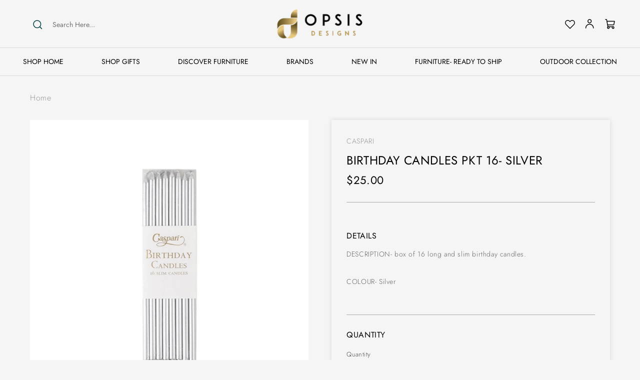

--- FILE ---
content_type: text/html; charset=utf-8
request_url: https://opsisdesigns.com.au/products/birthdaycandlespkt16-silver
body_size: 43163
content:
<!doctype html>
<html class="no-js" lang="en">
  <head><!--Content in content_for_header -->
<!--LayoutHub-Embed--><link rel="stylesheet" href="https://fonts.googleapis.com/css?family=Assistant:100,200,300,400,500,600,700,800,900" /><link rel="stylesheet" type="text/css" href="[data-uri]" media="all">
<!--LH--><!--/LayoutHub-Embed-->


    <meta charset="utf-8">
    <meta http-equiv="X-UA-Compatible" content="IE=edge">
    <meta name="viewport" content="width=device-width,initial-scale=1">
    <meta name="theme-color" content="">
    <link rel="canonical" href="https://opsisdesigns.com.au/products/birthdaycandlespkt16-silver">
    <link rel="preconnect" href="https://cdn.shopify.com" crossorigin>

    <!-- basic -->
    <meta charset="utf-8">
    <meta http-equiv="X-UA-Compatible" content="IE=edge">
    <!-- mobile metas -->
    <meta name="viewport" content="width=device-width, initial-scale=1">
    <meta name="viewport" content="initial-scale=1, maximum-scale=1">
    <meta name="viewport" content="width=device-width, initial-scale=1">
    <meta content="width=device-width, initial-scale=1" name="viewport" />
    <!-- site metas --><title>Birthday Candles Pkt 16- Silver
&ndash; Opsis Designs</title>
    <meta name="keywords" content="">
    <meta name="description" content="">
    <meta name="author" content="">
<link rel="stylesheet" href="https://cdnjs.cloudflare.com/ajax/libs/font-awesome/6.2.0/css/all.min.css" integrity="sha512-xh6O/CkQoPOWDdYTDqeRdPCVd1SpvCA9XXcUnZS2FmJNp1coAFzvtCN9BmamE+4aHK8yyUHUSCcJHgXloTyT2A==" crossorigin="anonymous" referrerpolicy="no-referrer"
    />
    <link rel="stylesheet"  href="https://cdnjs.cloudflare.com/ajax/libs/font-awesome/6.2.0/css/all.min.css">
    <link href="https://cdn.jsdelivr.net/npm/bootstrap@5.0.2/dist/css/bootstrap.min.css" rel="stylesheet" integrity="sha384-EVSTQN3/azprG1Anm3QDgpJLIm9Nao0Yz1ztcQTwFspd3yD65VohhpuuCOmLASjC" crossorigin="anonymous">
    <script src="https://cdn.jsdelivr.net/npm/bootstrap@5.0.2/dist/js/bootstrap.bundle.min.js" integrity="sha384-MrcW6ZMFYlzcLA8Nl+NtUVF0sA7MsXsP1UyJoMp4YLEuNSfAP+JcXn/tWtIaxVXM" crossorigin="anonymous"></script>
  	<script src="https://ajax.googleapis.com/ajax/libs/jquery/3.5.1/jquery.min.js"></script>
  	<script src="https://cdnjs.cloudflare.com/ajax/libs/popper.js/1.16.0/umd/popper.min.js"></script>
    <link rel="stylesheet" type="text/css" href="https://cdnjs.cloudflare.com/ajax/libs/slick-carousel/1.8.1/slick.css">
    <link rel="stylesheet" type="text/css" href="https://cdnjs.cloudflare.com/ajax/libs/slick-carousel/1.8.1/slick-theme.css"><link rel="icon" type="image/png" href="//opsisdesigns.com.au/cdn/shop/files/favicon.webp?crop=center&height=32&v=1670842584&width=32"><link rel="preconnect" href="https://fonts.shopifycdn.com" crossorigin><title>
      Birthday Candles Pkt 16- Silver
 &ndash; Opsis Designs</title>

    
      <meta name="description" content="DESCRIPTION- box of 16 long and slim birthday candles.  COLOUR- Silver">
    

    

<meta property="og:site_name" content="Opsis Designs">
<meta property="og:url" content="https://opsisdesigns.com.au/products/birthdaycandlespkt16-silver">
<meta property="og:title" content="Birthday Candles Pkt 16- Silver">
<meta property="og:type" content="product">
<meta property="og:description" content="DESCRIPTION- box of 16 long and slim birthday candles.  COLOUR- Silver"><meta property="og:image" content="http://opsisdesigns.com.au/cdn/shop/products/caspari-candles-birthday-candles-pkt-16-silver-29090840674346.png?v=1645580216">
  <meta property="og:image:secure_url" content="https://opsisdesigns.com.au/cdn/shop/products/caspari-candles-birthday-candles-pkt-16-silver-29090840674346.png?v=1645580216">
  <meta property="og:image:width" content="1620">
  <meta property="og:image:height" content="1620"><meta property="og:price:amount" content="25.00">
  <meta property="og:price:currency" content="AUD"><meta name="twitter:card" content="summary_large_image">
<meta name="twitter:title" content="Birthday Candles Pkt 16- Silver">
<meta name="twitter:description" content="DESCRIPTION- box of 16 long and slim birthday candles.  COLOUR- Silver">


    <script src="//opsisdesigns.com.au/cdn/shop/t/16/assets/global.js?v=149496944046504657681670818714" defer="defer"></script>
    <script>window.performance && window.performance.mark && window.performance.mark('shopify.content_for_header.start');</script><meta name="google-site-verification" content="_UVU1VHiiFyXEJlKtS4lSkHa_LBdNT5ZQl3Dd-VqZBo">
<meta id="shopify-digital-wallet" name="shopify-digital-wallet" content="/12735283259/digital_wallets/dialog">
<meta name="shopify-checkout-api-token" content="b2fb0f974366db6ce15f9a0ac5f7d65e">
<link rel="alternate" type="application/json+oembed" href="https://opsisdesigns.com.au/products/birthdaycandlespkt16-silver.oembed">
<script async="async" src="/checkouts/internal/preloads.js?locale=en-AU"></script>
<link rel="preconnect" href="https://shop.app" crossorigin="anonymous">
<script async="async" src="https://shop.app/checkouts/internal/preloads.js?locale=en-AU&shop_id=12735283259" crossorigin="anonymous"></script>
<script id="apple-pay-shop-capabilities" type="application/json">{"shopId":12735283259,"countryCode":"AU","currencyCode":"AUD","merchantCapabilities":["supports3DS"],"merchantId":"gid:\/\/shopify\/Shop\/12735283259","merchantName":"Opsis Designs","requiredBillingContactFields":["postalAddress","email","phone"],"requiredShippingContactFields":["postalAddress","email","phone"],"shippingType":"shipping","supportedNetworks":["visa","masterCard","amex","jcb"],"total":{"type":"pending","label":"Opsis Designs","amount":"1.00"},"shopifyPaymentsEnabled":true,"supportsSubscriptions":true}</script>
<script id="shopify-features" type="application/json">{"accessToken":"b2fb0f974366db6ce15f9a0ac5f7d65e","betas":["rich-media-storefront-analytics"],"domain":"opsisdesigns.com.au","predictiveSearch":true,"shopId":12735283259,"locale":"en"}</script>
<script>var Shopify = Shopify || {};
Shopify.shop = "opsis-designs.myshopify.com";
Shopify.locale = "en";
Shopify.currency = {"active":"AUD","rate":"1.0"};
Shopify.country = "AU";
Shopify.theme = {"name":"WORKING Custom theme [Markloops][12-12-22]","id":139618681149,"schema_name":"Dawn","schema_version":"7.0.1","theme_store_id":887,"role":"main"};
Shopify.theme.handle = "null";
Shopify.theme.style = {"id":null,"handle":null};
Shopify.cdnHost = "opsisdesigns.com.au/cdn";
Shopify.routes = Shopify.routes || {};
Shopify.routes.root = "/";</script>
<script type="module">!function(o){(o.Shopify=o.Shopify||{}).modules=!0}(window);</script>
<script>!function(o){function n(){var o=[];function n(){o.push(Array.prototype.slice.apply(arguments))}return n.q=o,n}var t=o.Shopify=o.Shopify||{};t.loadFeatures=n(),t.autoloadFeatures=n()}(window);</script>
<script>
  window.ShopifyPay = window.ShopifyPay || {};
  window.ShopifyPay.apiHost = "shop.app\/pay";
  window.ShopifyPay.redirectState = null;
</script>
<script id="shop-js-analytics" type="application/json">{"pageType":"product"}</script>
<script defer="defer" async type="module" src="//opsisdesigns.com.au/cdn/shopifycloud/shop-js/modules/v2/client.init-shop-cart-sync_BdyHc3Nr.en.esm.js"></script>
<script defer="defer" async type="module" src="//opsisdesigns.com.au/cdn/shopifycloud/shop-js/modules/v2/chunk.common_Daul8nwZ.esm.js"></script>
<script type="module">
  await import("//opsisdesigns.com.au/cdn/shopifycloud/shop-js/modules/v2/client.init-shop-cart-sync_BdyHc3Nr.en.esm.js");
await import("//opsisdesigns.com.au/cdn/shopifycloud/shop-js/modules/v2/chunk.common_Daul8nwZ.esm.js");

  window.Shopify.SignInWithShop?.initShopCartSync?.({"fedCMEnabled":true,"windoidEnabled":true});

</script>
<script>
  window.Shopify = window.Shopify || {};
  if (!window.Shopify.featureAssets) window.Shopify.featureAssets = {};
  window.Shopify.featureAssets['shop-js'] = {"shop-cart-sync":["modules/v2/client.shop-cart-sync_QYOiDySF.en.esm.js","modules/v2/chunk.common_Daul8nwZ.esm.js"],"init-fed-cm":["modules/v2/client.init-fed-cm_DchLp9rc.en.esm.js","modules/v2/chunk.common_Daul8nwZ.esm.js"],"shop-button":["modules/v2/client.shop-button_OV7bAJc5.en.esm.js","modules/v2/chunk.common_Daul8nwZ.esm.js"],"init-windoid":["modules/v2/client.init-windoid_DwxFKQ8e.en.esm.js","modules/v2/chunk.common_Daul8nwZ.esm.js"],"shop-cash-offers":["modules/v2/client.shop-cash-offers_DWtL6Bq3.en.esm.js","modules/v2/chunk.common_Daul8nwZ.esm.js","modules/v2/chunk.modal_CQq8HTM6.esm.js"],"shop-toast-manager":["modules/v2/client.shop-toast-manager_CX9r1SjA.en.esm.js","modules/v2/chunk.common_Daul8nwZ.esm.js"],"init-shop-email-lookup-coordinator":["modules/v2/client.init-shop-email-lookup-coordinator_UhKnw74l.en.esm.js","modules/v2/chunk.common_Daul8nwZ.esm.js"],"pay-button":["modules/v2/client.pay-button_DzxNnLDY.en.esm.js","modules/v2/chunk.common_Daul8nwZ.esm.js"],"avatar":["modules/v2/client.avatar_BTnouDA3.en.esm.js"],"init-shop-cart-sync":["modules/v2/client.init-shop-cart-sync_BdyHc3Nr.en.esm.js","modules/v2/chunk.common_Daul8nwZ.esm.js"],"shop-login-button":["modules/v2/client.shop-login-button_D8B466_1.en.esm.js","modules/v2/chunk.common_Daul8nwZ.esm.js","modules/v2/chunk.modal_CQq8HTM6.esm.js"],"init-customer-accounts-sign-up":["modules/v2/client.init-customer-accounts-sign-up_C8fpPm4i.en.esm.js","modules/v2/client.shop-login-button_D8B466_1.en.esm.js","modules/v2/chunk.common_Daul8nwZ.esm.js","modules/v2/chunk.modal_CQq8HTM6.esm.js"],"init-shop-for-new-customer-accounts":["modules/v2/client.init-shop-for-new-customer-accounts_CVTO0Ztu.en.esm.js","modules/v2/client.shop-login-button_D8B466_1.en.esm.js","modules/v2/chunk.common_Daul8nwZ.esm.js","modules/v2/chunk.modal_CQq8HTM6.esm.js"],"init-customer-accounts":["modules/v2/client.init-customer-accounts_dRgKMfrE.en.esm.js","modules/v2/client.shop-login-button_D8B466_1.en.esm.js","modules/v2/chunk.common_Daul8nwZ.esm.js","modules/v2/chunk.modal_CQq8HTM6.esm.js"],"shop-follow-button":["modules/v2/client.shop-follow-button_CkZpjEct.en.esm.js","modules/v2/chunk.common_Daul8nwZ.esm.js","modules/v2/chunk.modal_CQq8HTM6.esm.js"],"lead-capture":["modules/v2/client.lead-capture_BntHBhfp.en.esm.js","modules/v2/chunk.common_Daul8nwZ.esm.js","modules/v2/chunk.modal_CQq8HTM6.esm.js"],"checkout-modal":["modules/v2/client.checkout-modal_CfxcYbTm.en.esm.js","modules/v2/chunk.common_Daul8nwZ.esm.js","modules/v2/chunk.modal_CQq8HTM6.esm.js"],"shop-login":["modules/v2/client.shop-login_Da4GZ2H6.en.esm.js","modules/v2/chunk.common_Daul8nwZ.esm.js","modules/v2/chunk.modal_CQq8HTM6.esm.js"],"payment-terms":["modules/v2/client.payment-terms_MV4M3zvL.en.esm.js","modules/v2/chunk.common_Daul8nwZ.esm.js","modules/v2/chunk.modal_CQq8HTM6.esm.js"]};
</script>
<script>(function() {
  var isLoaded = false;
  function asyncLoad() {
    if (isLoaded) return;
    isLoaded = true;
    var urls = ["https:\/\/static-us.afterpay.com\/shopify\/afterpay-attract\/afterpay-attract-widget.js?shop=opsis-designs.myshopify.com"];
    for (var i = 0; i < urls.length; i++) {
      var s = document.createElement('script');
      s.type = 'text/javascript';
      s.async = true;
      s.src = urls[i];
      var x = document.getElementsByTagName('script')[0];
      x.parentNode.insertBefore(s, x);
    }
  };
  if(window.attachEvent) {
    window.attachEvent('onload', asyncLoad);
  } else {
    window.addEventListener('load', asyncLoad, false);
  }
})();</script>
<script id="__st">var __st={"a":12735283259,"offset":39600,"reqid":"b3e5d8a3-a859-4649-b7a2-f6c88abd3f84-1769007316","pageurl":"opsisdesigns.com.au\/products\/birthdaycandlespkt16-silver","u":"6981dece9ea5","p":"product","rtyp":"product","rid":6767747825706};</script>
<script>window.ShopifyPaypalV4VisibilityTracking = true;</script>
<script id="captcha-bootstrap">!function(){'use strict';const t='contact',e='account',n='new_comment',o=[[t,t],['blogs',n],['comments',n],[t,'customer']],c=[[e,'customer_login'],[e,'guest_login'],[e,'recover_customer_password'],[e,'create_customer']],r=t=>t.map((([t,e])=>`form[action*='/${t}']:not([data-nocaptcha='true']) input[name='form_type'][value='${e}']`)).join(','),a=t=>()=>t?[...document.querySelectorAll(t)].map((t=>t.form)):[];function s(){const t=[...o],e=r(t);return a(e)}const i='password',u='form_key',d=['recaptcha-v3-token','g-recaptcha-response','h-captcha-response',i],f=()=>{try{return window.sessionStorage}catch{return}},m='__shopify_v',_=t=>t.elements[u];function p(t,e,n=!1){try{const o=window.sessionStorage,c=JSON.parse(o.getItem(e)),{data:r}=function(t){const{data:e,action:n}=t;return t[m]||n?{data:e,action:n}:{data:t,action:n}}(c);for(const[e,n]of Object.entries(r))t.elements[e]&&(t.elements[e].value=n);n&&o.removeItem(e)}catch(o){console.error('form repopulation failed',{error:o})}}const l='form_type',E='cptcha';function T(t){t.dataset[E]=!0}const w=window,h=w.document,L='Shopify',v='ce_forms',y='captcha';let A=!1;((t,e)=>{const n=(g='f06e6c50-85a8-45c8-87d0-21a2b65856fe',I='https://cdn.shopify.com/shopifycloud/storefront-forms-hcaptcha/ce_storefront_forms_captcha_hcaptcha.v1.5.2.iife.js',D={infoText:'Protected by hCaptcha',privacyText:'Privacy',termsText:'Terms'},(t,e,n)=>{const o=w[L][v],c=o.bindForm;if(c)return c(t,g,e,D).then(n);var r;o.q.push([[t,g,e,D],n]),r=I,A||(h.body.append(Object.assign(h.createElement('script'),{id:'captcha-provider',async:!0,src:r})),A=!0)});var g,I,D;w[L]=w[L]||{},w[L][v]=w[L][v]||{},w[L][v].q=[],w[L][y]=w[L][y]||{},w[L][y].protect=function(t,e){n(t,void 0,e),T(t)},Object.freeze(w[L][y]),function(t,e,n,w,h,L){const[v,y,A,g]=function(t,e,n){const i=e?o:[],u=t?c:[],d=[...i,...u],f=r(d),m=r(i),_=r(d.filter((([t,e])=>n.includes(e))));return[a(f),a(m),a(_),s()]}(w,h,L),I=t=>{const e=t.target;return e instanceof HTMLFormElement?e:e&&e.form},D=t=>v().includes(t);t.addEventListener('submit',(t=>{const e=I(t);if(!e)return;const n=D(e)&&!e.dataset.hcaptchaBound&&!e.dataset.recaptchaBound,o=_(e),c=g().includes(e)&&(!o||!o.value);(n||c)&&t.preventDefault(),c&&!n&&(function(t){try{if(!f())return;!function(t){const e=f();if(!e)return;const n=_(t);if(!n)return;const o=n.value;o&&e.removeItem(o)}(t);const e=Array.from(Array(32),(()=>Math.random().toString(36)[2])).join('');!function(t,e){_(t)||t.append(Object.assign(document.createElement('input'),{type:'hidden',name:u})),t.elements[u].value=e}(t,e),function(t,e){const n=f();if(!n)return;const o=[...t.querySelectorAll(`input[type='${i}']`)].map((({name:t})=>t)),c=[...d,...o],r={};for(const[a,s]of new FormData(t).entries())c.includes(a)||(r[a]=s);n.setItem(e,JSON.stringify({[m]:1,action:t.action,data:r}))}(t,e)}catch(e){console.error('failed to persist form',e)}}(e),e.submit())}));const S=(t,e)=>{t&&!t.dataset[E]&&(n(t,e.some((e=>e===t))),T(t))};for(const o of['focusin','change'])t.addEventListener(o,(t=>{const e=I(t);D(e)&&S(e,y())}));const B=e.get('form_key'),M=e.get(l),P=B&&M;t.addEventListener('DOMContentLoaded',(()=>{const t=y();if(P)for(const e of t)e.elements[l].value===M&&p(e,B);[...new Set([...A(),...v().filter((t=>'true'===t.dataset.shopifyCaptcha))])].forEach((e=>S(e,t)))}))}(h,new URLSearchParams(w.location.search),n,t,e,['guest_login'])})(!0,!0)}();</script>
<script integrity="sha256-4kQ18oKyAcykRKYeNunJcIwy7WH5gtpwJnB7kiuLZ1E=" data-source-attribution="shopify.loadfeatures" defer="defer" src="//opsisdesigns.com.au/cdn/shopifycloud/storefront/assets/storefront/load_feature-a0a9edcb.js" crossorigin="anonymous"></script>
<script crossorigin="anonymous" defer="defer" src="//opsisdesigns.com.au/cdn/shopifycloud/storefront/assets/shopify_pay/storefront-65b4c6d7.js?v=20250812"></script>
<script data-source-attribution="shopify.dynamic_checkout.dynamic.init">var Shopify=Shopify||{};Shopify.PaymentButton=Shopify.PaymentButton||{isStorefrontPortableWallets:!0,init:function(){window.Shopify.PaymentButton.init=function(){};var t=document.createElement("script");t.src="https://opsisdesigns.com.au/cdn/shopifycloud/portable-wallets/latest/portable-wallets.en.js",t.type="module",document.head.appendChild(t)}};
</script>
<script data-source-attribution="shopify.dynamic_checkout.buyer_consent">
  function portableWalletsHideBuyerConsent(e){var t=document.getElementById("shopify-buyer-consent"),n=document.getElementById("shopify-subscription-policy-button");t&&n&&(t.classList.add("hidden"),t.setAttribute("aria-hidden","true"),n.removeEventListener("click",e))}function portableWalletsShowBuyerConsent(e){var t=document.getElementById("shopify-buyer-consent"),n=document.getElementById("shopify-subscription-policy-button");t&&n&&(t.classList.remove("hidden"),t.removeAttribute("aria-hidden"),n.addEventListener("click",e))}window.Shopify?.PaymentButton&&(window.Shopify.PaymentButton.hideBuyerConsent=portableWalletsHideBuyerConsent,window.Shopify.PaymentButton.showBuyerConsent=portableWalletsShowBuyerConsent);
</script>
<script data-source-attribution="shopify.dynamic_checkout.cart.bootstrap">document.addEventListener("DOMContentLoaded",(function(){function t(){return document.querySelector("shopify-accelerated-checkout-cart, shopify-accelerated-checkout")}if(t())Shopify.PaymentButton.init();else{new MutationObserver((function(e,n){t()&&(Shopify.PaymentButton.init(),n.disconnect())})).observe(document.body,{childList:!0,subtree:!0})}}));
</script>
<link id="shopify-accelerated-checkout-styles" rel="stylesheet" media="screen" href="https://opsisdesigns.com.au/cdn/shopifycloud/portable-wallets/latest/accelerated-checkout-backwards-compat.css" crossorigin="anonymous">
<style id="shopify-accelerated-checkout-cart">
        #shopify-buyer-consent {
  margin-top: 1em;
  display: inline-block;
  width: 100%;
}

#shopify-buyer-consent.hidden {
  display: none;
}

#shopify-subscription-policy-button {
  background: none;
  border: none;
  padding: 0;
  text-decoration: underline;
  font-size: inherit;
  cursor: pointer;
}

#shopify-subscription-policy-button::before {
  box-shadow: none;
}

      </style>

<script>window.performance && window.performance.mark && window.performance.mark('shopify.content_for_header.end');</script>


    <style data-shopify>
      @font-face {
  font-family: Jost;
  font-weight: 300;
  font-style: normal;
  font-display: swap;
  src: url("//opsisdesigns.com.au/cdn/fonts/jost/jost_n3.a5df7448b5b8c9a76542f085341dff794ff2a59d.woff2") format("woff2"),
       url("//opsisdesigns.com.au/cdn/fonts/jost/jost_n3.882941f5a26d0660f7dd135c08afc57fc6939a07.woff") format("woff");
}

      @font-face {
  font-family: Jost;
  font-weight: 700;
  font-style: normal;
  font-display: swap;
  src: url("//opsisdesigns.com.au/cdn/fonts/jost/jost_n7.921dc18c13fa0b0c94c5e2517ffe06139c3615a3.woff2") format("woff2"),
       url("//opsisdesigns.com.au/cdn/fonts/jost/jost_n7.cbfc16c98c1e195f46c536e775e4e959c5f2f22b.woff") format("woff");
}

      @font-face {
  font-family: Jost;
  font-weight: 300;
  font-style: italic;
  font-display: swap;
  src: url("//opsisdesigns.com.au/cdn/fonts/jost/jost_i3.8d4e97d98751190bb5824cdb405ec5b0049a74c0.woff2") format("woff2"),
       url("//opsisdesigns.com.au/cdn/fonts/jost/jost_i3.1b7a65a16099fd3de6fdf1255c696902ed952195.woff") format("woff");
}

      @font-face {
  font-family: Jost;
  font-weight: 700;
  font-style: italic;
  font-display: swap;
  src: url("//opsisdesigns.com.au/cdn/fonts/jost/jost_i7.d8201b854e41e19d7ed9b1a31fe4fe71deea6d3f.woff2") format("woff2"),
       url("//opsisdesigns.com.au/cdn/fonts/jost/jost_i7.eae515c34e26b6c853efddc3fc0c552e0de63757.woff") format("woff");
}

      @font-face {
  font-family: Jost;
  font-weight: 400;
  font-style: normal;
  font-display: swap;
  src: url("//opsisdesigns.com.au/cdn/fonts/jost/jost_n4.d47a1b6347ce4a4c9f437608011273009d91f2b7.woff2") format("woff2"),
       url("//opsisdesigns.com.au/cdn/fonts/jost/jost_n4.791c46290e672b3f85c3d1c651ef2efa3819eadd.woff") format("woff");
}


      :root {
        --font-body-family: Jost, sans-serif;
        --font-body-style: normal;
        --font-body-weight: 300;
        --font-body-weight-bold: 600;

        --font-heading-family: Jost, sans-serif;
        --font-heading-style: normal;
        --font-heading-weight: 400;

        --font-body-scale: 1.0;
        --font-heading-scale: 1.0;

        --color-base-text: 18, 18, 18;
        --color-shadow: 18, 18, 18;
        --color-base-background-1: 255, 255, 255;
        --color-base-background-2: 243, 243, 243;
        --color-base-solid-button-labels: 255, 255, 255;
        --color-base-outline-button-labels: 18, 18, 18;
        --color-base-accent-1: 18, 18, 18;
        --color-base-accent-2: 51, 79, 180;
        --payment-terms-background-color: #ffffff;

        --gradient-base-background-1: #ffffff;
        --gradient-base-background-2: #f3f3f3;
        --gradient-base-accent-1: #121212;
        --gradient-base-accent-2: #334fb4;

        --media-padding: px;
        --media-border-opacity: 0.05;
        --media-border-width: 1px;
        --media-radius: 0px;
        --media-shadow-opacity: 0.0;
        --media-shadow-horizontal-offset: 0px;
        --media-shadow-vertical-offset: 4px;
        --media-shadow-blur-radius: 5px;
        --media-shadow-visible: 0;

        --page-width: 120rem;
        --page-width-margin: 0rem;

        --product-card-image-padding: 0.0rem;
        --product-card-corner-radius: 0.0rem;
        --product-card-text-alignment: left;
        --product-card-border-width: 0.0rem;
        --product-card-border-opacity: 0.1;
        --product-card-shadow-opacity: 0.0;
        --product-card-shadow-visible: 0;
        --product-card-shadow-horizontal-offset: 0.0rem;
        --product-card-shadow-vertical-offset: 0.4rem;
        --product-card-shadow-blur-radius: 0.5rem;

        --collection-card-image-padding: 0.0rem;
        --collection-card-corner-radius: 0.0rem;
        --collection-card-text-alignment: left;
        --collection-card-border-width: 0.0rem;
        --collection-card-border-opacity: 0.1;
        --collection-card-shadow-opacity: 0.0;
        --collection-card-shadow-visible: 0;
        --collection-card-shadow-horizontal-offset: 0.0rem;
        --collection-card-shadow-vertical-offset: 0.4rem;
        --collection-card-shadow-blur-radius: 0.5rem;

        --blog-card-image-padding: 0.0rem;
        --blog-card-corner-radius: 0.0rem;
        --blog-card-text-alignment: left;
        --blog-card-border-width: 0.0rem;
        --blog-card-border-opacity: 0.1;
        --blog-card-shadow-opacity: 0.0;
        --blog-card-shadow-visible: 0;
        --blog-card-shadow-horizontal-offset: 0.0rem;
        --blog-card-shadow-vertical-offset: 0.4rem;
        --blog-card-shadow-blur-radius: 0.5rem;

        --badge-corner-radius: 4.0rem;

        --popup-border-width: 1px;
        --popup-border-opacity: 0.1;
        --popup-corner-radius: 0px;
        --popup-shadow-opacity: 0.0;
        --popup-shadow-horizontal-offset: 0px;
        --popup-shadow-vertical-offset: 4px;
        --popup-shadow-blur-radius: 5px;

        --drawer-border-width: 1px;
        --drawer-border-opacity: 0.1;
        --drawer-shadow-opacity: 0.0;
        --drawer-shadow-horizontal-offset: 0px;
        --drawer-shadow-vertical-offset: 4px;
        --drawer-shadow-blur-radius: 5px;

        --spacing-sections-desktop: 0px;
        --spacing-sections-mobile: 0px;

        --grid-desktop-vertical-spacing: 8px;
        --grid-desktop-horizontal-spacing: 8px;
        --grid-mobile-vertical-spacing: 4px;
        --grid-mobile-horizontal-spacing: 4px;

        --text-boxes-border-opacity: 0.1;
        --text-boxes-border-width: 0px;
        --text-boxes-radius: 0px;
        --text-boxes-shadow-opacity: 0.0;
        --text-boxes-shadow-visible: 0;
        --text-boxes-shadow-horizontal-offset: 0px;
        --text-boxes-shadow-vertical-offset: 4px;
        --text-boxes-shadow-blur-radius: 5px;

        --buttons-radius: 0px;
        --buttons-radius-outset: 0px;
        --buttons-border-width: 1px;
        --buttons-border-opacity: 1.0;
        --buttons-shadow-opacity: 0.0;
        --buttons-shadow-visible: 0;
        --buttons-shadow-horizontal-offset: 0px;
        --buttons-shadow-vertical-offset: 4px;
        --buttons-shadow-blur-radius: 5px;
        --buttons-border-offset: 0px;

        --inputs-radius: 0px;
        --inputs-border-width: 1px;
        --inputs-border-opacity: 0.55;
        --inputs-shadow-opacity: 0.0;
        --inputs-shadow-horizontal-offset: 0px;
        --inputs-margin-offset: 0px;
        --inputs-shadow-vertical-offset: 4px;
        --inputs-shadow-blur-radius: 5px;
        --inputs-radius-outset: 0px;

        --variant-pills-radius: 40px;
        --variant-pills-border-width: 1px;
        --variant-pills-border-opacity: 0.55;
        --variant-pills-shadow-opacity: 0.0;
        --variant-pills-shadow-horizontal-offset: 0px;
        --variant-pills-shadow-vertical-offset: 4px;
        --variant-pills-shadow-blur-radius: 5px;
      }

      *,
      *::before,
      *::after {
        box-sizing: inherit;
      }

      html {
        box-sizing: border-box;
        font-size: calc(var(--font-body-scale) * 62.5%);
        height: 100%;
      }

      body {
        display: grid;
        grid-template-rows: auto auto 1fr auto;
        grid-template-columns: 100%;
        min-height: 100%;
        margin: 0;
        font-size: 1.5rem;
        letter-spacing: 0.06rem;
        line-height: calc(1 + 0.8 / var(--font-body-scale));
        font-family: var(--font-body-family);
        font-style: var(--font-body-style);
        font-weight: var(--font-body-weight);
      }

      @media screen and (min-width: 750px) {
        body {
          font-size: 1.6rem;
        }
      }
    </style>

    <link href="//opsisdesigns.com.au/cdn/shop/t/16/assets/base.css?v=104737931543053952581756529691" rel="stylesheet" type="text/css" media="all" />
    <link href="//opsisdesigns.com.au/cdn/shop/t/16/assets/general.css?v=36149761857941826541670825550" rel="stylesheet" type="text/css" media="all" />
    <link href="//opsisdesigns.com.au/cdn/shop/t/16/assets/style.css?v=95883318141124815281683606388" rel="stylesheet" type="text/css" media="all" />
<link rel="preload" as="font" href="//opsisdesigns.com.au/cdn/fonts/jost/jost_n3.a5df7448b5b8c9a76542f085341dff794ff2a59d.woff2" type="font/woff2" crossorigin><link rel="preload" as="font" href="//opsisdesigns.com.au/cdn/fonts/jost/jost_n4.d47a1b6347ce4a4c9f437608011273009d91f2b7.woff2" type="font/woff2" crossorigin><link rel="stylesheet" href="//opsisdesigns.com.au/cdn/shop/t/16/assets/component-predictive-search.css?v=83512081251802922551670818714" media="print" onload="this.media='all'"><script>document.documentElement.className = document.documentElement.className.replace('no-js', 'js');
    if (Shopify.designMode) {
      document.documentElement.classList.add('shopify-design-mode');
    }
    </script>
  <script src="//opsisdesigns.com.au/cdn/shop/t/16/assets/wishlist.js?v=70738653287038384291670819074" defer="defer"></script>

  
                  <script src="//opsisdesigns.com.au/cdn/shop/t/16/assets/bss-file-configdata.js?v=19453381437224918031671864230" type="text/javascript"></script><script>
              if (typeof BSS_PL == 'undefined') {
                  var BSS_PL = {};
              }
              
              var bssPlApiServer = "https://product-labels-pro.bsscommerce.com";
              BSS_PL.customerTags = 'null';
              BSS_PL.configData = configDatas;
              BSS_PL.storeId = 30680;
              BSS_PL.currentPlan = "false";
              BSS_PL.storeIdCustomOld = "10678";
              BSS_PL.storeIdOldWIthPriority = "12200";
              BSS_PL.apiServerProduction = "https://product-labels-pro.bsscommerce.com";
              
              BSS_PL.integration = {"laiReview":{"status":0,"config":[]}}
              </script>
          <style>
.homepage-slideshow .slick-slide .bss_pl_img {
    visibility: hidden !important;
}
</style><script>function fixBugForStores($, BSS_PL, parent, page, htmlLabel) { return false;}</script>
<script>const hcVariants = [{"id":39937844379690,"title":"Default Title","option1":"Default Title","option2":null,"option3":null,"sku":"25096899352","requires_shipping":true,"taxable":true,"featured_image":null,"available":true,"name":"Birthday Candles Pkt 16- Silver","public_title":null,"options":["Default Title"],"price":2500,"weight":0,"compare_at_price":null,"inventory_management":"shopify","barcode":null,"requires_selling_plan":false,"selling_plan_allocations":[]}];</script><style>.hc-sale-tag{z-index:2;width:44px;height:44px;background-color:#fb485e;position:absolute!important;top:8px;left:8px;line-height:44px;text-align:center;font-weight:700;color:#fff}.hc-sale-tag:before{content:'';position:absolute;z-index:2;left:0;bottom:-21px;border-left:22px solid #fb485e;border-right:22px solid #fb485e;border-bottom:22px solid transparent}@media screen and (max-width: 680px){.hc-sale-tag{top:2px;left:2px;height:34px;line-height:34px}}.hc-sale-tag{background:#fd2c01!important;color:#ffffff!important;}.hc-sale-tag span{color:#ffffff!important}.hc-sale-tag:before{border-left-color:#fd2c01;border-right-color:#fd2c01;}.hc-sale-tag span:before{content:"-"}.hc-sale-tag{font-weight: 5;z-index:1}</style><script>document.addEventListener("DOMContentLoaded",function(){"undefined"!=typeof hcVariants&&function(e){function t(e,t,a){return function(){if(a)return t.apply(this,arguments),e.apply(this,arguments);var n=e.apply(this,arguments);return t.apply(this,arguments),n}}var a=null;function n(){var t=window.location.search.replace(/.*variant=(\d+).*/,"$1");t&&t!=a&&(a=t,e(t))}window.history.pushState=t(history.pushState,n),window.history.replaceState=t(history.replaceState,n),window.addEventListener("popstate",n)}(function(e){let t=null;for(var a=0;a<hcVariants.length;a++)if(hcVariants[a].id==e){t=hcVariants[a];var n=document.querySelectorAll(".hc-product-page.hc-sale-tag");if(t.compare_at_price&&t.compare_at_price>t.price){var r=100*(t.compare_at_price-t.price)/t.compare_at_price;if(null!=r)for(a=0;a<n.length;a++)n[a].childNodes[0].textContent=r.toFixed(0)+"%",n[a].style.display="block";else for(a=0;a<n.length;a++)n[a].style.display="none"}else for(a=0;a<n.length;a++)n[a].style.display="none";break}})});</script>
  <meta name="google-site-verification" content="qiCErDv3u2Z1283nWKXG45PCfAjLXkJHDrxmFh5PWCY" />
                    <link href="https://monorail-edge.shopifysvc.com" rel="dns-prefetch">
<script>(function(){if ("sendBeacon" in navigator && "performance" in window) {try {var session_token_from_headers = performance.getEntriesByType('navigation')[0].serverTiming.find(x => x.name == '_s').description;} catch {var session_token_from_headers = undefined;}var session_cookie_matches = document.cookie.match(/_shopify_s=([^;]*)/);var session_token_from_cookie = session_cookie_matches && session_cookie_matches.length === 2 ? session_cookie_matches[1] : "";var session_token = session_token_from_headers || session_token_from_cookie || "";function handle_abandonment_event(e) {var entries = performance.getEntries().filter(function(entry) {return /monorail-edge.shopifysvc.com/.test(entry.name);});if (!window.abandonment_tracked && entries.length === 0) {window.abandonment_tracked = true;var currentMs = Date.now();var navigation_start = performance.timing.navigationStart;var payload = {shop_id: 12735283259,url: window.location.href,navigation_start,duration: currentMs - navigation_start,session_token,page_type: "product"};window.navigator.sendBeacon("https://monorail-edge.shopifysvc.com/v1/produce", JSON.stringify({schema_id: "online_store_buyer_site_abandonment/1.1",payload: payload,metadata: {event_created_at_ms: currentMs,event_sent_at_ms: currentMs}}));}}window.addEventListener('pagehide', handle_abandonment_event);}}());</script>
<script id="web-pixels-manager-setup">(function e(e,d,r,n,o){if(void 0===o&&(o={}),!Boolean(null===(a=null===(i=window.Shopify)||void 0===i?void 0:i.analytics)||void 0===a?void 0:a.replayQueue)){var i,a;window.Shopify=window.Shopify||{};var t=window.Shopify;t.analytics=t.analytics||{};var s=t.analytics;s.replayQueue=[],s.publish=function(e,d,r){return s.replayQueue.push([e,d,r]),!0};try{self.performance.mark("wpm:start")}catch(e){}var l=function(){var e={modern:/Edge?\/(1{2}[4-9]|1[2-9]\d|[2-9]\d{2}|\d{4,})\.\d+(\.\d+|)|Firefox\/(1{2}[4-9]|1[2-9]\d|[2-9]\d{2}|\d{4,})\.\d+(\.\d+|)|Chrom(ium|e)\/(9{2}|\d{3,})\.\d+(\.\d+|)|(Maci|X1{2}).+ Version\/(15\.\d+|(1[6-9]|[2-9]\d|\d{3,})\.\d+)([,.]\d+|)( \(\w+\)|)( Mobile\/\w+|) Safari\/|Chrome.+OPR\/(9{2}|\d{3,})\.\d+\.\d+|(CPU[ +]OS|iPhone[ +]OS|CPU[ +]iPhone|CPU IPhone OS|CPU iPad OS)[ +]+(15[._]\d+|(1[6-9]|[2-9]\d|\d{3,})[._]\d+)([._]\d+|)|Android:?[ /-](13[3-9]|1[4-9]\d|[2-9]\d{2}|\d{4,})(\.\d+|)(\.\d+|)|Android.+Firefox\/(13[5-9]|1[4-9]\d|[2-9]\d{2}|\d{4,})\.\d+(\.\d+|)|Android.+Chrom(ium|e)\/(13[3-9]|1[4-9]\d|[2-9]\d{2}|\d{4,})\.\d+(\.\d+|)|SamsungBrowser\/([2-9]\d|\d{3,})\.\d+/,legacy:/Edge?\/(1[6-9]|[2-9]\d|\d{3,})\.\d+(\.\d+|)|Firefox\/(5[4-9]|[6-9]\d|\d{3,})\.\d+(\.\d+|)|Chrom(ium|e)\/(5[1-9]|[6-9]\d|\d{3,})\.\d+(\.\d+|)([\d.]+$|.*Safari\/(?![\d.]+ Edge\/[\d.]+$))|(Maci|X1{2}).+ Version\/(10\.\d+|(1[1-9]|[2-9]\d|\d{3,})\.\d+)([,.]\d+|)( \(\w+\)|)( Mobile\/\w+|) Safari\/|Chrome.+OPR\/(3[89]|[4-9]\d|\d{3,})\.\d+\.\d+|(CPU[ +]OS|iPhone[ +]OS|CPU[ +]iPhone|CPU IPhone OS|CPU iPad OS)[ +]+(10[._]\d+|(1[1-9]|[2-9]\d|\d{3,})[._]\d+)([._]\d+|)|Android:?[ /-](13[3-9]|1[4-9]\d|[2-9]\d{2}|\d{4,})(\.\d+|)(\.\d+|)|Mobile Safari.+OPR\/([89]\d|\d{3,})\.\d+\.\d+|Android.+Firefox\/(13[5-9]|1[4-9]\d|[2-9]\d{2}|\d{4,})\.\d+(\.\d+|)|Android.+Chrom(ium|e)\/(13[3-9]|1[4-9]\d|[2-9]\d{2}|\d{4,})\.\d+(\.\d+|)|Android.+(UC? ?Browser|UCWEB|U3)[ /]?(15\.([5-9]|\d{2,})|(1[6-9]|[2-9]\d|\d{3,})\.\d+)\.\d+|SamsungBrowser\/(5\.\d+|([6-9]|\d{2,})\.\d+)|Android.+MQ{2}Browser\/(14(\.(9|\d{2,})|)|(1[5-9]|[2-9]\d|\d{3,})(\.\d+|))(\.\d+|)|K[Aa][Ii]OS\/(3\.\d+|([4-9]|\d{2,})\.\d+)(\.\d+|)/},d=e.modern,r=e.legacy,n=navigator.userAgent;return n.match(d)?"modern":n.match(r)?"legacy":"unknown"}(),u="modern"===l?"modern":"legacy",c=(null!=n?n:{modern:"",legacy:""})[u],f=function(e){return[e.baseUrl,"/wpm","/b",e.hashVersion,"modern"===e.buildTarget?"m":"l",".js"].join("")}({baseUrl:d,hashVersion:r,buildTarget:u}),m=function(e){var d=e.version,r=e.bundleTarget,n=e.surface,o=e.pageUrl,i=e.monorailEndpoint;return{emit:function(e){var a=e.status,t=e.errorMsg,s=(new Date).getTime(),l=JSON.stringify({metadata:{event_sent_at_ms:s},events:[{schema_id:"web_pixels_manager_load/3.1",payload:{version:d,bundle_target:r,page_url:o,status:a,surface:n,error_msg:t},metadata:{event_created_at_ms:s}}]});if(!i)return console&&console.warn&&console.warn("[Web Pixels Manager] No Monorail endpoint provided, skipping logging."),!1;try{return self.navigator.sendBeacon.bind(self.navigator)(i,l)}catch(e){}var u=new XMLHttpRequest;try{return u.open("POST",i,!0),u.setRequestHeader("Content-Type","text/plain"),u.send(l),!0}catch(e){return console&&console.warn&&console.warn("[Web Pixels Manager] Got an unhandled error while logging to Monorail."),!1}}}}({version:r,bundleTarget:l,surface:e.surface,pageUrl:self.location.href,monorailEndpoint:e.monorailEndpoint});try{o.browserTarget=l,function(e){var d=e.src,r=e.async,n=void 0===r||r,o=e.onload,i=e.onerror,a=e.sri,t=e.scriptDataAttributes,s=void 0===t?{}:t,l=document.createElement("script"),u=document.querySelector("head"),c=document.querySelector("body");if(l.async=n,l.src=d,a&&(l.integrity=a,l.crossOrigin="anonymous"),s)for(var f in s)if(Object.prototype.hasOwnProperty.call(s,f))try{l.dataset[f]=s[f]}catch(e){}if(o&&l.addEventListener("load",o),i&&l.addEventListener("error",i),u)u.appendChild(l);else{if(!c)throw new Error("Did not find a head or body element to append the script");c.appendChild(l)}}({src:f,async:!0,onload:function(){if(!function(){var e,d;return Boolean(null===(d=null===(e=window.Shopify)||void 0===e?void 0:e.analytics)||void 0===d?void 0:d.initialized)}()){var d=window.webPixelsManager.init(e)||void 0;if(d){var r=window.Shopify.analytics;r.replayQueue.forEach((function(e){var r=e[0],n=e[1],o=e[2];d.publishCustomEvent(r,n,o)})),r.replayQueue=[],r.publish=d.publishCustomEvent,r.visitor=d.visitor,r.initialized=!0}}},onerror:function(){return m.emit({status:"failed",errorMsg:"".concat(f," has failed to load")})},sri:function(e){var d=/^sha384-[A-Za-z0-9+/=]+$/;return"string"==typeof e&&d.test(e)}(c)?c:"",scriptDataAttributes:o}),m.emit({status:"loading"})}catch(e){m.emit({status:"failed",errorMsg:(null==e?void 0:e.message)||"Unknown error"})}}})({shopId: 12735283259,storefrontBaseUrl: "https://opsisdesigns.com.au",extensionsBaseUrl: "https://extensions.shopifycdn.com/cdn/shopifycloud/web-pixels-manager",monorailEndpoint: "https://monorail-edge.shopifysvc.com/unstable/produce_batch",surface: "storefront-renderer",enabledBetaFlags: ["2dca8a86"],webPixelsConfigList: [{"id":"2283340093","configuration":"{\"accountID\":\"TvZr45\",\"webPixelConfig\":\"eyJlbmFibGVBZGRlZFRvQ2FydEV2ZW50cyI6IHRydWV9\"}","eventPayloadVersion":"v1","runtimeContext":"STRICT","scriptVersion":"524f6c1ee37bacdca7657a665bdca589","type":"APP","apiClientId":123074,"privacyPurposes":["ANALYTICS","MARKETING"],"dataSharingAdjustments":{"protectedCustomerApprovalScopes":["read_customer_address","read_customer_email","read_customer_name","read_customer_personal_data","read_customer_phone"]}},{"id":"720896317","configuration":"{\"config\":\"{\\\"pixel_id\\\":\\\"AW-631334448\\\",\\\"target_country\\\":\\\"AU\\\",\\\"gtag_events\\\":[{\\\"type\\\":\\\"begin_checkout\\\",\\\"action_label\\\":\\\"AW-631334448\\\/tJBoCObZy9MYELDMha0C\\\"},{\\\"type\\\":\\\"search\\\",\\\"action_label\\\":\\\"AW-631334448\\\/_iLeCODZy9MYELDMha0C\\\"},{\\\"type\\\":\\\"view_item\\\",\\\"action_label\\\":[\\\"AW-631334448\\\/s_4uCN3Zy9MYELDMha0C\\\",\\\"MC-WQ17QVY9FE\\\"]},{\\\"type\\\":\\\"purchase\\\",\\\"action_label\\\":[\\\"AW-631334448\\\/5k4yCN_Yy9MYELDMha0C\\\",\\\"MC-WQ17QVY9FE\\\"]},{\\\"type\\\":\\\"page_view\\\",\\\"action_label\\\":[\\\"AW-631334448\\\/2vxFCNrZy9MYELDMha0C\\\",\\\"MC-WQ17QVY9FE\\\"]},{\\\"type\\\":\\\"add_payment_info\\\",\\\"action_label\\\":\\\"AW-631334448\\\/dRD1COnZy9MYELDMha0C\\\"},{\\\"type\\\":\\\"add_to_cart\\\",\\\"action_label\\\":\\\"AW-631334448\\\/NOX1COPZy9MYELDMha0C\\\"}],\\\"enable_monitoring_mode\\\":false}\"}","eventPayloadVersion":"v1","runtimeContext":"OPEN","scriptVersion":"b2a88bafab3e21179ed38636efcd8a93","type":"APP","apiClientId":1780363,"privacyPurposes":[],"dataSharingAdjustments":{"protectedCustomerApprovalScopes":["read_customer_address","read_customer_email","read_customer_name","read_customer_personal_data","read_customer_phone"]}},{"id":"415826237","configuration":"{\"pixel_id\":\"1136765603711126\",\"pixel_type\":\"facebook_pixel\",\"metaapp_system_user_token\":\"-\"}","eventPayloadVersion":"v1","runtimeContext":"OPEN","scriptVersion":"ca16bc87fe92b6042fbaa3acc2fbdaa6","type":"APP","apiClientId":2329312,"privacyPurposes":["ANALYTICS","MARKETING","SALE_OF_DATA"],"dataSharingAdjustments":{"protectedCustomerApprovalScopes":["read_customer_address","read_customer_email","read_customer_name","read_customer_personal_data","read_customer_phone"]}},{"id":"shopify-app-pixel","configuration":"{}","eventPayloadVersion":"v1","runtimeContext":"STRICT","scriptVersion":"0450","apiClientId":"shopify-pixel","type":"APP","privacyPurposes":["ANALYTICS","MARKETING"]},{"id":"shopify-custom-pixel","eventPayloadVersion":"v1","runtimeContext":"LAX","scriptVersion":"0450","apiClientId":"shopify-pixel","type":"CUSTOM","privacyPurposes":["ANALYTICS","MARKETING"]}],isMerchantRequest: false,initData: {"shop":{"name":"Opsis Designs","paymentSettings":{"currencyCode":"AUD"},"myshopifyDomain":"opsis-designs.myshopify.com","countryCode":"AU","storefrontUrl":"https:\/\/opsisdesigns.com.au"},"customer":null,"cart":null,"checkout":null,"productVariants":[{"price":{"amount":25.0,"currencyCode":"AUD"},"product":{"title":"Birthday Candles Pkt 16- Silver","vendor":"Caspari","id":"6767747825706","untranslatedTitle":"Birthday Candles Pkt 16- Silver","url":"\/products\/birthdaycandlespkt16-silver","type":"Candles"},"id":"39937844379690","image":{"src":"\/\/opsisdesigns.com.au\/cdn\/shop\/products\/caspari-candles-birthday-candles-pkt-16-silver-29090840674346.png?v=1645580216"},"sku":"25096899352","title":"Default Title","untranslatedTitle":"Default Title"}],"purchasingCompany":null},},"https://opsisdesigns.com.au/cdn","fcfee988w5aeb613cpc8e4bc33m6693e112",{"modern":"","legacy":""},{"shopId":"12735283259","storefrontBaseUrl":"https:\/\/opsisdesigns.com.au","extensionBaseUrl":"https:\/\/extensions.shopifycdn.com\/cdn\/shopifycloud\/web-pixels-manager","surface":"storefront-renderer","enabledBetaFlags":"[\"2dca8a86\"]","isMerchantRequest":"false","hashVersion":"fcfee988w5aeb613cpc8e4bc33m6693e112","publish":"custom","events":"[[\"page_viewed\",{}],[\"product_viewed\",{\"productVariant\":{\"price\":{\"amount\":25.0,\"currencyCode\":\"AUD\"},\"product\":{\"title\":\"Birthday Candles Pkt 16- Silver\",\"vendor\":\"Caspari\",\"id\":\"6767747825706\",\"untranslatedTitle\":\"Birthday Candles Pkt 16- Silver\",\"url\":\"\/products\/birthdaycandlespkt16-silver\",\"type\":\"Candles\"},\"id\":\"39937844379690\",\"image\":{\"src\":\"\/\/opsisdesigns.com.au\/cdn\/shop\/products\/caspari-candles-birthday-candles-pkt-16-silver-29090840674346.png?v=1645580216\"},\"sku\":\"25096899352\",\"title\":\"Default Title\",\"untranslatedTitle\":\"Default Title\"}}]]"});</script><script>
  window.ShopifyAnalytics = window.ShopifyAnalytics || {};
  window.ShopifyAnalytics.meta = window.ShopifyAnalytics.meta || {};
  window.ShopifyAnalytics.meta.currency = 'AUD';
  var meta = {"product":{"id":6767747825706,"gid":"gid:\/\/shopify\/Product\/6767747825706","vendor":"Caspari","type":"Candles","handle":"birthdaycandlespkt16-silver","variants":[{"id":39937844379690,"price":2500,"name":"Birthday Candles Pkt 16- Silver","public_title":null,"sku":"25096899352"}],"remote":false},"page":{"pageType":"product","resourceType":"product","resourceId":6767747825706,"requestId":"b3e5d8a3-a859-4649-b7a2-f6c88abd3f84-1769007316"}};
  for (var attr in meta) {
    window.ShopifyAnalytics.meta[attr] = meta[attr];
  }
</script>
<script class="analytics">
  (function () {
    var customDocumentWrite = function(content) {
      var jquery = null;

      if (window.jQuery) {
        jquery = window.jQuery;
      } else if (window.Checkout && window.Checkout.$) {
        jquery = window.Checkout.$;
      }

      if (jquery) {
        jquery('body').append(content);
      }
    };

    var hasLoggedConversion = function(token) {
      if (token) {
        return document.cookie.indexOf('loggedConversion=' + token) !== -1;
      }
      return false;
    }

    var setCookieIfConversion = function(token) {
      if (token) {
        var twoMonthsFromNow = new Date(Date.now());
        twoMonthsFromNow.setMonth(twoMonthsFromNow.getMonth() + 2);

        document.cookie = 'loggedConversion=' + token + '; expires=' + twoMonthsFromNow;
      }
    }

    var trekkie = window.ShopifyAnalytics.lib = window.trekkie = window.trekkie || [];
    if (trekkie.integrations) {
      return;
    }
    trekkie.methods = [
      'identify',
      'page',
      'ready',
      'track',
      'trackForm',
      'trackLink'
    ];
    trekkie.factory = function(method) {
      return function() {
        var args = Array.prototype.slice.call(arguments);
        args.unshift(method);
        trekkie.push(args);
        return trekkie;
      };
    };
    for (var i = 0; i < trekkie.methods.length; i++) {
      var key = trekkie.methods[i];
      trekkie[key] = trekkie.factory(key);
    }
    trekkie.load = function(config) {
      trekkie.config = config || {};
      trekkie.config.initialDocumentCookie = document.cookie;
      var first = document.getElementsByTagName('script')[0];
      var script = document.createElement('script');
      script.type = 'text/javascript';
      script.onerror = function(e) {
        var scriptFallback = document.createElement('script');
        scriptFallback.type = 'text/javascript';
        scriptFallback.onerror = function(error) {
                var Monorail = {
      produce: function produce(monorailDomain, schemaId, payload) {
        var currentMs = new Date().getTime();
        var event = {
          schema_id: schemaId,
          payload: payload,
          metadata: {
            event_created_at_ms: currentMs,
            event_sent_at_ms: currentMs
          }
        };
        return Monorail.sendRequest("https://" + monorailDomain + "/v1/produce", JSON.stringify(event));
      },
      sendRequest: function sendRequest(endpointUrl, payload) {
        // Try the sendBeacon API
        if (window && window.navigator && typeof window.navigator.sendBeacon === 'function' && typeof window.Blob === 'function' && !Monorail.isIos12()) {
          var blobData = new window.Blob([payload], {
            type: 'text/plain'
          });

          if (window.navigator.sendBeacon(endpointUrl, blobData)) {
            return true;
          } // sendBeacon was not successful

        } // XHR beacon

        var xhr = new XMLHttpRequest();

        try {
          xhr.open('POST', endpointUrl);
          xhr.setRequestHeader('Content-Type', 'text/plain');
          xhr.send(payload);
        } catch (e) {
          console.log(e);
        }

        return false;
      },
      isIos12: function isIos12() {
        return window.navigator.userAgent.lastIndexOf('iPhone; CPU iPhone OS 12_') !== -1 || window.navigator.userAgent.lastIndexOf('iPad; CPU OS 12_') !== -1;
      }
    };
    Monorail.produce('monorail-edge.shopifysvc.com',
      'trekkie_storefront_load_errors/1.1',
      {shop_id: 12735283259,
      theme_id: 139618681149,
      app_name: "storefront",
      context_url: window.location.href,
      source_url: "//opsisdesigns.com.au/cdn/s/trekkie.storefront.cd680fe47e6c39ca5d5df5f0a32d569bc48c0f27.min.js"});

        };
        scriptFallback.async = true;
        scriptFallback.src = '//opsisdesigns.com.au/cdn/s/trekkie.storefront.cd680fe47e6c39ca5d5df5f0a32d569bc48c0f27.min.js';
        first.parentNode.insertBefore(scriptFallback, first);
      };
      script.async = true;
      script.src = '//opsisdesigns.com.au/cdn/s/trekkie.storefront.cd680fe47e6c39ca5d5df5f0a32d569bc48c0f27.min.js';
      first.parentNode.insertBefore(script, first);
    };
    trekkie.load(
      {"Trekkie":{"appName":"storefront","development":false,"defaultAttributes":{"shopId":12735283259,"isMerchantRequest":null,"themeId":139618681149,"themeCityHash":"14563442807830606257","contentLanguage":"en","currency":"AUD","eventMetadataId":"73b5b607-ef39-451e-a5d8-9c6d0c8ae42b"},"isServerSideCookieWritingEnabled":true,"monorailRegion":"shop_domain","enabledBetaFlags":["65f19447"]},"Session Attribution":{},"S2S":{"facebookCapiEnabled":true,"source":"trekkie-storefront-renderer","apiClientId":580111}}
    );

    var loaded = false;
    trekkie.ready(function() {
      if (loaded) return;
      loaded = true;

      window.ShopifyAnalytics.lib = window.trekkie;

      var originalDocumentWrite = document.write;
      document.write = customDocumentWrite;
      try { window.ShopifyAnalytics.merchantGoogleAnalytics.call(this); } catch(error) {};
      document.write = originalDocumentWrite;

      window.ShopifyAnalytics.lib.page(null,{"pageType":"product","resourceType":"product","resourceId":6767747825706,"requestId":"b3e5d8a3-a859-4649-b7a2-f6c88abd3f84-1769007316","shopifyEmitted":true});

      var match = window.location.pathname.match(/checkouts\/(.+)\/(thank_you|post_purchase)/)
      var token = match? match[1]: undefined;
      if (!hasLoggedConversion(token)) {
        setCookieIfConversion(token);
        window.ShopifyAnalytics.lib.track("Viewed Product",{"currency":"AUD","variantId":39937844379690,"productId":6767747825706,"productGid":"gid:\/\/shopify\/Product\/6767747825706","name":"Birthday Candles Pkt 16- Silver","price":"25.00","sku":"25096899352","brand":"Caspari","variant":null,"category":"Candles","nonInteraction":true,"remote":false},undefined,undefined,{"shopifyEmitted":true});
      window.ShopifyAnalytics.lib.track("monorail:\/\/trekkie_storefront_viewed_product\/1.1",{"currency":"AUD","variantId":39937844379690,"productId":6767747825706,"productGid":"gid:\/\/shopify\/Product\/6767747825706","name":"Birthday Candles Pkt 16- Silver","price":"25.00","sku":"25096899352","brand":"Caspari","variant":null,"category":"Candles","nonInteraction":true,"remote":false,"referer":"https:\/\/opsisdesigns.com.au\/products\/birthdaycandlespkt16-silver"});
      }
    });


        var eventsListenerScript = document.createElement('script');
        eventsListenerScript.async = true;
        eventsListenerScript.src = "//opsisdesigns.com.au/cdn/shopifycloud/storefront/assets/shop_events_listener-3da45d37.js";
        document.getElementsByTagName('head')[0].appendChild(eventsListenerScript);

})();</script>
  <script>
  if (!window.ga || (window.ga && typeof window.ga !== 'function')) {
    window.ga = function ga() {
      (window.ga.q = window.ga.q || []).push(arguments);
      if (window.Shopify && window.Shopify.analytics && typeof window.Shopify.analytics.publish === 'function') {
        window.Shopify.analytics.publish("ga_stub_called", {}, {sendTo: "google_osp_migration"});
      }
      console.error("Shopify's Google Analytics stub called with:", Array.from(arguments), "\nSee https://help.shopify.com/manual/promoting-marketing/pixels/pixel-migration#google for more information.");
    };
    if (window.Shopify && window.Shopify.analytics && typeof window.Shopify.analytics.publish === 'function') {
      window.Shopify.analytics.publish("ga_stub_initialized", {}, {sendTo: "google_osp_migration"});
    }
  }
</script>
<script
  defer
  src="https://opsisdesigns.com.au/cdn/shopifycloud/perf-kit/shopify-perf-kit-3.0.4.min.js"
  data-application="storefront-renderer"
  data-shop-id="12735283259"
  data-render-region="gcp-us-central1"
  data-page-type="product"
  data-theme-instance-id="139618681149"
  data-theme-name="Dawn"
  data-theme-version="7.0.1"
  data-monorail-region="shop_domain"
  data-resource-timing-sampling-rate="10"
  data-shs="true"
  data-shs-beacon="true"
  data-shs-export-with-fetch="true"
  data-shs-logs-sample-rate="1"
  data-shs-beacon-endpoint="https://opsisdesigns.com.au/api/collect"
></script>
</head>
             

  <body class="gradient">
    <a class="skip-to-content-link button visually-hidden" href="#MainContent">
      Skip to content
    </a>

<script src="//opsisdesigns.com.au/cdn/shop/t/16/assets/cart.js?v=83971781268232213281670818714" defer="defer"></script>

<style>
  .drawer {
    visibility: hidden;
  }
</style>

<cart-drawer class="drawer is-empty">
  <div id="CartDrawer" class="cart-drawer">
    <div id="CartDrawer-Overlay"class="cart-drawer__overlay"></div>
    <div class="drawer__inner" role="dialog" aria-modal="true" aria-label="Your cart" tabindex="-1"><div class="drawer__inner-empty">
          <div class="cart-drawer__warnings center">
            <div class="cart-drawer__empty-content">
              <h2 class="cart__empty-text">Your cart is empty</h2>
              <button class="drawer__close" type="button" onclick="this.closest('cart-drawer').close()" aria-label="Close"><svg xmlns="http://www.w3.org/2000/svg" aria-hidden="true" focusable="false" role="presentation" class="icon icon-close" fill="none" viewBox="0 0 18 17">
  <path d="M.865 15.978a.5.5 0 00.707.707l7.433-7.431 7.579 7.282a.501.501 0 00.846-.37.5.5 0 00-.153-.351L9.712 8.546l7.417-7.416a.5.5 0 10-.707-.708L8.991 7.853 1.413.573a.5.5 0 10-.693.72l7.563 7.268-7.418 7.417z" fill="currentColor">
</svg>
</button>
              <a href="/collections/all" class="button">
                Continue shopping
              </a><p class="cart__login-title h3">Have an account?</p>
                <p class="cart__login-paragraph">
                  <a href="/account/login" class="link underlined-link">Log in</a> to check out faster.
                </p></div>
          </div></div><div class="drawer__header">
        <h2 class="drawer__heading">Your cart</h2>
        <button class="drawer__close" type="button" onclick="this.closest('cart-drawer').close()" aria-label="Close"><svg xmlns="http://www.w3.org/2000/svg" aria-hidden="true" focusable="false" role="presentation" class="icon icon-close" fill="none" viewBox="0 0 18 17">
  <path d="M.865 15.978a.5.5 0 00.707.707l7.433-7.431 7.579 7.282a.501.501 0 00.846-.37.5.5 0 00-.153-.351L9.712 8.546l7.417-7.416a.5.5 0 10-.707-.708L8.991 7.853 1.413.573a.5.5 0 10-.693.72l7.563 7.268-7.418 7.417z" fill="currentColor">
</svg>
</button>
      </div>
      <cart-drawer-items class=" is-empty">
        <form action="/cart" id="CartDrawer-Form" class="cart__contents cart-drawer__form" method="post">
          <div id="CartDrawer-CartItems" class="drawer__contents js-contents"><p id="CartDrawer-LiveRegionText" class="visually-hidden" role="status"></p>
            <p id="CartDrawer-LineItemStatus" class="visually-hidden" aria-hidden="true" role="status">Loading...</p>
          </div>
          <div id="CartDrawer-CartErrors" role="alert"></div>
        </form>
      </cart-drawer-items>
      <div class="drawer__footer"><!-- Start blocks-->
        <!-- Subtotals-->

        <div class="cart-drawer__footer" >
          <div class="totals" role="status">
            <h2 class="totals__subtotal">Subtotal</h2>
            <p class="totals__subtotal-value">$0.00 AUD</p>
          </div>

          <div></div>

          <small class="tax-note caption-large rte">Tax included. <a href="/policies/shipping-policy">Shipping</a> calculated at checkout.
</small>
        </div>

        <!-- CTAs -->

        <div class="cart__ctas" >
          <noscript>
            <button type="submit" class="cart__update-button button button--secondary" form="CartDrawer-Form">
              Update
            </button>
          </noscript>

          <button type="submit" id="CartDrawer-Checkout" class="cart__checkout-button button" name="checkout" form="CartDrawer-Form" disabled>
            Check out
          </button>
        </div>
      </div>
    </div>
  </div>
</cart-drawer>

<script>
  document.addEventListener('DOMContentLoaded', function() {
    function isIE() {
      const ua = window.navigator.userAgent;
      const msie = ua.indexOf('MSIE ');
      const trident = ua.indexOf('Trident/');

      return (msie > 0 || trident > 0);
    }

    if (!isIE()) return;
    const cartSubmitInput = document.createElement('input');
    cartSubmitInput.setAttribute('name', 'checkout');
    cartSubmitInput.setAttribute('type', 'hidden');
    document.querySelector('#cart').appendChild(cartSubmitInput);
    document.querySelector('#checkout').addEventListener('click', function(event) {
      document.querySelector('#cart').submit();
    });
  });
</script>

<div id="shopify-section-custom-announcement-bar" class="shopify-section"><style>
  .annoucement_section{
    background-image:url(//opsisdesigns.com.au/cdn/shop/t/16/assets/stars.png?v=107674034107584926741670818714);
    background-size: 135px;
  }
</style>






</div>
    <div id="shopify-section-custom-header" class="shopify-section"><link rel="stylesheet" href="//opsisdesigns.com.au/cdn/shop/t/16/assets/component-list-menu.css?v=151968516119678728991670818714" media="print" onload="this.media='all'">
<link rel="stylesheet" href="//opsisdesigns.com.au/cdn/shop/t/16/assets/component-search.css?v=96455689198851321781670818714" media="print" onload="this.media='all'">
<link rel="stylesheet" href="//opsisdesigns.com.au/cdn/shop/t/16/assets/component-menu-drawer.css?v=182311192829367774911670818714" media="print" onload="this.media='all'">
<link rel="stylesheet" href="//opsisdesigns.com.au/cdn/shop/t/16/assets/component-cart-notification.css?v=183358051719344305851670818714" media="print" onload="this.media='all'">
<link rel="stylesheet" href="//opsisdesigns.com.au/cdn/shop/t/16/assets/component-cart-items.css?v=23917223812499722491670818714" media="print" onload="this.media='all'"><link rel="stylesheet" href="//opsisdesigns.com.au/cdn/shop/t/16/assets/component-price.css?v=65402837579211014041670818714" media="print" onload="this.media='all'">
  <link rel="stylesheet" href="//opsisdesigns.com.au/cdn/shop/t/16/assets/component-loading-overlay.css?v=167310470843593579841670818714" media="print" onload="this.media='all'"><link href="//opsisdesigns.com.au/cdn/shop/t/16/assets/component-cart-drawer.css?v=35930391193938886121670818714" rel="stylesheet" type="text/css" media="all" />
  <link href="//opsisdesigns.com.au/cdn/shop/t/16/assets/component-cart.css?v=61086454150987525971670818714" rel="stylesheet" type="text/css" media="all" />
  <link href="//opsisdesigns.com.au/cdn/shop/t/16/assets/component-totals.css?v=86168756436424464851670818714" rel="stylesheet" type="text/css" media="all" />
  <link href="//opsisdesigns.com.au/cdn/shop/t/16/assets/component-price.css?v=65402837579211014041670818714" rel="stylesheet" type="text/css" media="all" />
  <link href="//opsisdesigns.com.au/cdn/shop/t/16/assets/component-discounts.css?v=152760482443307489271670818714" rel="stylesheet" type="text/css" media="all" />
  <link href="//opsisdesigns.com.au/cdn/shop/t/16/assets/component-loading-overlay.css?v=167310470843593579841670818714" rel="stylesheet" type="text/css" media="all" />
<noscript><link href="//opsisdesigns.com.au/cdn/shop/t/16/assets/component-list-menu.css?v=151968516119678728991670818714" rel="stylesheet" type="text/css" media="all" /></noscript>
<noscript><link href="//opsisdesigns.com.au/cdn/shop/t/16/assets/component-search.css?v=96455689198851321781670818714" rel="stylesheet" type="text/css" media="all" /></noscript>
<noscript><link href="//opsisdesigns.com.au/cdn/shop/t/16/assets/component-menu-drawer.css?v=182311192829367774911670818714" rel="stylesheet" type="text/css" media="all" /></noscript>
<noscript><link href="//opsisdesigns.com.au/cdn/shop/t/16/assets/component-cart-notification.css?v=183358051719344305851670818714" rel="stylesheet" type="text/css" media="all" /></noscript>
<noscript><link href="//opsisdesigns.com.au/cdn/shop/t/16/assets/component-cart-items.css?v=23917223812499722491670818714" rel="stylesheet" type="text/css" media="all" /></noscript>



<link href="//opsisdesigns.com.au/cdn/shop/t/16/assets/template-collection.css?v=145944865380958730931670818714" rel="stylesheet" type="text/css" media="all" />
<link href="//opsisdesigns.com.au/cdn/shop/t/16/assets/component-card.css?v=13116108056750117421670818714" rel="stylesheet" type="text/css" media="all" />
<link href="//opsisdesigns.com.au/cdn/shop/t/16/assets/component-price.css?v=65402837579211014041670818714" rel="stylesheet" type="text/css" media="all" />

<link rel="stylesheet" href="//opsisdesigns.com.au/cdn/shop/t/16/assets/component-search.css?v=96455689198851321781670818714" media="print" onload="this.media='all'">

<noscript><link href="//opsisdesigns.com.au/cdn/shop/t/16/assets/component-search.css?v=96455689198851321781670818714" rel="stylesheet" type="text/css" media="all" /></noscript><style>
  header-drawer {
    justify-self: start;
    margin-left: -1.2rem;
  }

  .header__heading-logo {
    max-width: px;
  }

  @media screen and (min-width: 990px) {
    header-drawer {
      display: none;
    }
  }

  .menu-drawer-container {
    display: flex;
  }

  .list-menu {
    list-style: none;
    padding: 0;
    margin: 0;
  }

  .list-menu--inline {
    display: inline-flex;
    flex-wrap: wrap;
  }

  summary.list-menu__item {
    padding-right: 2.7rem;
  }

  .list-menu__item {
    display: flex;
    align-items: center;
    line-height: calc(1 + 0.3 / var(--font-body-scale));
  }

  .list-menu__item--link {
    text-decoration: none;
    padding-bottom: 1rem;
    padding-top: 1rem;
    line-height: calc(1 + 0.8 / var(--font-body-scale));
  }

  @media screen and (min-width: 750px) {
    .list-menu__item--link {
      padding-bottom: 0.5rem;
      padding-top: 0.5rem;
    }
  }
</style><style data-shopify>.header {
    padding-top: 0px;
    padding-bottom: 0px;
  }

  .section-header {
    margin-bottom: 0px;
  }

  @media screen and (min-width: 750px) {
    .section-header {
      margin-bottom: px;
    }
  }

  @media screen and (min-width: 990px) {
    .header {
      padding-top: px;
      padding-bottom: px;
    }
  }




  .template-search__header {
    margin-bottom: 3rem;
  }

  .template-search__search {
    margin: 0 auto 3.5rem;
    max-width: 47.8rem;
  }

  .template-search__search .search {
    margin-top: 3rem;
  }

  .template-search--empty {
    padding-bottom: 18rem;
  }

  @media screen and (min-width: 750px) {
    .template-search__header {
      margin-bottom: 5rem;
    }
  }

  .search__button .icon {
    height: 1.8rem;
  }</style><script src="//opsisdesigns.com.au/cdn/shop/t/16/assets/details-disclosure.js?v=153497636716254413831670818714" defer="defer"></script>
<script src="//opsisdesigns.com.au/cdn/shop/t/16/assets/details-modal.js?v=4511761896672669691670818714" defer="defer"></script>
<script src="//opsisdesigns.com.au/cdn/shop/t/16/assets/cart-notification.js?v=160453272920806432391670818714" defer="defer"></script><script src="//opsisdesigns.com.au/cdn/shop/t/16/assets/cart-drawer.js?v=44260131999403604181670818714" defer="defer"></script><!--------------------------------------------  SIDEBAR FOR MOBILE ---------------------------------------------->
      <div id="sidebar_container_blur_bg"></div>
<!--      <div id="mySidebar" class="sidebar">
                            <a href="javascript:void(0)" class="closebtn" onclick="closeNav()">×</a>
                            <div class="sidebar_logo">
                              <img src="https://cdn.shopify.com/s/files/1/0127/3528/3259/files/logo.svg?v=1666343476" onclick="location.href='/shop'">
                            </div>
               
                            <div class="accordion accordionSidebar" id="myAccordion">
                            
                                
                                <div class="accordion-item">
                                    <h2 class="accordion-header " id="headingTwo">
                                        
                                        <li class="nav_li_siderbar"><a href="/collections/home">Shop Home</a>
                                        </li>
                                        
                                    </h2>
                            
                                    <div id="collapseTwo1" class="accordion-collapse collapse" data-bs-parent="#myAccordion">
                                        <div class="card-body">
                                            <div class="col-md-3 footer-box footer-box-2">
                                                <ul class="nav_ul_siderbar">                    
                                                                                                  
                                                </ul>
                                            </div>
                                        </div>
                                    </div>
                                </div>
                                
                                <div class="accordion-item">
                                    <h2 class="accordion-header " id="headingTwo">
                                        
                                        <li class="nav_li_siderbar"><a href="/collections/gifts">Shop Gifts</a>
                                        </li>
                                        
                                    </h2>
                            
                                    <div id="collapseTwo2" class="accordion-collapse collapse" data-bs-parent="#myAccordion">
                                        <div class="card-body">
                                            <div class="col-md-3 footer-box footer-box-2">
                                                <ul class="nav_ul_siderbar">                    
                                                                                                  
                                                </ul>
                                            </div>
                                        </div>
                                    </div>
                                </div>
                                
                                <div class="accordion-item">
                                    <h2 class="accordion-header " id="headingTwo">
                                        
                                        <li class="nav_li_siderbar"><a href="/collections/furniture">Discover Furniture</a>
                                        </li>
                                        
                                    </h2>
                            
                                    <div id="collapseTwo3" class="accordion-collapse collapse" data-bs-parent="#myAccordion">
                                        <div class="card-body">
                                            <div class="col-md-3 footer-box footer-box-2">
                                                <ul class="nav_ul_siderbar">                    
                                                                                                  
                                                </ul>
                                            </div>
                                        </div>
                                    </div>
                                </div>
                                
                                <div class="accordion-item">
                                    <h2 class="accordion-header " id="headingTwo">
                                        
                                        <li class="nav_li_siderbar"><a href="/collections/shop-brands">Brands</a>
                                        </li>
                                        
                                    </h2>
                            
                                    <div id="collapseTwo4" class="accordion-collapse collapse" data-bs-parent="#myAccordion">
                                        <div class="card-body">
                                            <div class="col-md-3 footer-box footer-box-2">
                                                <ul class="nav_ul_siderbar">                    
                                                                                                  
                                                </ul>
                                            </div>
                                        </div>
                                    </div>
                                </div>
                                
                                <div class="accordion-item">
                                    <h2 class="accordion-header " id="headingTwo">
                                        
                                        <li class="nav_li_siderbar"><a href="/collections/new-in">New In</a>
                                        </li>
                                        
                                    </h2>
                            
                                    <div id="collapseTwo5" class="accordion-collapse collapse" data-bs-parent="#myAccordion">
                                        <div class="card-body">
                                            <div class="col-md-3 footer-box footer-box-2">
                                                <ul class="nav_ul_siderbar">                    
                                                                                                  
                                                </ul>
                                            </div>
                                        </div>
                                    </div>
                                </div>
                                
                                <div class="accordion-item">
                                    <h2 class="accordion-header " id="headingTwo">
                                        
                                        <li class="nav_li_siderbar"><a href="/collections/furniture-ready-to-ship">Furniture- Ready to Ship</a>
                                        </li>
                                        
                                    </h2>
                            
                                    <div id="collapseTwo6" class="accordion-collapse collapse" data-bs-parent="#myAccordion">
                                        <div class="card-body">
                                            <div class="col-md-3 footer-box footer-box-2">
                                                <ul class="nav_ul_siderbar">                    
                                                                                                  
                                                </ul>
                                            </div>
                                        </div>
                                    </div>
                                </div>
                                
                                <div class="accordion-item">
                                    <h2 class="accordion-header " id="headingTwo">
                                        
                                        <li class="nav_li_siderbar"><a href="/collections/new-outdoor-collection">Outdoor Collection</a>
                                        </li>
                                        
                                    </h2>
                            
                                    <div id="collapseTwo7" class="accordion-collapse collapse" data-bs-parent="#myAccordion">
                                        <div class="card-body">
                                            <div class="col-md-3 footer-box footer-box-2">
                                                <ul class="nav_ul_siderbar">                    
                                                                                                  
                                                </ul>
                                            </div>
                                        </div>
                                    </div>
                                </div>
                                
                            
                            </div>
        </div>  

 -->


    
         <div id="mySidebar" class="sidebar">
                 <div class="sidebar_logo">
                              <img src="https://cdn.shopify.com/s/files/1/0127/3528/3259/files/logo.svg?v=1666343476" onclick="location.href='/shop'">
                            </div>

                <ul class="nav_ul_siderbar nav-sublist-style" id="SidebarUl">
                  
                    
                        
                
                            
                              
                                
                                
                    <li class="NavMobile_li" id="aNavItem1" onclick="OpenLi(this.id)">
                        <a  class="NavMobile_a"  >
                            Shop Home
                              <svg xmlns="http://www.w3.org/2000/svg" viewBox="0 0 256 512"><!--! Font Awesome Free 6.1.1 by @fontawesome - https://fontawesome.com License - https://fontawesome.com/license/free (Icons: CC BY 4.0, Fonts: SIL OFL 1.1, Code: MIT License) Copyright 2022 Fonticons, Inc. --><path  d="M64 448c-8.188 0-16.38-3.125-22.62-9.375c-12.5-12.5-12.5-32.75 0-45.25L178.8 256L41.38 118.6c-12.5-12.5-12.5-32.75 0-45.25s32.75-12.5 45.25 0l160 160c12.5 12.5 12.5 32.75 0 45.25l-160 160C80.38 444.9 72.19 448 64 448z"/></svg>
                              
                        </a>

                    </li>
                   
                        
                
                            
                              
                              
                              
                                
                                
                    <li class="NavMobile_li" id="aNavItem2" onclick="OpenLi(this.id)">
                        <a  class="NavMobile_a"  >
                            Shop Gifts
                              <svg xmlns="http://www.w3.org/2000/svg" viewBox="0 0 256 512"><!--! Font Awesome Free 6.1.1 by @fontawesome - https://fontawesome.com License - https://fontawesome.com/license/free (Icons: CC BY 4.0, Fonts: SIL OFL 1.1, Code: MIT License) Copyright 2022 Fonticons, Inc. --><path  d="M64 448c-8.188 0-16.38-3.125-22.62-9.375c-12.5-12.5-12.5-32.75 0-45.25L178.8 256L41.38 118.6c-12.5-12.5-12.5-32.75 0-45.25s32.75-12.5 45.25 0l160 160c12.5 12.5 12.5 32.75 0 45.25l-160 160C80.38 444.9 72.19 448 64 448z"/></svg>
                              
                        </a>

                    </li>
                   
                        
                
                            
                              
                              
                              
                              
                              
                                
                                
                    <li class="NavMobile_li" id="aNavItem3" onclick="OpenLi(this.id)">
                        <a  class="NavMobile_a"  >
                            Discover Furniture
                              <svg xmlns="http://www.w3.org/2000/svg" viewBox="0 0 256 512"><!--! Font Awesome Free 6.1.1 by @fontawesome - https://fontawesome.com License - https://fontawesome.com/license/free (Icons: CC BY 4.0, Fonts: SIL OFL 1.1, Code: MIT License) Copyright 2022 Fonticons, Inc. --><path  d="M64 448c-8.188 0-16.38-3.125-22.62-9.375c-12.5-12.5-12.5-32.75 0-45.25L178.8 256L41.38 118.6c-12.5-12.5-12.5-32.75 0-45.25s32.75-12.5 45.25 0l160 160c12.5 12.5 12.5 32.75 0 45.25l-160 160C80.38 444.9 72.19 448 64 448z"/></svg>
                              
                        </a>

                    </li>
                   
                        
                
                            
                              
                              
                              
                              
                              
                              
                              
                                
                                
                    <li class="NavMobile_li" id="aNavItem4" onclick="OpenLi(this.id)">
                        <a  class="NavMobile_a"  >
                            Brands
                              <svg xmlns="http://www.w3.org/2000/svg" viewBox="0 0 256 512"><!--! Font Awesome Free 6.1.1 by @fontawesome - https://fontawesome.com License - https://fontawesome.com/license/free (Icons: CC BY 4.0, Fonts: SIL OFL 1.1, Code: MIT License) Copyright 2022 Fonticons, Inc. --><path  d="M64 448c-8.188 0-16.38-3.125-22.62-9.375c-12.5-12.5-12.5-32.75 0-45.25L178.8 256L41.38 118.6c-12.5-12.5-12.5-32.75 0-45.25s32.75-12.5 45.25 0l160 160c12.5 12.5 12.5 32.75 0 45.25l-160 160C80.38 444.9 72.19 448 64 448z"/></svg>
                              
                        </a>

                    </li>
                   
                        
                
                            
                              
                              
                              
                              
                              
                              
                              
                              
                              
                              
                              
                              
                    <li class="NavMobile_li" id="aNavItem5" >
                        <a href="/collections/new-in" class="NavMobile_a"  >
                            New In
                        </a>

                    </li>
                   
                        
                
                            
                              
                              
                              
                              
                              
                              
                              
                              
                              
                              
                              
                              
                    <li class="NavMobile_li" id="aNavItem6" >
                        <a href="/collections/furniture-ready-to-ship" class="NavMobile_a"  >
                            Furniture- Ready to Ship
                        </a>

                    </li>
                   
                        
                
                            
                              
                              
                              
                              
                              
                              
                              
                              
                              
                                
                                
                    <li class="NavMobile_li" id="aNavItem7" onclick="OpenLi(this.id)">
                        <a  class="NavMobile_a"  >
                            Outdoor Collection
                              <svg xmlns="http://www.w3.org/2000/svg" viewBox="0 0 256 512"><!--! Font Awesome Free 6.1.1 by @fontawesome - https://fontawesome.com License - https://fontawesome.com/license/free (Icons: CC BY 4.0, Fonts: SIL OFL 1.1, Code: MIT License) Copyright 2022 Fonticons, Inc. --><path  d="M64 448c-8.188 0-16.38-3.125-22.62-9.375c-12.5-12.5-12.5-32.75 0-45.25L178.8 256L41.38 118.6c-12.5-12.5-12.5-32.75 0-45.25s32.75-12.5 45.25 0l160 160c12.5 12.5 12.5 32.75 0 45.25l-160 160C80.38 444.9 72.19 448 64 448z"/></svg>
                              
                        </a>

                    </li>
                   
                  <li class="NavMobile_li NavMobile_liSearch" ">
                   <form action="/search" method="get" role="search" class="search search_container">
      <button type="submit" style="background: transparent; border: none;">
      <svg width="19" height="19" viewBox="0 0 19 19" fill="none" xmlns="http://www.w3.org/2000/svg">
        <path d="M8.33333 15.6667C12.3834 15.6667 15.6667 12.3834 15.6667 8.33333C15.6667 4.28325 12.3834 1 8.33333 1C4.28325 1 1 4.28325 1 8.33333C1 12.3834 4.28325 15.6667 8.33333 15.6667Z" stroke="#000" stroke-width="1.5" stroke-linecap="round" stroke-linejoin="round"/>
        <path d="M17.5 17.4997L13.5125 13.5122" stroke="#000" stroke-width="1.5" stroke-linecap="round" stroke-linejoin="round"/>
      </svg>
      </button>
          <input
              id="Search-In-Template"
              type="search"
              name="q"
              placeholder="Search Here..."
              value=""role="combobox"
                aria-expanded="false"
                aria-owns="predictive-search-results-list"
                aria-controls="predictive-search-results-list"
                aria-haspopup="listbox"
                aria-autocomplete="list"
                autocorrect="off"
                autocomplete="off"
                autocapitalize="off"
                spellcheck="false">

          
    </form>
        </li>
                </ul>

                              
              
                
                
                
                            
                              
                                
                                
                
                
                
                <div id="NavItem1" class="MobileNav2 Nav2">
                    <div class="MobileNav2Sec1">
                        <svg xmlns="http://www.w3.org/2000/svg" class="backbtn" id="test1" onclick="backtoNav()" viewBox="0 0 256 512"><!--! Font Awesome Free 6.1.1 by @fontawesome - https://fontawesome.com License - https://fontawesome.com/license/free (Icons: CC BY 4.0, Fonts: SIL OFL 1.1, Code: MIT License) Copyright 2022 Fonticons, Inc. --><path d="M192 448c-8.188 0-16.38-3.125-22.62-9.375l-160-160c-12.5-12.5-12.5-32.75 0-45.25l160-160c12.5-12.5 32.75-12.5 45.25 0s12.5 32.75 0 45.25L77.25 256l137.4 137.4c12.5 12.5 12.5 32.75 0 45.25C208.4 444.9 200.2 448 192 448z"/></svg>
                       <h1>Shop Home</h1>
                    </div>

                    

                    <div class="MobileNav2Sec3">
                        <!-- <a href=""><strong class="name">See all Phones, Tablets &amp; Wearables</strong></a> -->
                        <div class="accordion accordion-flush" id="accordionFlushExample1">
                          
                            <div class="accordion-item">
                                <h2 class="accordion-header" id="flush-headingOne">
                                    <button class="accordion-button collapsed" type="button" data-bs-toggle="collapse"
                                        data-bs-target="#flush-collapseOne1-1" aria-expanded="false"
                                        aria-controls="flush-collapseOne">
                                        <p>Bedroom</p>
                                     
                                    </button>
                                </h2>
                                <div id="flush-collapseOne1-1" class="accordion-collapse collapse"
                                    aria-labelledby="flush-headingOne" data-bs-parent="#accordionFlushExample1">
                                    <div class="accordion-body">
                                        <ul>
                                            
                                            <li>
                                                <a href="/collections/clothes-stand">Clothes stands</a>
                                            </li>
                                            
                                            <li>
                                                <a href="/collections/jewellery-boxes">Jewellery boxes</a>
                                            </li>
                                            
                                            <li>
                                                <a href="/collections/valet-trays">Valet and drop all trays</a>
                                            </li>
                                            
                                            <li>
                                                <a href="/collections/luxury-watch-winders">Watch boxes and winders</a>
                                            </li>
                                            
                                            <li>
                                                <a href="/collections/mens-watch-boxes">Watch Storage</a>
                                            </li>
                                            
                                        </ul>
                                    </div>
                                </div>
                            </div>
                    

                            <div class="accordion-item">
                                <h2 class="accordion-header" id="flush-headingOne">
                                    <button class="accordion-button collapsed" type="button" data-bs-toggle="collapse"
                                        data-bs-target="#flush-collapseOne1-2" aria-expanded="false"
                                        aria-controls="flush-collapseOne">
                                        <p>Bathroom</p>
                                     
                                    </button>
                                </h2>
                                <div id="flush-collapseOne1-2" class="accordion-collapse collapse"
                                    aria-labelledby="flush-headingOne" data-bs-parent="#accordionFlushExample1">
                                    <div class="accordion-body">
                                        <ul>
                                            
                                            <li>
                                                <a href="/collections/bath-mats">Bath mats</a>
                                            </li>
                                            
                                            <li>
                                                <a href="/collections/bathroom-storage">Bathroom storage</a>
                                            </li>
                                            
                                            <li>
                                                <a href="/collections/make-up-mirrors">Cosmetic mirrors</a>
                                            </li>
                                            
                                            <li>
                                                <a href="/collections/laundry-baskets">Laundry </a>
                                            </li>
                                            
                                            <li>
                                                <a href="/collections/personal-care">Personal care</a>
                                            </li>
                                            
                                            <li>
                                                <a href="/collections/soap-dishes">Soap dishes</a>
                                            </li>
                                            
                                            <li>
                                                <a href="/collections/soap-dispenser">Soap dispensers</a>
                                            </li>
                                            
                                            <li>
                                                <a href="/collections/tissue-boxes-covers">Tissue boxes</a>
                                            </li>
                                            
                                            <li>
                                                <a href="/collections/toilet-brushes">Toilet brushes</a>
                                            </li>
                                            
                                        </ul>
                                    </div>
                                </div>
                            </div>
                    

                            <div class="accordion-item">
                                <h2 class="accordion-header" id="flush-headingOne">
                                    <button class="accordion-button collapsed" type="button" data-bs-toggle="collapse"
                                        data-bs-target="#flush-collapseOne1-3" aria-expanded="false"
                                        aria-controls="flush-collapseOne">
                                        <p>Objects</p>
                                     
                                    </button>
                                </h2>
                                <div id="flush-collapseOne1-3" class="accordion-collapse collapse"
                                    aria-labelledby="flush-headingOne" data-bs-parent="#accordionFlushExample1">
                                    <div class="accordion-body">
                                        <ul>
                                            
                                            <li>
                                                <a href="/collections/bookends">Bookends</a>
                                            </li>
                                            
                                            <li>
                                                <a href="/collections/bowls">Bowls</a>
                                            </li>
                                            
                                            <li>
                                                <a href="/collections/candle-holders">Candle Holders</a>
                                            </li>
                                            
                                            <li>
                                                <a href="/collections/clothes-stand">Coat racks</a>
                                            </li>
                                            
                                            <li>
                                                <a href="/collections/uyuni-candles">Flameless Candles</a>
                                            </li>
                                            
                                            <li>
                                                <a href="/collections/mirrors">Mirrors</a>
                                            </li>
                                            
                                            <li>
                                                <a href="/collections/outdoor-pots-and-planters">Planters</a>
                                            </li>
                                            
                                            <li>
                                                <a href="/collections/rugs">Rugs</a>
                                            </li>
                                            
                                            <li>
                                                <a href="/collections/decorative-trays">Trays</a>
                                            </li>
                                            
                                            <li>
                                                <a href="/collections/umbrella-bases-stands">Umbrella stands</a>
                                            </li>
                                            
                                            <li>
                                                <a href="/collections/glass-decorative-vases">Vases</a>
                                            </li>
                                            
                                        </ul>
                                    </div>
                                </div>
                            </div>
                    

                            <div class="accordion-item">
                                <h2 class="accordion-header" id="flush-headingOne">
                                    <button class="accordion-button collapsed" type="button" data-bs-toggle="collapse"
                                        data-bs-target="#flush-collapseOne1-4" aria-expanded="false"
                                        aria-controls="flush-collapseOne">
                                        <p>Bar</p>
                                     
                                    </button>
                                </h2>
                                <div id="flush-collapseOne1-4" class="accordion-collapse collapse"
                                    aria-labelledby="flush-headingOne" data-bs-parent="#accordionFlushExample1">
                                    <div class="accordion-body">
                                        <ul>
                                            
                                            <li>
                                                <a href="/collections/home-bar-accessories">Bar Accessories</a>
                                            </li>
                                            
                                            <li>
                                                <a href="/collections/bar-carts">Bar Carts</a>
                                            </li>
                                            
                                            <li>
                                                <a href="/collections/coasters">Coasters</a>
                                            </li>
                                            
                                            <li>
                                                <a href="/collections/cigar-accessories">Cigar Accessories</a>
                                            </li>
                                            
                                            <li>
                                                <a href="/collections/ice-buckets">Ice buckets</a>
                                            </li>
                                            
                                            <li>
                                                <a href="/collections/decorative-trays">Trays</a>
                                            </li>
                                            
                                            <li>
                                                <a href="/collections/wine-buckets">Wine holders</a>
                                            </li>
                                            
                                        </ul>
                                    </div>
                                </div>
                            </div>
                    

                            <div class="accordion-item">
                                <h2 class="accordion-header" id="flush-headingOne">
                                    <button class="accordion-button collapsed" type="button" data-bs-toggle="collapse"
                                        data-bs-target="#flush-collapseOne1-5" aria-expanded="false"
                                        aria-controls="flush-collapseOne">
                                        <p>Office</p>
                                     
                                    </button>
                                </h2>
                                <div id="flush-collapseOne1-5" class="accordion-collapse collapse"
                                    aria-labelledby="flush-headingOne" data-bs-parent="#accordionFlushExample1">
                                    <div class="accordion-body">
                                        <ul>
                                            
                                            <li>
                                                <a href="/collections/bookends">Bookends</a>
                                            </li>
                                            
                                            <li>
                                                <a href="/collections/cables">Cables</a>
                                            </li>
                                            
                                            <li>
                                                <a href="/collections/get-back-to-your-desk">Desk accessories</a>
                                            </li>
                                            
                                            <li>
                                                <a href="/collections/speakers">Speakers</a>
                                            </li>
                                            
                                            <li>
                                                <a href="/collections/tech-accessories">Tech Accessories</a>
                                            </li>
                                            
                                        </ul>
                                    </div>
                                </div>
                            </div>
                    

                            <div class="accordion-item">
                                <h2 class="accordion-header" id="flush-headingOne">
                                    <button class="accordion-button collapsed" type="button" data-bs-toggle="collapse"
                                        data-bs-target="#flush-collapseOne1-6" aria-expanded="false"
                                        aria-controls="flush-collapseOne">
                                        <p>Table top</p>
                                     
                                    </button>
                                </h2>
                                <div id="flush-collapseOne1-6" class="accordion-collapse collapse"
                                    aria-labelledby="flush-headingOne" data-bs-parent="#accordionFlushExample1">
                                    <div class="accordion-body">
                                        <ul>
                                            
                                            <li>
                                                <a href="/collections/cutipol">Cutlery</a>
                                            </li>
                                            
                                            <li>
                                                <a href="/collections/glassware-sip-of-gold">Glassware Sip of Gold </a>
                                            </li>
                                            
                                            <li>
                                                <a href="/collections/bowls">Bowls</a>
                                            </li>
                                            
                                            <li>
                                                <a href="/collections/linen-napkins">Linen Napkins</a>
                                            </li>
                                            
                                            <li>
                                                <a href="/collections/placemats">Placemats</a>
                                            </li>
                                            
                                            <li>
                                                <a href="/collections/coasters">Coasters</a>
                                            </li>
                                            
                                            <li>
                                                <a href="/collections/cocktail-napkin">Cocktail Napkins</a>
                                            </li>
                                            
                                            <li>
                                                <a href="/collections/decorative-trays">Trays</a>
                                            </li>
                                            
                                            <li>
                                                <a href="/collections/cake-stands">Cake Stands</a>
                                            </li>
                                            
                                            <li>
                                                <a href="/collections/chopping-cutting-board">Cutting Boards</a>
                                            </li>
                                            
                                            <li>
                                                <a href="/collections/serving-bowls">Serving </a>
                                            </li>
                                            
                                            <li>
                                                <a href="/collections/coffee-mugs-tea-cups">Tea and Coffee</a>
                                            </li>
                                            
                                            <li>
                                                <a href="/collections/table-settings">Table Settings</a>
                                            </li>
                                            
                                        </ul>
                                    </div>
                                </div>
                            </div>
                    

                            <div class="accordion-item">
                                <h2 class="accordion-header" id="flush-headingOne">
                                    <button class="accordion-button collapsed" type="button" data-bs-toggle="collapse"
                                        data-bs-target="#flush-collapseOne1-7" aria-expanded="false"
                                        aria-controls="flush-collapseOne">
                                        <p>Picnic Ware</p>
                                     
                                    </button>
                                </h2>
                                <div id="flush-collapseOne1-7" class="accordion-collapse collapse"
                                    aria-labelledby="flush-headingOne" data-bs-parent="#accordionFlushExample1">
                                    <div class="accordion-body">
                                        <ul>
                                            
                                            <li>
                                                <a href="/collections/outdoor-plates">Outdoor Plates</a>
                                            </li>
                                            
                                            <li>
                                                <a href="/collections/outdoor-drinkware">Outdoor Drinkware and Jugs</a>
                                            </li>
                                            
                                            <li>
                                                <a href="/collections/picnic-rugs-and-outdoor-cushions">Picnic Rugs and Outdoor Cushions</a>
                                            </li>
                                            
                                        </ul>
                                    </div>
                                </div>
                            </div>
                    

                            <div class="accordion-item">
                                <h2 class="accordion-header" id="flush-headingOne">
                                    <button class="accordion-button collapsed" type="button" data-bs-toggle="collapse"
                                        data-bs-target="#flush-collapseOne1-8" aria-expanded="false"
                                        aria-controls="flush-collapseOne">
                                        <p>Garden</p>
                                     
                                    </button>
                                </h2>
                                <div id="flush-collapseOne1-8" class="accordion-collapse collapse"
                                    aria-labelledby="flush-headingOne" data-bs-parent="#accordionFlushExample1">
                                    <div class="accordion-body">
                                        <ul>
                                            
                                            <li>
                                                <a href="/collections/garden-hoses">Hoses</a>
                                            </li>
                                            
                                            <li>
                                                <a href="/collections/hose-hangers-holders">Hose holders</a>
                                            </li>
                                            
                                            <li>
                                                <a href="/collections/nozzles">Nozzles</a>
                                            </li>
                                            
                                            <li>
                                                <a href="/collections/watering-cans">Watering cans</a>
                                            </li>
                                            
                                            <li>
                                                <a href="/collections/gardening-gloves">Gardening gloves</a>
                                            </li>
                                            
                                            <li>
                                                <a href="/collections/outdoor-pots-and-planters">Planters</a>
                                            </li>
                                            
                                            <li>
                                                <a href="/collections/gifts-for-garden-lovers">All Things Garden</a>
                                            </li>
                                            
                                            <li>
                                                <a href="/collections/outdoor-lanterns">Outdoor Lanterns</a>
                                            </li>
                                            
                                        </ul>
                                    </div>
                                </div>
                            </div>
                    

                        </div>

                    </div>
                </div>        
                <div id="NavItem2" class="MobileNav2 Nav2">
                    <div class="MobileNav2Sec1">
                        <svg xmlns="http://www.w3.org/2000/svg" class="backbtn" id="test1" onclick="backtoNav()" viewBox="0 0 256 512"><!--! Font Awesome Free 6.1.1 by @fontawesome - https://fontawesome.com License - https://fontawesome.com/license/free (Icons: CC BY 4.0, Fonts: SIL OFL 1.1, Code: MIT License) Copyright 2022 Fonticons, Inc. --><path d="M192 448c-8.188 0-16.38-3.125-22.62-9.375l-160-160c-12.5-12.5-12.5-32.75 0-45.25l160-160c12.5-12.5 32.75-12.5 45.25 0s12.5 32.75 0 45.25L77.25 256l137.4 137.4c12.5 12.5 12.5 32.75 0 45.25C208.4 444.9 200.2 448 192 448z"/></svg>
                       <h1>Shop Home</h1>
                    </div>

                    

                    <div class="MobileNav2Sec3">
                        <!-- <a href=""><strong class="name">See all Phones, Tablets &amp; Wearables</strong></a> -->
                        <div class="accordion accordion-flush" id="accordionFlushExample2">
                          
                            <div class="accordion-item">
                                <h2 class="accordion-header" id="flush-headingOne">
                                    <button class="accordion-button collapsed" type="button" data-bs-toggle="collapse"
                                        data-bs-target="#flush-collapseOne2-1" aria-expanded="false"
                                        aria-controls="flush-collapseOne">
                                        <p>Price</p>
                                     
                                    </button>
                                </h2>
                                <div id="flush-collapseOne2-1" class="accordion-collapse collapse"
                                    aria-labelledby="flush-headingOne" data-bs-parent="#accordionFlushExample2">
                                    <div class="accordion-body">
                                        <ul>
                                            
                                            <li>
                                                <a href="/collections/gifts-between-50-100">Up to $100</a>
                                            </li>
                                            
                                            <li>
                                                <a href="/collections/gifts-between-100-180">$100-$200</a>
                                            </li>
                                            
                                            <li>
                                                <a href="/collections/gift-ideas-150-300">$200-$300</a>
                                            </li>
                                            
                                            <li>
                                                <a href="/collections/luxury-gifts">Luxury</a>
                                            </li>
                                            
                                        </ul>
                                    </div>
                                </div>
                            </div>
                    

                            <div class="accordion-item">
                                <h2 class="accordion-header" id="flush-headingOne">
                                    <button class="accordion-button collapsed" type="button" data-bs-toggle="collapse"
                                        data-bs-target="#flush-collapseOne2-2" aria-expanded="false"
                                        aria-controls="flush-collapseOne">
                                        <p>Gifts for Her</p>
                                     
                                    </button>
                                </h2>
                                <div id="flush-collapseOne2-2" class="accordion-collapse collapse"
                                    aria-labelledby="flush-headingOne" data-bs-parent="#accordionFlushExample2">
                                    <div class="accordion-body">
                                        <ul>
                                            
                                            <li>
                                                <a href="/collections/our-pick-gifts-for-her">Our Pick Gifts for Her</a>
                                            </li>
                                            
                                            <li>
                                                <a href="/collections/sleep-essentials">Sleep Essentials</a>
                                            </li>
                                            
                                            <li>
                                                <a href="/collections/jewellery-boxes">Jewellery boxes </a>
                                            </li>
                                            
                                            <li>
                                                <a href="/collections/womens-umbrellas">Umbrellas </a>
                                            </li>
                                            
                                            <li>
                                                <a href="/collections/scented-candles">Candles</a>
                                            </li>
                                            
                                            <li>
                                                <a href="/collections/candle-holders">Candle Holders</a>
                                            </li>
                                            
                                            <li>
                                                <a href="/collections/valet-trays">Valet and drop all trays</a>
                                            </li>
                                            
                                            <li>
                                                <a href="/collections/bracelets">Bracelets</a>
                                            </li>
                                            
                                            <li>
                                                <a href="/collections/gifts-for-girlfriend">Gifts for our Girlfriends</a>
                                            </li>
                                            
                                        </ul>
                                    </div>
                                </div>
                            </div>
                    

                            <div class="accordion-item">
                                <h2 class="accordion-header" id="flush-headingOne">
                                    <button class="accordion-button collapsed" type="button" data-bs-toggle="collapse"
                                        data-bs-target="#flush-collapseOne2-3" aria-expanded="false"
                                        aria-controls="flush-collapseOne">
                                        <p>Gifts For Him</p>
                                     
                                    </button>
                                </h2>
                                <div id="flush-collapseOne2-3" class="accordion-collapse collapse"
                                    aria-labelledby="flush-headingOne" data-bs-parent="#accordionFlushExample2">
                                    <div class="accordion-body">
                                        <ul>
                                            
                                            <li>
                                                <a href="/collections/our-pick-gifts-for-him">Our Pick Gifts for Him</a>
                                            </li>
                                            
                                            <li>
                                                <a href="/collections/watch-boxes-storage">Watch Storage</a>
                                            </li>
                                            
                                            <li>
                                                <a href="/collections/luxury-watch-winders">Watch Winders</a>
                                            </li>
                                            
                                            <li>
                                                <a href="/collections/mens-umbrellas">Umbrellas</a>
                                            </li>
                                            
                                            <li>
                                                <a href="/collections/canes">Shoehorns & Canes </a>
                                            </li>
                                            
                                            <li>
                                                <a href="/collections/bar">Bar</a>
                                            </li>
                                            
                                            <li>
                                                <a href="/collections/cigar-accessories">Cigar accessories</a>
                                            </li>
                                            
                                            <li>
                                                <a href="/collections/technology">Tech</a>
                                            </li>
                                            
                                            <li>
                                                <a href="/collections/mens-office-accessories">Office</a>
                                            </li>
                                            
                                            <li>
                                                <a href="/collections/personal-grooming">Personal Grooming</a>
                                            </li>
                                            
                                        </ul>
                                    </div>
                                </div>
                            </div>
                    

                            <div class="accordion-item">
                                <h2 class="accordion-header" id="flush-headingOne">
                                    <button class="accordion-button collapsed" type="button" data-bs-toggle="collapse"
                                        data-bs-target="#flush-collapseOne2-4" aria-expanded="false"
                                        aria-controls="flush-collapseOne">
                                        <p>Gifts for Occasion</p>
                                     
                                    </button>
                                </h2>
                                <div id="flush-collapseOne2-4" class="accordion-collapse collapse"
                                    aria-labelledby="flush-headingOne" data-bs-parent="#accordionFlushExample2">
                                    <div class="accordion-body">
                                        <ul>
                                            
                                            <li>
                                                <a href="/collections/christening">Christening</a>
                                            </li>
                                            
                                            <li>
                                                <a href="/collections/engagement">Engagement</a>
                                            </li>
                                            
                                            <li>
                                                <a href="/collections/wedding">Wedding</a>
                                            </li>
                                            
                                            <li>
                                                <a href="/collections/18th-birthday">18th/ 21st Birthday</a>
                                            </li>
                                            
                                            <li>
                                                <a href="/collections/hostess-gifts">Hostess Gifts</a>
                                            </li>
                                            
                                            <li>
                                                <a href="/collections/gift-ideas-for-gardeners">Gift Ideas for Gardeners</a>
                                            </li>
                                            
                                        </ul>
                                    </div>
                                </div>
                            </div>
                    

                        </div>

                    </div>
                </div>        
                <div id="NavItem3" class="MobileNav2 Nav2">
                    <div class="MobileNav2Sec1">
                        <svg xmlns="http://www.w3.org/2000/svg" class="backbtn" id="test1" onclick="backtoNav()" viewBox="0 0 256 512"><!--! Font Awesome Free 6.1.1 by @fontawesome - https://fontawesome.com License - https://fontawesome.com/license/free (Icons: CC BY 4.0, Fonts: SIL OFL 1.1, Code: MIT License) Copyright 2022 Fonticons, Inc. --><path d="M192 448c-8.188 0-16.38-3.125-22.62-9.375l-160-160c-12.5-12.5-12.5-32.75 0-45.25l160-160c12.5-12.5 32.75-12.5 45.25 0s12.5 32.75 0 45.25L77.25 256l137.4 137.4c12.5 12.5 12.5 32.75 0 45.25C208.4 444.9 200.2 448 192 448z"/></svg>
                       <h1>Shop Home</h1>
                    </div>

                    

                    <div class="MobileNav2Sec3">
                        <!-- <a href=""><strong class="name">See all Phones, Tablets &amp; Wearables</strong></a> -->
                        <div class="accordion accordion-flush" id="accordionFlushExample3">
                          
                            <div class="accordion-item">
                                <h2 class="accordion-header" id="flush-headingOne">
                                    <button class="accordion-button collapsed" type="button" data-bs-toggle="collapse"
                                        data-bs-target="#flush-collapseOne3-1" aria-expanded="false"
                                        aria-controls="flush-collapseOne">
                                        <p>Bedroom</p>
                                     
                                    </button>
                                </h2>
                                <div id="flush-collapseOne3-1" class="accordion-collapse collapse"
                                    aria-labelledby="flush-headingOne" data-bs-parent="#accordionFlushExample3">
                                    <div class="accordion-body">
                                        <ul>
                                            
                                            <li>
                                                <a href="/collections/drawers-dressers">Dressers</a>
                                            </li>
                                            
                                            <li>
                                                <a href="/collections/beds">Beds</a>
                                            </li>
                                            
                                            <li>
                                                <a href="/collections/bedside-tables">Bed Side Tables</a>
                                            </li>
                                            
                                        </ul>
                                    </div>
                                </div>
                            </div>
                    

                            <div class="accordion-item">
                                <h2 class="accordion-header" id="flush-headingOne">
                                    <button class="accordion-button collapsed" type="button" data-bs-toggle="collapse"
                                        data-bs-target="#flush-collapseOne3-2" aria-expanded="false"
                                        aria-controls="flush-collapseOne">
                                        <p>Living</p>
                                     
                                    </button>
                                </h2>
                                <div id="flush-collapseOne3-2" class="accordion-collapse collapse"
                                    aria-labelledby="flush-headingOne" data-bs-parent="#accordionFlushExample3">
                                    <div class="accordion-body">
                                        <ul>
                                            
                                            <li>
                                                <a href="/collections/sofas">Sofas</a>
                                            </li>
                                            
                                            <li>
                                                <a href="/collections/armchairs">Armchairs</a>
                                            </li>
                                            
                                            <li>
                                                <a href="/collections/coffee-and-side-tables">Coffee and Side Tables</a>
                                            </li>
                                            
                                            <li>
                                                <a href="/collections/tv-consoles-stands-units">TV Consoles</a>
                                            </li>
                                            
                                            <li>
                                                <a href="/collections/ottomans">Ottomans</a>
                                            </li>
                                            
                                        </ul>
                                    </div>
                                </div>
                            </div>
                    

                            <div class="accordion-item">
                                <h2 class="accordion-header" id="flush-headingOne">
                                    <button class="accordion-button collapsed" type="button" data-bs-toggle="collapse"
                                        data-bs-target="#flush-collapseOne3-3" aria-expanded="false"
                                        aria-controls="flush-collapseOne">
                                        <p>Dining</p>
                                     
                                    </button>
                                </h2>
                                <div id="flush-collapseOne3-3" class="accordion-collapse collapse"
                                    aria-labelledby="flush-headingOne" data-bs-parent="#accordionFlushExample3">
                                    <div class="accordion-body">
                                        <ul>
                                            
                                            <li>
                                                <a href="/collections/dining-tables">Dining Tables </a>
                                            </li>
                                            
                                            <li>
                                                <a href="/collections/dining-chairs">Dining Chairs</a>
                                            </li>
                                            
                                            <li>
                                                <a href="/collections/sideboards">Sideboards</a>
                                            </li>
                                            
                                            <li>
                                                <a href="/collections/bar-stools">Barstools</a>
                                            </li>
                                            
                                        </ul>
                                    </div>
                                </div>
                            </div>
                    

                            <div class="accordion-item">
                                <h2 class="accordion-header" id="flush-headingOne">
                                    <button class="accordion-button collapsed" type="button" data-bs-toggle="collapse"
                                        data-bs-target="#flush-collapseOne3-4" aria-expanded="false"
                                        aria-controls="flush-collapseOne">
                                        <p>Office</p>
                                     
                                    </button>
                                </h2>
                                <div id="flush-collapseOne3-4" class="accordion-collapse collapse"
                                    aria-labelledby="flush-headingOne" data-bs-parent="#accordionFlushExample3">
                                    <div class="accordion-body">
                                        <ul>
                                            
                                            <li>
                                                <a href="/collections/desks">Desks</a>
                                            </li>
                                            
                                            <li>
                                                <a href="/collections/office-chairs">Office Chairs</a>
                                            </li>
                                            
                                            <li>
                                                <a href="/collections/bookshelves">Bookshelves</a>
                                            </li>
                                            
                                        </ul>
                                    </div>
                                </div>
                            </div>
                    

                            <div class="accordion-item">
                                <h2 class="accordion-header" id="flush-headingOne">
                                    <button class="accordion-button collapsed" type="button" data-bs-toggle="collapse"
                                        data-bs-target="#flush-collapseOne3-5" aria-expanded="false"
                                        aria-controls="flush-collapseOne">
                                        <p>Small Pieces</p>
                                     
                                    </button>
                                </h2>
                                <div id="flush-collapseOne3-5" class="accordion-collapse collapse"
                                    aria-labelledby="flush-headingOne" data-bs-parent="#accordionFlushExample3">
                                    <div class="accordion-body">
                                        <ul>
                                            
                                            <li>
                                                <a href="/collections/clocks">Clocks</a>
                                            </li>
                                            
                                            <li>
                                                <a href="/collections/coat-racks">Coat Rack</a>
                                            </li>
                                            
                                            <li>
                                                <a href="/collections/occasional-furniture">Occasional Furniture</a>
                                            </li>
                                            
                                            <li>
                                                <a href="/collections/mirrors">Mirrors</a>
                                            </li>
                                            
                                        </ul>
                                    </div>
                                </div>
                            </div>
                    

                        </div>

                    </div>
                </div>        
                <div id="NavItem4" class="MobileNav2 Nav2">
                    <div class="MobileNav2Sec1">
                        <svg xmlns="http://www.w3.org/2000/svg" class="backbtn" id="test1" onclick="backtoNav()" viewBox="0 0 256 512"><!--! Font Awesome Free 6.1.1 by @fontawesome - https://fontawesome.com License - https://fontawesome.com/license/free (Icons: CC BY 4.0, Fonts: SIL OFL 1.1, Code: MIT License) Copyright 2022 Fonticons, Inc. --><path d="M192 448c-8.188 0-16.38-3.125-22.62-9.375l-160-160c-12.5-12.5-12.5-32.75 0-45.25l160-160c12.5-12.5 32.75-12.5 45.25 0s12.5 32.75 0 45.25L77.25 256l137.4 137.4c12.5 12.5 12.5 32.75 0 45.25C208.4 444.9 200.2 448 192 448z"/></svg>
                       <h1>Shop Home</h1>
                    </div>

                    

                    <div class="MobileNav2Sec3">
                        <!-- <a href=""><strong class="name">See all Phones, Tablets &amp; Wearables</strong></a> -->
                        <div class="accordion accordion-flush" id="accordionFlushExample4">
                          
                            <div class="accordion-item">
                                <h2 class="accordion-header" id="flush-headingOne">
                                    <button class="accordion-button collapsed" type="button" data-bs-toggle="collapse"
                                        data-bs-target="#flush-collapseOne4-1" aria-expanded="false"
                                        aria-controls="flush-collapseOne">
                                        <p>A-E</p>
                                     
                                    </button>
                                </h2>
                                <div id="flush-collapseOne4-1" class="accordion-collapse collapse"
                                    aria-labelledby="flush-headingOne" data-bs-parent="#accordionFlushExample4">
                                    <div class="accordion-body">
                                        <ul>
                                            
                                            <li>
                                                <a href="/collections/alessi">ALESSI</a>
                                            </li>
                                            
                                            <li>
                                                <a href="/collections/arrmet">ARRMET</a>
                                            </li>
                                            
                                            <li>
                                                <a href="/collections/aytm">AYTM</a>
                                            </li>
                                            
                                            <li>
                                                <a href="/collections/basil-bangs">BASIL BANGS</a>
                                            </li>
                                            
                                            <li>
                                                <a href="/collections/beyond-object">BEYOND OBJECT</a>
                                            </li>
                                            
                                            <li>
                                                <a href="/collections/black-tie">BLACK TIE</a>
                                            </li>
                                            
                                            <li>
                                                <a href="/collections/bmb-italy">BMB ITALY</a>
                                            </li>
                                            
                                            <li>
                                                <a href="/collections/bontempi-casa">BONTEMPI CASA</a>
                                            </li>
                                            
                                            <li>
                                                <a href="/collections/borzalino">BORZALINO</a>
                                            </li>
                                            
                                            <li>
                                                <a href="/collections/chillsilk">CHILLSILK</a>
                                            </li>
                                            
                                            <li>
                                                <a href="/collections/cutipol">CUTIPOL</a>
                                            </li>
                                            
                                            <li>
                                                <a href="/collections/decor-walther">DÉCOR WALTHER</a>
                                            </li>
                                            
                                            <li>
                                                <a href="/collections/eldvarm">ELDVARM</a>
                                            </li>
                                            
                                            <li>
                                                <a href="/collections/ester-erik">ESTER & ERIK</a>
                                            </li>
                                            
                                            <li>
                                                <a href="/collections/everlasting-candle-co-1">EVERLASTING CANDLE CO</a>
                                            </li>
                                            
                                        </ul>
                                    </div>
                                </div>
                            </div>
                    

                            <div class="accordion-item">
                                <h2 class="accordion-header" id="flush-headingOne">
                                    <button class="accordion-button collapsed" type="button" data-bs-toggle="collapse"
                                        data-bs-target="#flush-collapseOne4-2" aria-expanded="false"
                                        aria-controls="flush-collapseOne">
                                        <p>F-I</p>
                                     
                                    </button>
                                </h2>
                                <div id="flush-collapseOne4-2" class="accordion-collapse collapse"
                                    aria-labelledby="flush-headingOne" data-bs-parent="#accordionFlushExample4">
                                    <div class="accordion-body">
                                        <ul>
                                            
                                            <li>
                                                <a href="/collections/fferrone-design">FFERRONE DESIGN</a>
                                            </li>
                                            
                                            <li>
                                                <a href="/collections/flou">FLOU</a>
                                            </li>
                                            
                                            <li>
                                                <a href="/collections/garden-glory">GARDEN GLORY</a>
                                            </li>
                                            
                                            <li>
                                                <a href="/collections/giobagnara">GIOBAGNARA</a>
                                            </li>
                                            
                                            <li>
                                                <a href="/collections/ibride">IBRIDE</a>
                                            </li>
                                            
                                        </ul>
                                    </div>
                                </div>
                            </div>
                    

                            <div class="accordion-item">
                                <h2 class="accordion-header" id="flush-headingOne">
                                    <button class="accordion-button collapsed" type="button" data-bs-toggle="collapse"
                                        data-bs-target="#flush-collapseOne4-3" aria-expanded="false"
                                        aria-controls="flush-collapseOne">
                                        <p>J-M</p>
                                     
                                    </button>
                                </h2>
                                <div id="flush-collapseOne4-3" class="accordion-collapse collapse"
                                    aria-labelledby="flush-headingOne" data-bs-parent="#accordionFlushExample4">
                                    <div class="accordion-body">
                                        <ul>
                                            
                                            <li>
                                                <a href="/collections/kim-seybert">KIM SEYBERT</a>
                                            </li>
                                            
                                            <li>
                                                <a href="/collections/ladenac">LADENAC</a>
                                            </li>
                                            
                                            <li>
                                                <a href="/collections/lexon">LEXON</a>
                                            </li>
                                            
                                            <li>
                                                <a href="/collections/mogg">MOGG </a>
                                            </li>
                                            
                                            <li>
                                                <a href="/collections/mario-luca-giusti">MARIO LUCA GUISTI</a>
                                            </li>
                                            
                                            <li>
                                                <a href="/collections/menu">MENU</a>
                                            </li>
                                            
                                            <li>
                                                <a href="/collections/minottiitalia">MINOTTI ITALIA</a>
                                            </li>
                                            
                                            <li>
                                                <a href="/collections/mr-voss">MR VOSS</a>
                                            </li>
                                            
                                        </ul>
                                    </div>
                                </div>
                            </div>
                    

                            <div class="accordion-item">
                                <h2 class="accordion-header" id="flush-headingOne">
                                    <button class="accordion-button collapsed" type="button" data-bs-toggle="collapse"
                                        data-bs-target="#flush-collapseOne4-4" aria-expanded="false"
                                        aria-controls="flush-collapseOne">
                                        <p>N-Q</p>
                                     
                                    </button>
                                </h2>
                                <div id="flush-collapseOne4-4" class="accordion-collapse collapse"
                                    aria-labelledby="flush-headingOne" data-bs-parent="#accordionFlushExample4">
                                    <div class="accordion-body">
                                        <ul>
                                            
                                            <li>
                                                <a href="/collections/native-union">NATIVE UNION</a>
                                            </li>
                                            
                                            <li>
                                                <a href="/collections/normann-cph">NORMANN CPH</a>
                                            </li>
                                            
                                            <li>
                                                <a href="/collections/opsis-art">OPSIS ART</a>
                                            </li>
                                            
                                            <li>
                                                <a href="/collections/pasotti">PASOTTI</a>
                                            </li>
                                            
                                        </ul>
                                    </div>
                                </div>
                            </div>
                    

                            <div class="accordion-item">
                                <h2 class="accordion-header" id="flush-headingOne">
                                    <button class="accordion-button collapsed" type="button" data-bs-toggle="collapse"
                                        data-bs-target="#flush-collapseOne4-5" aria-expanded="false"
                                        aria-controls="flush-collapseOne">
                                        <p>R-U</p>
                                     
                                    </button>
                                </h2>
                                <div id="flush-collapseOne4-5" class="accordion-collapse collapse"
                                    aria-labelledby="flush-headingOne" data-bs-parent="#accordionFlushExample4">
                                    <div class="accordion-body">
                                        <ul>
                                            
                                            <li>
                                                <a href="/collections/riviere">RIVIERE</a>
                                            </li>
                                            
                                            <li>
                                                <a href="/collections/ronda-design">RONDA DESIGN</a>
                                            </li>
                                            
                                            <li>
                                                <a href="/collections/rory-dobner">RORY DOBNER</a>
                                            </li>
                                            
                                            <li>
                                                <a href="/collections/rosendahl">ROSENDAHL</a>
                                            </li>
                                            
                                            <li>
                                                <a href="/collections/secrid">SECRID</a>
                                            </li>
                                            
                                            <li>
                                                <a href="/collections/siger-by-furstenburg-1747">SIEGER BY FÜRSTENBERG</a>
                                            </li>
                                            
                                            <li>
                                                <a href="/collections/serax">SERAX</a>
                                            </li>
                                            
                                            <li>
                                                <a href="/collections/skultuna">SKULTUNA 1607</a>
                                            </li>
                                            
                                            <li>
                                                <a href="/collections/skultuna-fashion">SKULTUNA FASHION</a>
                                            </li>
                                            
                                            <li>
                                                <a href="/collections/skyline-chess">SKYLINE CHESS</a>
                                            </li>
                                            
                                            <li>
                                                <a href="/collections/tom-dixon">TOM DIXON</a>
                                            </li>
                                            
                                            <li>
                                                <a href="/collections/tonin-casa">TONIN CASA</a>
                                            </li>
                                            
                                            <li>
                                                <a href="/collections/uyuni-candles">UYUNI</a>
                                            </li>
                                            
                                        </ul>
                                    </div>
                                </div>
                            </div>
                    

                            <div class="accordion-item">
                                <h2 class="accordion-header" id="flush-headingOne">
                                    <button class="accordion-button collapsed" type="button" data-bs-toggle="collapse"
                                        data-bs-target="#flush-collapseOne4-6" aria-expanded="false"
                                        aria-controls="flush-collapseOne">
                                        <p>V-Z</p>
                                     
                                    </button>
                                </h2>
                                <div id="flush-collapseOne4-6" class="accordion-collapse collapse"
                                    aria-labelledby="flush-headingOne" data-bs-parent="#accordionFlushExample4">
                                    <div class="accordion-body">
                                        <ul>
                                            
                                            <li>
                                                <a href="/collections/wolf-1834">WOLF 1834</a>
                                            </li>
                                            
                                            <li>
                                                <a href="/collections/xlboom">XL BOOM</a>
                                            </li>
                                            
                                        </ul>
                                    </div>
                                </div>
                            </div>
                    

                        </div>

                    </div>
                </div>        
                <div id="NavItem7" class="MobileNav2 Nav2">
                    <div class="MobileNav2Sec1">
                        <svg xmlns="http://www.w3.org/2000/svg" class="backbtn" id="test1" onclick="backtoNav()" viewBox="0 0 256 512"><!--! Font Awesome Free 6.1.1 by @fontawesome - https://fontawesome.com License - https://fontawesome.com/license/free (Icons: CC BY 4.0, Fonts: SIL OFL 1.1, Code: MIT License) Copyright 2022 Fonticons, Inc. --><path d="M192 448c-8.188 0-16.38-3.125-22.62-9.375l-160-160c-12.5-12.5-12.5-32.75 0-45.25l160-160c12.5-12.5 32.75-12.5 45.25 0s12.5 32.75 0 45.25L77.25 256l137.4 137.4c12.5 12.5 12.5 32.75 0 45.25C208.4 444.9 200.2 448 192 448z"/></svg>
                       <h1>Shop Home</h1>
                    </div>

                    

                    <div class="MobileNav2Sec3">
                        <!-- <a href=""><strong class="name">See all Phones, Tablets &amp; Wearables</strong></a> -->
                        <div class="accordion accordion-flush" id="accordionFlushExample5">
                          
                        </div>

                    </div>
                </div>        
                <div id="NavItem8" class="MobileNav2 Nav2">
                    <div class="MobileNav2Sec1">
                        <svg xmlns="http://www.w3.org/2000/svg" class="backbtn" id="test1" onclick="backtoNav()" viewBox="0 0 256 512"><!--! Font Awesome Free 6.1.1 by @fontawesome - https://fontawesome.com License - https://fontawesome.com/license/free (Icons: CC BY 4.0, Fonts: SIL OFL 1.1, Code: MIT License) Copyright 2022 Fonticons, Inc. --><path d="M192 448c-8.188 0-16.38-3.125-22.62-9.375l-160-160c-12.5-12.5-12.5-32.75 0-45.25l160-160c12.5-12.5 32.75-12.5 45.25 0s12.5 32.75 0 45.25L77.25 256l137.4 137.4c12.5 12.5 12.5 32.75 0 45.25C208.4 444.9 200.2 448 192 448z"/></svg>
                       <h1>Shop Home</h1>
                    </div>

                    

                    <div class="MobileNav2Sec3">
                        <!-- <a href=""><strong class="name">See all Phones, Tablets &amp; Wearables</strong></a> -->
                        <div class="accordion accordion-flush" id="accordionFlushExample6">
                          
                            <div class="accordion-item">
                                <h2 class="accordion-header" id="flush-headingOne">
                                    <button class="accordion-button collapsed" type="button" data-bs-toggle="collapse"
                                        data-bs-target="#flush-collapseOne6-1" aria-expanded="false"
                                        aria-controls="flush-collapseOne">
                                        <p>Christmas Colours</p>
                                     
                                    </button>
                                </h2>
                                <div id="flush-collapseOne6-1" class="accordion-collapse collapse"
                                    aria-labelledby="flush-headingOne" data-bs-parent="#accordionFlushExample6">
                                    <div class="accordion-body">
                                        <ul>
                                            
                                            <li>
                                                <a href="/collections/gold-christmas">Gold</a>
                                            </li>
                                            
                                            <li>
                                                <a href="/collections/clear-christmas">Clear</a>
                                            </li>
                                            
                                            <li>
                                                <a href="/collections/silver-christmas">Silver</a>
                                            </li>
                                            
                                            <li>
                                                <a href="/collections/white-1">White</a>
                                            </li>
                                            
                                            <li>
                                                <a href="/collections/red-christmas">Red</a>
                                            </li>
                                            
                                            <li>
                                                <a href="/collections/green-christmas">Green</a>
                                            </li>
                                            
                                            <li>
                                                <a href="/collections/pink-christmas">Pink</a>
                                            </li>
                                            
                                            <li>
                                                <a href="/collections/brown-christmas">Brown</a>
                                            </li>
                                            
                                            <li>
                                                <a href="/collections/black-christmas">Black</a>
                                            </li>
                                            
                                            <li>
                                                <a href="/collections/blue-christmas">Blue</a>
                                            </li>
                                            
                                        </ul>
                                    </div>
                                </div>
                            </div>
                    

                            <div class="accordion-item">
                                <h2 class="accordion-header" id="flush-headingOne">
                                    <button class="accordion-button collapsed" type="button" data-bs-toggle="collapse"
                                        data-bs-target="#flush-collapseOne6-2" aria-expanded="false"
                                        aria-controls="flush-collapseOne">
                                        <p>Christmas Types</p>
                                     
                                    </button>
                                </h2>
                                <div id="flush-collapseOne6-2" class="accordion-collapse collapse"
                                    aria-labelledby="flush-headingOne" data-bs-parent="#accordionFlushExample6">
                                    <div class="accordion-body">
                                        <ul>
                                            
                                            <li>
                                                <a href="/collections/christmas-baubles">Baubles</a>
                                            </li>
                                            
                                            <li>
                                                <a href="/collections/christmas-ornaments">Christmas Ornaments</a>
                                            </li>
                                            
                                            <li>
                                                <a href="/collections/acrylic-christmas-decorations">Acrylic Decorations</a>
                                            </li>
                                            
                                            <li>
                                                <a href="/collections/christmas-wreaths-and-garlands">Wreaths and Garlands</a>
                                            </li>
                                            
                                            <li>
                                                <a href="/collections/christmas-birds-and-butterflies">Birds and Butterflies</a>
                                            </li>
                                            
                                            <li>
                                                <a href="/collections/christmas-stems-and-flowers">Stems and Flowers</a>
                                            </li>
                                            
                                            <li>
                                                <a href="/collections/christmas-centerpieces">Centrepieces</a>
                                            </li>
                                            
                                            <li>
                                                <a href="/collections/christmas-nutcrackers">Nutcrackers</a>
                                            </li>
                                            
                                            <li>
                                                <a href="/collections/christmas-bows">Bows</a>
                                            </li>
                                            
                                            <li>
                                                <a href="/collections/christmas-ribbons">Ribbons</a>
                                            </li>
                                            
                                            <li>
                                                <a href="/collections/christmas-tree-toppers-skirts-and-stands">Toppers, Skirts and Stands</a>
                                            </li>
                                            
                                            <li>
                                                <a href="/collections/christmas-napkin-rings">Napkin Rings</a>
                                            </li>
                                            
                                            <li>
                                                <a href="/collections/christmas-crackers-bon-bons">Christmas Crackers & Bon Bons</a>
                                            </li>
                                            
                                            <li>
                                                <a href="/collections/christmas-hostess-gift">Christmas Hostess Gift</a>
                                            </li>
                                            
                                        </ul>
                                    </div>
                                </div>
                            </div>
                    

                            <div class="accordion-item">
                                <h2 class="accordion-header" id="flush-headingOne">
                                    <button class="accordion-button collapsed" type="button" data-bs-toggle="collapse"
                                        data-bs-target="#flush-collapseOne6-3" aria-expanded="false"
                                        aria-controls="flush-collapseOne">
                                        <p>Christmas Theme</p>
                                     
                                    </button>
                                </h2>
                                <div id="flush-collapseOne6-3" class="accordion-collapse collapse"
                                    aria-labelledby="flush-headingOne" data-bs-parent="#accordionFlushExample6">
                                    <div class="accordion-body">
                                        <ul>
                                            
                                            <li>
                                                <a href="/collections/a-christmas-carol">A Christmas Carol</a>
                                            </li>
                                            
                                            <li>
                                                <a href="/collections/christmas-swan-lake">Christmas Swan lake</a>
                                            </li>
                                            
                                            <li>
                                                <a href="/collections/christmas-ballerina">Ballerina Christmas Theme</a>
                                            </li>
                                            
                                            <li>
                                                <a href="/collections/candy-christmas">Candy Christmas</a>
                                            </li>
                                            
                                            <li>
                                                <a href="/collections/christmas-cheer">Christmas Cheer</a>
                                            </li>
                                            
                                            <li>
                                                <a href="/collections/christmas-magical-garden">Christmas Magical Garden</a>
                                            </li>
                                            
                                            <li>
                                                <a href="/collections/christmas-midnight-magic">Christmas Midnight Magic</a>
                                            </li>
                                            
                                            <li>
                                                <a href="/collections/christmas-sapphire-splendour">Christmas Sapphire Splendour</a>
                                            </li>
                                            
                                            <li>
                                                <a href="/collections/rose-gold-and-pink-christmas">Rose Gold and Pink Christmas</a>
                                            </li>
                                            
                                            <li>
                                                <a href="/collections/gingerbread-christmas">Gingerbread Christmas</a>
                                            </li>
                                            
                                            <li>
                                                <a href="/collections/woodlands-christmas">Woodlands Christmas</a>
                                            </li>
                                            
                                        </ul>
                                    </div>
                                </div>
                            </div>
                    

                        </div>

                    </div>
                </div>        
                                    
                
                
                
                
                            
                              
                              
                              
                                
                                
                
                
                
                <div id="NavItem1" class="MobileNav2 Nav2">
                    <div class="MobileNav2Sec1">
                        <svg xmlns="http://www.w3.org/2000/svg" class="backbtn" id="test1" onclick="backtoNav()" viewBox="0 0 256 512"><!--! Font Awesome Free 6.1.1 by @fontawesome - https://fontawesome.com License - https://fontawesome.com/license/free (Icons: CC BY 4.0, Fonts: SIL OFL 1.1, Code: MIT License) Copyright 2022 Fonticons, Inc. --><path d="M192 448c-8.188 0-16.38-3.125-22.62-9.375l-160-160c-12.5-12.5-12.5-32.75 0-45.25l160-160c12.5-12.5 32.75-12.5 45.25 0s12.5 32.75 0 45.25L77.25 256l137.4 137.4c12.5 12.5 12.5 32.75 0 45.25C208.4 444.9 200.2 448 192 448z"/></svg>
                       <h1>Shop Gifts</h1>
                    </div>

                    

                    <div class="MobileNav2Sec3">
                        <!-- <a href=""><strong class="name">See all Phones, Tablets &amp; Wearables</strong></a> -->
                        <div class="accordion accordion-flush" id="accordionFlushExample1">
                          
                            <div class="accordion-item">
                                <h2 class="accordion-header" id="flush-headingOne">
                                    <button class="accordion-button collapsed" type="button" data-bs-toggle="collapse"
                                        data-bs-target="#flush-collapseOne1-1" aria-expanded="false"
                                        aria-controls="flush-collapseOne">
                                        <p>Bedroom</p>
                                     
                                    </button>
                                </h2>
                                <div id="flush-collapseOne1-1" class="accordion-collapse collapse"
                                    aria-labelledby="flush-headingOne" data-bs-parent="#accordionFlushExample1">
                                    <div class="accordion-body">
                                        <ul>
                                            
                                            <li>
                                                <a href="/collections/clothes-stand">Clothes stands</a>
                                            </li>
                                            
                                            <li>
                                                <a href="/collections/jewellery-boxes">Jewellery boxes</a>
                                            </li>
                                            
                                            <li>
                                                <a href="/collections/valet-trays">Valet and drop all trays</a>
                                            </li>
                                            
                                            <li>
                                                <a href="/collections/luxury-watch-winders">Watch boxes and winders</a>
                                            </li>
                                            
                                            <li>
                                                <a href="/collections/mens-watch-boxes">Watch Storage</a>
                                            </li>
                                            
                                        </ul>
                                    </div>
                                </div>
                            </div>
                    

                            <div class="accordion-item">
                                <h2 class="accordion-header" id="flush-headingOne">
                                    <button class="accordion-button collapsed" type="button" data-bs-toggle="collapse"
                                        data-bs-target="#flush-collapseOne1-2" aria-expanded="false"
                                        aria-controls="flush-collapseOne">
                                        <p>Bathroom</p>
                                     
                                    </button>
                                </h2>
                                <div id="flush-collapseOne1-2" class="accordion-collapse collapse"
                                    aria-labelledby="flush-headingOne" data-bs-parent="#accordionFlushExample1">
                                    <div class="accordion-body">
                                        <ul>
                                            
                                            <li>
                                                <a href="/collections/bath-mats">Bath mats</a>
                                            </li>
                                            
                                            <li>
                                                <a href="/collections/bathroom-storage">Bathroom storage</a>
                                            </li>
                                            
                                            <li>
                                                <a href="/collections/make-up-mirrors">Cosmetic mirrors</a>
                                            </li>
                                            
                                            <li>
                                                <a href="/collections/laundry-baskets">Laundry </a>
                                            </li>
                                            
                                            <li>
                                                <a href="/collections/personal-care">Personal care</a>
                                            </li>
                                            
                                            <li>
                                                <a href="/collections/soap-dishes">Soap dishes</a>
                                            </li>
                                            
                                            <li>
                                                <a href="/collections/soap-dispenser">Soap dispensers</a>
                                            </li>
                                            
                                            <li>
                                                <a href="/collections/tissue-boxes-covers">Tissue boxes</a>
                                            </li>
                                            
                                            <li>
                                                <a href="/collections/toilet-brushes">Toilet brushes</a>
                                            </li>
                                            
                                        </ul>
                                    </div>
                                </div>
                            </div>
                    

                            <div class="accordion-item">
                                <h2 class="accordion-header" id="flush-headingOne">
                                    <button class="accordion-button collapsed" type="button" data-bs-toggle="collapse"
                                        data-bs-target="#flush-collapseOne1-3" aria-expanded="false"
                                        aria-controls="flush-collapseOne">
                                        <p>Objects</p>
                                     
                                    </button>
                                </h2>
                                <div id="flush-collapseOne1-3" class="accordion-collapse collapse"
                                    aria-labelledby="flush-headingOne" data-bs-parent="#accordionFlushExample1">
                                    <div class="accordion-body">
                                        <ul>
                                            
                                            <li>
                                                <a href="/collections/bookends">Bookends</a>
                                            </li>
                                            
                                            <li>
                                                <a href="/collections/bowls">Bowls</a>
                                            </li>
                                            
                                            <li>
                                                <a href="/collections/candle-holders">Candle Holders</a>
                                            </li>
                                            
                                            <li>
                                                <a href="/collections/clothes-stand">Coat racks</a>
                                            </li>
                                            
                                            <li>
                                                <a href="/collections/uyuni-candles">Flameless Candles</a>
                                            </li>
                                            
                                            <li>
                                                <a href="/collections/mirrors">Mirrors</a>
                                            </li>
                                            
                                            <li>
                                                <a href="/collections/outdoor-pots-and-planters">Planters</a>
                                            </li>
                                            
                                            <li>
                                                <a href="/collections/rugs">Rugs</a>
                                            </li>
                                            
                                            <li>
                                                <a href="/collections/decorative-trays">Trays</a>
                                            </li>
                                            
                                            <li>
                                                <a href="/collections/umbrella-bases-stands">Umbrella stands</a>
                                            </li>
                                            
                                            <li>
                                                <a href="/collections/glass-decorative-vases">Vases</a>
                                            </li>
                                            
                                        </ul>
                                    </div>
                                </div>
                            </div>
                    

                            <div class="accordion-item">
                                <h2 class="accordion-header" id="flush-headingOne">
                                    <button class="accordion-button collapsed" type="button" data-bs-toggle="collapse"
                                        data-bs-target="#flush-collapseOne1-4" aria-expanded="false"
                                        aria-controls="flush-collapseOne">
                                        <p>Bar</p>
                                     
                                    </button>
                                </h2>
                                <div id="flush-collapseOne1-4" class="accordion-collapse collapse"
                                    aria-labelledby="flush-headingOne" data-bs-parent="#accordionFlushExample1">
                                    <div class="accordion-body">
                                        <ul>
                                            
                                            <li>
                                                <a href="/collections/home-bar-accessories">Bar Accessories</a>
                                            </li>
                                            
                                            <li>
                                                <a href="/collections/bar-carts">Bar Carts</a>
                                            </li>
                                            
                                            <li>
                                                <a href="/collections/coasters">Coasters</a>
                                            </li>
                                            
                                            <li>
                                                <a href="/collections/cigar-accessories">Cigar Accessories</a>
                                            </li>
                                            
                                            <li>
                                                <a href="/collections/ice-buckets">Ice buckets</a>
                                            </li>
                                            
                                            <li>
                                                <a href="/collections/decorative-trays">Trays</a>
                                            </li>
                                            
                                            <li>
                                                <a href="/collections/wine-buckets">Wine holders</a>
                                            </li>
                                            
                                        </ul>
                                    </div>
                                </div>
                            </div>
                    

                            <div class="accordion-item">
                                <h2 class="accordion-header" id="flush-headingOne">
                                    <button class="accordion-button collapsed" type="button" data-bs-toggle="collapse"
                                        data-bs-target="#flush-collapseOne1-5" aria-expanded="false"
                                        aria-controls="flush-collapseOne">
                                        <p>Office</p>
                                     
                                    </button>
                                </h2>
                                <div id="flush-collapseOne1-5" class="accordion-collapse collapse"
                                    aria-labelledby="flush-headingOne" data-bs-parent="#accordionFlushExample1">
                                    <div class="accordion-body">
                                        <ul>
                                            
                                            <li>
                                                <a href="/collections/bookends">Bookends</a>
                                            </li>
                                            
                                            <li>
                                                <a href="/collections/cables">Cables</a>
                                            </li>
                                            
                                            <li>
                                                <a href="/collections/get-back-to-your-desk">Desk accessories</a>
                                            </li>
                                            
                                            <li>
                                                <a href="/collections/speakers">Speakers</a>
                                            </li>
                                            
                                            <li>
                                                <a href="/collections/tech-accessories">Tech Accessories</a>
                                            </li>
                                            
                                        </ul>
                                    </div>
                                </div>
                            </div>
                    

                            <div class="accordion-item">
                                <h2 class="accordion-header" id="flush-headingOne">
                                    <button class="accordion-button collapsed" type="button" data-bs-toggle="collapse"
                                        data-bs-target="#flush-collapseOne1-6" aria-expanded="false"
                                        aria-controls="flush-collapseOne">
                                        <p>Table top</p>
                                     
                                    </button>
                                </h2>
                                <div id="flush-collapseOne1-6" class="accordion-collapse collapse"
                                    aria-labelledby="flush-headingOne" data-bs-parent="#accordionFlushExample1">
                                    <div class="accordion-body">
                                        <ul>
                                            
                                            <li>
                                                <a href="/collections/cutipol">Cutlery</a>
                                            </li>
                                            
                                            <li>
                                                <a href="/collections/glassware-sip-of-gold">Glassware Sip of Gold </a>
                                            </li>
                                            
                                            <li>
                                                <a href="/collections/bowls">Bowls</a>
                                            </li>
                                            
                                            <li>
                                                <a href="/collections/linen-napkins">Linen Napkins</a>
                                            </li>
                                            
                                            <li>
                                                <a href="/collections/placemats">Placemats</a>
                                            </li>
                                            
                                            <li>
                                                <a href="/collections/coasters">Coasters</a>
                                            </li>
                                            
                                            <li>
                                                <a href="/collections/cocktail-napkin">Cocktail Napkins</a>
                                            </li>
                                            
                                            <li>
                                                <a href="/collections/decorative-trays">Trays</a>
                                            </li>
                                            
                                            <li>
                                                <a href="/collections/cake-stands">Cake Stands</a>
                                            </li>
                                            
                                            <li>
                                                <a href="/collections/chopping-cutting-board">Cutting Boards</a>
                                            </li>
                                            
                                            <li>
                                                <a href="/collections/serving-bowls">Serving </a>
                                            </li>
                                            
                                            <li>
                                                <a href="/collections/coffee-mugs-tea-cups">Tea and Coffee</a>
                                            </li>
                                            
                                            <li>
                                                <a href="/collections/table-settings">Table Settings</a>
                                            </li>
                                            
                                        </ul>
                                    </div>
                                </div>
                            </div>
                    

                            <div class="accordion-item">
                                <h2 class="accordion-header" id="flush-headingOne">
                                    <button class="accordion-button collapsed" type="button" data-bs-toggle="collapse"
                                        data-bs-target="#flush-collapseOne1-7" aria-expanded="false"
                                        aria-controls="flush-collapseOne">
                                        <p>Picnic Ware</p>
                                     
                                    </button>
                                </h2>
                                <div id="flush-collapseOne1-7" class="accordion-collapse collapse"
                                    aria-labelledby="flush-headingOne" data-bs-parent="#accordionFlushExample1">
                                    <div class="accordion-body">
                                        <ul>
                                            
                                            <li>
                                                <a href="/collections/outdoor-plates">Outdoor Plates</a>
                                            </li>
                                            
                                            <li>
                                                <a href="/collections/outdoor-drinkware">Outdoor Drinkware and Jugs</a>
                                            </li>
                                            
                                            <li>
                                                <a href="/collections/picnic-rugs-and-outdoor-cushions">Picnic Rugs and Outdoor Cushions</a>
                                            </li>
                                            
                                        </ul>
                                    </div>
                                </div>
                            </div>
                    

                            <div class="accordion-item">
                                <h2 class="accordion-header" id="flush-headingOne">
                                    <button class="accordion-button collapsed" type="button" data-bs-toggle="collapse"
                                        data-bs-target="#flush-collapseOne1-8" aria-expanded="false"
                                        aria-controls="flush-collapseOne">
                                        <p>Garden</p>
                                     
                                    </button>
                                </h2>
                                <div id="flush-collapseOne1-8" class="accordion-collapse collapse"
                                    aria-labelledby="flush-headingOne" data-bs-parent="#accordionFlushExample1">
                                    <div class="accordion-body">
                                        <ul>
                                            
                                            <li>
                                                <a href="/collections/garden-hoses">Hoses</a>
                                            </li>
                                            
                                            <li>
                                                <a href="/collections/hose-hangers-holders">Hose holders</a>
                                            </li>
                                            
                                            <li>
                                                <a href="/collections/nozzles">Nozzles</a>
                                            </li>
                                            
                                            <li>
                                                <a href="/collections/watering-cans">Watering cans</a>
                                            </li>
                                            
                                            <li>
                                                <a href="/collections/gardening-gloves">Gardening gloves</a>
                                            </li>
                                            
                                            <li>
                                                <a href="/collections/outdoor-pots-and-planters">Planters</a>
                                            </li>
                                            
                                            <li>
                                                <a href="/collections/gifts-for-garden-lovers">All Things Garden</a>
                                            </li>
                                            
                                            <li>
                                                <a href="/collections/outdoor-lanterns">Outdoor Lanterns</a>
                                            </li>
                                            
                                        </ul>
                                    </div>
                                </div>
                            </div>
                    

                        </div>

                    </div>
                </div>        
                <div id="NavItem2" class="MobileNav2 Nav2">
                    <div class="MobileNav2Sec1">
                        <svg xmlns="http://www.w3.org/2000/svg" class="backbtn" id="test1" onclick="backtoNav()" viewBox="0 0 256 512"><!--! Font Awesome Free 6.1.1 by @fontawesome - https://fontawesome.com License - https://fontawesome.com/license/free (Icons: CC BY 4.0, Fonts: SIL OFL 1.1, Code: MIT License) Copyright 2022 Fonticons, Inc. --><path d="M192 448c-8.188 0-16.38-3.125-22.62-9.375l-160-160c-12.5-12.5-12.5-32.75 0-45.25l160-160c12.5-12.5 32.75-12.5 45.25 0s12.5 32.75 0 45.25L77.25 256l137.4 137.4c12.5 12.5 12.5 32.75 0 45.25C208.4 444.9 200.2 448 192 448z"/></svg>
                       <h1>Shop Gifts</h1>
                    </div>

                    

                    <div class="MobileNav2Sec3">
                        <!-- <a href=""><strong class="name">See all Phones, Tablets &amp; Wearables</strong></a> -->
                        <div class="accordion accordion-flush" id="accordionFlushExample2">
                          
                            <div class="accordion-item">
                                <h2 class="accordion-header" id="flush-headingOne">
                                    <button class="accordion-button collapsed" type="button" data-bs-toggle="collapse"
                                        data-bs-target="#flush-collapseOne2-1" aria-expanded="false"
                                        aria-controls="flush-collapseOne">
                                        <p>Price</p>
                                     
                                    </button>
                                </h2>
                                <div id="flush-collapseOne2-1" class="accordion-collapse collapse"
                                    aria-labelledby="flush-headingOne" data-bs-parent="#accordionFlushExample2">
                                    <div class="accordion-body">
                                        <ul>
                                            
                                            <li>
                                                <a href="/collections/gifts-between-50-100">Up to $100</a>
                                            </li>
                                            
                                            <li>
                                                <a href="/collections/gifts-between-100-180">$100-$200</a>
                                            </li>
                                            
                                            <li>
                                                <a href="/collections/gift-ideas-150-300">$200-$300</a>
                                            </li>
                                            
                                            <li>
                                                <a href="/collections/luxury-gifts">Luxury</a>
                                            </li>
                                            
                                        </ul>
                                    </div>
                                </div>
                            </div>
                    

                            <div class="accordion-item">
                                <h2 class="accordion-header" id="flush-headingOne">
                                    <button class="accordion-button collapsed" type="button" data-bs-toggle="collapse"
                                        data-bs-target="#flush-collapseOne2-2" aria-expanded="false"
                                        aria-controls="flush-collapseOne">
                                        <p>Gifts for Her</p>
                                     
                                    </button>
                                </h2>
                                <div id="flush-collapseOne2-2" class="accordion-collapse collapse"
                                    aria-labelledby="flush-headingOne" data-bs-parent="#accordionFlushExample2">
                                    <div class="accordion-body">
                                        <ul>
                                            
                                            <li>
                                                <a href="/collections/our-pick-gifts-for-her">Our Pick Gifts for Her</a>
                                            </li>
                                            
                                            <li>
                                                <a href="/collections/sleep-essentials">Sleep Essentials</a>
                                            </li>
                                            
                                            <li>
                                                <a href="/collections/jewellery-boxes">Jewellery boxes </a>
                                            </li>
                                            
                                            <li>
                                                <a href="/collections/womens-umbrellas">Umbrellas </a>
                                            </li>
                                            
                                            <li>
                                                <a href="/collections/scented-candles">Candles</a>
                                            </li>
                                            
                                            <li>
                                                <a href="/collections/candle-holders">Candle Holders</a>
                                            </li>
                                            
                                            <li>
                                                <a href="/collections/valet-trays">Valet and drop all trays</a>
                                            </li>
                                            
                                            <li>
                                                <a href="/collections/bracelets">Bracelets</a>
                                            </li>
                                            
                                            <li>
                                                <a href="/collections/gifts-for-girlfriend">Gifts for our Girlfriends</a>
                                            </li>
                                            
                                        </ul>
                                    </div>
                                </div>
                            </div>
                    

                            <div class="accordion-item">
                                <h2 class="accordion-header" id="flush-headingOne">
                                    <button class="accordion-button collapsed" type="button" data-bs-toggle="collapse"
                                        data-bs-target="#flush-collapseOne2-3" aria-expanded="false"
                                        aria-controls="flush-collapseOne">
                                        <p>Gifts For Him</p>
                                     
                                    </button>
                                </h2>
                                <div id="flush-collapseOne2-3" class="accordion-collapse collapse"
                                    aria-labelledby="flush-headingOne" data-bs-parent="#accordionFlushExample2">
                                    <div class="accordion-body">
                                        <ul>
                                            
                                            <li>
                                                <a href="/collections/our-pick-gifts-for-him">Our Pick Gifts for Him</a>
                                            </li>
                                            
                                            <li>
                                                <a href="/collections/watch-boxes-storage">Watch Storage</a>
                                            </li>
                                            
                                            <li>
                                                <a href="/collections/luxury-watch-winders">Watch Winders</a>
                                            </li>
                                            
                                            <li>
                                                <a href="/collections/mens-umbrellas">Umbrellas</a>
                                            </li>
                                            
                                            <li>
                                                <a href="/collections/canes">Shoehorns & Canes </a>
                                            </li>
                                            
                                            <li>
                                                <a href="/collections/bar">Bar</a>
                                            </li>
                                            
                                            <li>
                                                <a href="/collections/cigar-accessories">Cigar accessories</a>
                                            </li>
                                            
                                            <li>
                                                <a href="/collections/technology">Tech</a>
                                            </li>
                                            
                                            <li>
                                                <a href="/collections/mens-office-accessories">Office</a>
                                            </li>
                                            
                                            <li>
                                                <a href="/collections/personal-grooming">Personal Grooming</a>
                                            </li>
                                            
                                        </ul>
                                    </div>
                                </div>
                            </div>
                    

                            <div class="accordion-item">
                                <h2 class="accordion-header" id="flush-headingOne">
                                    <button class="accordion-button collapsed" type="button" data-bs-toggle="collapse"
                                        data-bs-target="#flush-collapseOne2-4" aria-expanded="false"
                                        aria-controls="flush-collapseOne">
                                        <p>Gifts for Occasion</p>
                                     
                                    </button>
                                </h2>
                                <div id="flush-collapseOne2-4" class="accordion-collapse collapse"
                                    aria-labelledby="flush-headingOne" data-bs-parent="#accordionFlushExample2">
                                    <div class="accordion-body">
                                        <ul>
                                            
                                            <li>
                                                <a href="/collections/christening">Christening</a>
                                            </li>
                                            
                                            <li>
                                                <a href="/collections/engagement">Engagement</a>
                                            </li>
                                            
                                            <li>
                                                <a href="/collections/wedding">Wedding</a>
                                            </li>
                                            
                                            <li>
                                                <a href="/collections/18th-birthday">18th/ 21st Birthday</a>
                                            </li>
                                            
                                            <li>
                                                <a href="/collections/hostess-gifts">Hostess Gifts</a>
                                            </li>
                                            
                                            <li>
                                                <a href="/collections/gift-ideas-for-gardeners">Gift Ideas for Gardeners</a>
                                            </li>
                                            
                                        </ul>
                                    </div>
                                </div>
                            </div>
                    

                        </div>

                    </div>
                </div>        
                <div id="NavItem3" class="MobileNav2 Nav2">
                    <div class="MobileNav2Sec1">
                        <svg xmlns="http://www.w3.org/2000/svg" class="backbtn" id="test1" onclick="backtoNav()" viewBox="0 0 256 512"><!--! Font Awesome Free 6.1.1 by @fontawesome - https://fontawesome.com License - https://fontawesome.com/license/free (Icons: CC BY 4.0, Fonts: SIL OFL 1.1, Code: MIT License) Copyright 2022 Fonticons, Inc. --><path d="M192 448c-8.188 0-16.38-3.125-22.62-9.375l-160-160c-12.5-12.5-12.5-32.75 0-45.25l160-160c12.5-12.5 32.75-12.5 45.25 0s12.5 32.75 0 45.25L77.25 256l137.4 137.4c12.5 12.5 12.5 32.75 0 45.25C208.4 444.9 200.2 448 192 448z"/></svg>
                       <h1>Shop Gifts</h1>
                    </div>

                    

                    <div class="MobileNav2Sec3">
                        <!-- <a href=""><strong class="name">See all Phones, Tablets &amp; Wearables</strong></a> -->
                        <div class="accordion accordion-flush" id="accordionFlushExample3">
                          
                            <div class="accordion-item">
                                <h2 class="accordion-header" id="flush-headingOne">
                                    <button class="accordion-button collapsed" type="button" data-bs-toggle="collapse"
                                        data-bs-target="#flush-collapseOne3-1" aria-expanded="false"
                                        aria-controls="flush-collapseOne">
                                        <p>Bedroom</p>
                                     
                                    </button>
                                </h2>
                                <div id="flush-collapseOne3-1" class="accordion-collapse collapse"
                                    aria-labelledby="flush-headingOne" data-bs-parent="#accordionFlushExample3">
                                    <div class="accordion-body">
                                        <ul>
                                            
                                            <li>
                                                <a href="/collections/drawers-dressers">Dressers</a>
                                            </li>
                                            
                                            <li>
                                                <a href="/collections/beds">Beds</a>
                                            </li>
                                            
                                            <li>
                                                <a href="/collections/bedside-tables">Bed Side Tables</a>
                                            </li>
                                            
                                        </ul>
                                    </div>
                                </div>
                            </div>
                    

                            <div class="accordion-item">
                                <h2 class="accordion-header" id="flush-headingOne">
                                    <button class="accordion-button collapsed" type="button" data-bs-toggle="collapse"
                                        data-bs-target="#flush-collapseOne3-2" aria-expanded="false"
                                        aria-controls="flush-collapseOne">
                                        <p>Living</p>
                                     
                                    </button>
                                </h2>
                                <div id="flush-collapseOne3-2" class="accordion-collapse collapse"
                                    aria-labelledby="flush-headingOne" data-bs-parent="#accordionFlushExample3">
                                    <div class="accordion-body">
                                        <ul>
                                            
                                            <li>
                                                <a href="/collections/sofas">Sofas</a>
                                            </li>
                                            
                                            <li>
                                                <a href="/collections/armchairs">Armchairs</a>
                                            </li>
                                            
                                            <li>
                                                <a href="/collections/coffee-and-side-tables">Coffee and Side Tables</a>
                                            </li>
                                            
                                            <li>
                                                <a href="/collections/tv-consoles-stands-units">TV Consoles</a>
                                            </li>
                                            
                                            <li>
                                                <a href="/collections/ottomans">Ottomans</a>
                                            </li>
                                            
                                        </ul>
                                    </div>
                                </div>
                            </div>
                    

                            <div class="accordion-item">
                                <h2 class="accordion-header" id="flush-headingOne">
                                    <button class="accordion-button collapsed" type="button" data-bs-toggle="collapse"
                                        data-bs-target="#flush-collapseOne3-3" aria-expanded="false"
                                        aria-controls="flush-collapseOne">
                                        <p>Dining</p>
                                     
                                    </button>
                                </h2>
                                <div id="flush-collapseOne3-3" class="accordion-collapse collapse"
                                    aria-labelledby="flush-headingOne" data-bs-parent="#accordionFlushExample3">
                                    <div class="accordion-body">
                                        <ul>
                                            
                                            <li>
                                                <a href="/collections/dining-tables">Dining Tables </a>
                                            </li>
                                            
                                            <li>
                                                <a href="/collections/dining-chairs">Dining Chairs</a>
                                            </li>
                                            
                                            <li>
                                                <a href="/collections/sideboards">Sideboards</a>
                                            </li>
                                            
                                            <li>
                                                <a href="/collections/bar-stools">Barstools</a>
                                            </li>
                                            
                                        </ul>
                                    </div>
                                </div>
                            </div>
                    

                            <div class="accordion-item">
                                <h2 class="accordion-header" id="flush-headingOne">
                                    <button class="accordion-button collapsed" type="button" data-bs-toggle="collapse"
                                        data-bs-target="#flush-collapseOne3-4" aria-expanded="false"
                                        aria-controls="flush-collapseOne">
                                        <p>Office</p>
                                     
                                    </button>
                                </h2>
                                <div id="flush-collapseOne3-4" class="accordion-collapse collapse"
                                    aria-labelledby="flush-headingOne" data-bs-parent="#accordionFlushExample3">
                                    <div class="accordion-body">
                                        <ul>
                                            
                                            <li>
                                                <a href="/collections/desks">Desks</a>
                                            </li>
                                            
                                            <li>
                                                <a href="/collections/office-chairs">Office Chairs</a>
                                            </li>
                                            
                                            <li>
                                                <a href="/collections/bookshelves">Bookshelves</a>
                                            </li>
                                            
                                        </ul>
                                    </div>
                                </div>
                            </div>
                    

                            <div class="accordion-item">
                                <h2 class="accordion-header" id="flush-headingOne">
                                    <button class="accordion-button collapsed" type="button" data-bs-toggle="collapse"
                                        data-bs-target="#flush-collapseOne3-5" aria-expanded="false"
                                        aria-controls="flush-collapseOne">
                                        <p>Small Pieces</p>
                                     
                                    </button>
                                </h2>
                                <div id="flush-collapseOne3-5" class="accordion-collapse collapse"
                                    aria-labelledby="flush-headingOne" data-bs-parent="#accordionFlushExample3">
                                    <div class="accordion-body">
                                        <ul>
                                            
                                            <li>
                                                <a href="/collections/clocks">Clocks</a>
                                            </li>
                                            
                                            <li>
                                                <a href="/collections/coat-racks">Coat Rack</a>
                                            </li>
                                            
                                            <li>
                                                <a href="/collections/occasional-furniture">Occasional Furniture</a>
                                            </li>
                                            
                                            <li>
                                                <a href="/collections/mirrors">Mirrors</a>
                                            </li>
                                            
                                        </ul>
                                    </div>
                                </div>
                            </div>
                    

                        </div>

                    </div>
                </div>        
                <div id="NavItem4" class="MobileNav2 Nav2">
                    <div class="MobileNav2Sec1">
                        <svg xmlns="http://www.w3.org/2000/svg" class="backbtn" id="test1" onclick="backtoNav()" viewBox="0 0 256 512"><!--! Font Awesome Free 6.1.1 by @fontawesome - https://fontawesome.com License - https://fontawesome.com/license/free (Icons: CC BY 4.0, Fonts: SIL OFL 1.1, Code: MIT License) Copyright 2022 Fonticons, Inc. --><path d="M192 448c-8.188 0-16.38-3.125-22.62-9.375l-160-160c-12.5-12.5-12.5-32.75 0-45.25l160-160c12.5-12.5 32.75-12.5 45.25 0s12.5 32.75 0 45.25L77.25 256l137.4 137.4c12.5 12.5 12.5 32.75 0 45.25C208.4 444.9 200.2 448 192 448z"/></svg>
                       <h1>Shop Gifts</h1>
                    </div>

                    

                    <div class="MobileNav2Sec3">
                        <!-- <a href=""><strong class="name">See all Phones, Tablets &amp; Wearables</strong></a> -->
                        <div class="accordion accordion-flush" id="accordionFlushExample4">
                          
                            <div class="accordion-item">
                                <h2 class="accordion-header" id="flush-headingOne">
                                    <button class="accordion-button collapsed" type="button" data-bs-toggle="collapse"
                                        data-bs-target="#flush-collapseOne4-1" aria-expanded="false"
                                        aria-controls="flush-collapseOne">
                                        <p>A-E</p>
                                     
                                    </button>
                                </h2>
                                <div id="flush-collapseOne4-1" class="accordion-collapse collapse"
                                    aria-labelledby="flush-headingOne" data-bs-parent="#accordionFlushExample4">
                                    <div class="accordion-body">
                                        <ul>
                                            
                                            <li>
                                                <a href="/collections/alessi">ALESSI</a>
                                            </li>
                                            
                                            <li>
                                                <a href="/collections/arrmet">ARRMET</a>
                                            </li>
                                            
                                            <li>
                                                <a href="/collections/aytm">AYTM</a>
                                            </li>
                                            
                                            <li>
                                                <a href="/collections/basil-bangs">BASIL BANGS</a>
                                            </li>
                                            
                                            <li>
                                                <a href="/collections/beyond-object">BEYOND OBJECT</a>
                                            </li>
                                            
                                            <li>
                                                <a href="/collections/black-tie">BLACK TIE</a>
                                            </li>
                                            
                                            <li>
                                                <a href="/collections/bmb-italy">BMB ITALY</a>
                                            </li>
                                            
                                            <li>
                                                <a href="/collections/bontempi-casa">BONTEMPI CASA</a>
                                            </li>
                                            
                                            <li>
                                                <a href="/collections/borzalino">BORZALINO</a>
                                            </li>
                                            
                                            <li>
                                                <a href="/collections/chillsilk">CHILLSILK</a>
                                            </li>
                                            
                                            <li>
                                                <a href="/collections/cutipol">CUTIPOL</a>
                                            </li>
                                            
                                            <li>
                                                <a href="/collections/decor-walther">DÉCOR WALTHER</a>
                                            </li>
                                            
                                            <li>
                                                <a href="/collections/eldvarm">ELDVARM</a>
                                            </li>
                                            
                                            <li>
                                                <a href="/collections/ester-erik">ESTER & ERIK</a>
                                            </li>
                                            
                                            <li>
                                                <a href="/collections/everlasting-candle-co-1">EVERLASTING CANDLE CO</a>
                                            </li>
                                            
                                        </ul>
                                    </div>
                                </div>
                            </div>
                    

                            <div class="accordion-item">
                                <h2 class="accordion-header" id="flush-headingOne">
                                    <button class="accordion-button collapsed" type="button" data-bs-toggle="collapse"
                                        data-bs-target="#flush-collapseOne4-2" aria-expanded="false"
                                        aria-controls="flush-collapseOne">
                                        <p>F-I</p>
                                     
                                    </button>
                                </h2>
                                <div id="flush-collapseOne4-2" class="accordion-collapse collapse"
                                    aria-labelledby="flush-headingOne" data-bs-parent="#accordionFlushExample4">
                                    <div class="accordion-body">
                                        <ul>
                                            
                                            <li>
                                                <a href="/collections/fferrone-design">FFERRONE DESIGN</a>
                                            </li>
                                            
                                            <li>
                                                <a href="/collections/flou">FLOU</a>
                                            </li>
                                            
                                            <li>
                                                <a href="/collections/garden-glory">GARDEN GLORY</a>
                                            </li>
                                            
                                            <li>
                                                <a href="/collections/giobagnara">GIOBAGNARA</a>
                                            </li>
                                            
                                            <li>
                                                <a href="/collections/ibride">IBRIDE</a>
                                            </li>
                                            
                                        </ul>
                                    </div>
                                </div>
                            </div>
                    

                            <div class="accordion-item">
                                <h2 class="accordion-header" id="flush-headingOne">
                                    <button class="accordion-button collapsed" type="button" data-bs-toggle="collapse"
                                        data-bs-target="#flush-collapseOne4-3" aria-expanded="false"
                                        aria-controls="flush-collapseOne">
                                        <p>J-M</p>
                                     
                                    </button>
                                </h2>
                                <div id="flush-collapseOne4-3" class="accordion-collapse collapse"
                                    aria-labelledby="flush-headingOne" data-bs-parent="#accordionFlushExample4">
                                    <div class="accordion-body">
                                        <ul>
                                            
                                            <li>
                                                <a href="/collections/kim-seybert">KIM SEYBERT</a>
                                            </li>
                                            
                                            <li>
                                                <a href="/collections/ladenac">LADENAC</a>
                                            </li>
                                            
                                            <li>
                                                <a href="/collections/lexon">LEXON</a>
                                            </li>
                                            
                                            <li>
                                                <a href="/collections/mogg">MOGG </a>
                                            </li>
                                            
                                            <li>
                                                <a href="/collections/mario-luca-giusti">MARIO LUCA GUISTI</a>
                                            </li>
                                            
                                            <li>
                                                <a href="/collections/menu">MENU</a>
                                            </li>
                                            
                                            <li>
                                                <a href="/collections/minottiitalia">MINOTTI ITALIA</a>
                                            </li>
                                            
                                            <li>
                                                <a href="/collections/mr-voss">MR VOSS</a>
                                            </li>
                                            
                                        </ul>
                                    </div>
                                </div>
                            </div>
                    

                            <div class="accordion-item">
                                <h2 class="accordion-header" id="flush-headingOne">
                                    <button class="accordion-button collapsed" type="button" data-bs-toggle="collapse"
                                        data-bs-target="#flush-collapseOne4-4" aria-expanded="false"
                                        aria-controls="flush-collapseOne">
                                        <p>N-Q</p>
                                     
                                    </button>
                                </h2>
                                <div id="flush-collapseOne4-4" class="accordion-collapse collapse"
                                    aria-labelledby="flush-headingOne" data-bs-parent="#accordionFlushExample4">
                                    <div class="accordion-body">
                                        <ul>
                                            
                                            <li>
                                                <a href="/collections/native-union">NATIVE UNION</a>
                                            </li>
                                            
                                            <li>
                                                <a href="/collections/normann-cph">NORMANN CPH</a>
                                            </li>
                                            
                                            <li>
                                                <a href="/collections/opsis-art">OPSIS ART</a>
                                            </li>
                                            
                                            <li>
                                                <a href="/collections/pasotti">PASOTTI</a>
                                            </li>
                                            
                                        </ul>
                                    </div>
                                </div>
                            </div>
                    

                            <div class="accordion-item">
                                <h2 class="accordion-header" id="flush-headingOne">
                                    <button class="accordion-button collapsed" type="button" data-bs-toggle="collapse"
                                        data-bs-target="#flush-collapseOne4-5" aria-expanded="false"
                                        aria-controls="flush-collapseOne">
                                        <p>R-U</p>
                                     
                                    </button>
                                </h2>
                                <div id="flush-collapseOne4-5" class="accordion-collapse collapse"
                                    aria-labelledby="flush-headingOne" data-bs-parent="#accordionFlushExample4">
                                    <div class="accordion-body">
                                        <ul>
                                            
                                            <li>
                                                <a href="/collections/riviere">RIVIERE</a>
                                            </li>
                                            
                                            <li>
                                                <a href="/collections/ronda-design">RONDA DESIGN</a>
                                            </li>
                                            
                                            <li>
                                                <a href="/collections/rory-dobner">RORY DOBNER</a>
                                            </li>
                                            
                                            <li>
                                                <a href="/collections/rosendahl">ROSENDAHL</a>
                                            </li>
                                            
                                            <li>
                                                <a href="/collections/secrid">SECRID</a>
                                            </li>
                                            
                                            <li>
                                                <a href="/collections/siger-by-furstenburg-1747">SIEGER BY FÜRSTENBERG</a>
                                            </li>
                                            
                                            <li>
                                                <a href="/collections/serax">SERAX</a>
                                            </li>
                                            
                                            <li>
                                                <a href="/collections/skultuna">SKULTUNA 1607</a>
                                            </li>
                                            
                                            <li>
                                                <a href="/collections/skultuna-fashion">SKULTUNA FASHION</a>
                                            </li>
                                            
                                            <li>
                                                <a href="/collections/skyline-chess">SKYLINE CHESS</a>
                                            </li>
                                            
                                            <li>
                                                <a href="/collections/tom-dixon">TOM DIXON</a>
                                            </li>
                                            
                                            <li>
                                                <a href="/collections/tonin-casa">TONIN CASA</a>
                                            </li>
                                            
                                            <li>
                                                <a href="/collections/uyuni-candles">UYUNI</a>
                                            </li>
                                            
                                        </ul>
                                    </div>
                                </div>
                            </div>
                    

                            <div class="accordion-item">
                                <h2 class="accordion-header" id="flush-headingOne">
                                    <button class="accordion-button collapsed" type="button" data-bs-toggle="collapse"
                                        data-bs-target="#flush-collapseOne4-6" aria-expanded="false"
                                        aria-controls="flush-collapseOne">
                                        <p>V-Z</p>
                                     
                                    </button>
                                </h2>
                                <div id="flush-collapseOne4-6" class="accordion-collapse collapse"
                                    aria-labelledby="flush-headingOne" data-bs-parent="#accordionFlushExample4">
                                    <div class="accordion-body">
                                        <ul>
                                            
                                            <li>
                                                <a href="/collections/wolf-1834">WOLF 1834</a>
                                            </li>
                                            
                                            <li>
                                                <a href="/collections/xlboom">XL BOOM</a>
                                            </li>
                                            
                                        </ul>
                                    </div>
                                </div>
                            </div>
                    

                        </div>

                    </div>
                </div>        
                <div id="NavItem7" class="MobileNav2 Nav2">
                    <div class="MobileNav2Sec1">
                        <svg xmlns="http://www.w3.org/2000/svg" class="backbtn" id="test1" onclick="backtoNav()" viewBox="0 0 256 512"><!--! Font Awesome Free 6.1.1 by @fontawesome - https://fontawesome.com License - https://fontawesome.com/license/free (Icons: CC BY 4.0, Fonts: SIL OFL 1.1, Code: MIT License) Copyright 2022 Fonticons, Inc. --><path d="M192 448c-8.188 0-16.38-3.125-22.62-9.375l-160-160c-12.5-12.5-12.5-32.75 0-45.25l160-160c12.5-12.5 32.75-12.5 45.25 0s12.5 32.75 0 45.25L77.25 256l137.4 137.4c12.5 12.5 12.5 32.75 0 45.25C208.4 444.9 200.2 448 192 448z"/></svg>
                       <h1>Shop Gifts</h1>
                    </div>

                    

                    <div class="MobileNav2Sec3">
                        <!-- <a href=""><strong class="name">See all Phones, Tablets &amp; Wearables</strong></a> -->
                        <div class="accordion accordion-flush" id="accordionFlushExample5">
                          
                        </div>

                    </div>
                </div>        
                <div id="NavItem8" class="MobileNav2 Nav2">
                    <div class="MobileNav2Sec1">
                        <svg xmlns="http://www.w3.org/2000/svg" class="backbtn" id="test1" onclick="backtoNav()" viewBox="0 0 256 512"><!--! Font Awesome Free 6.1.1 by @fontawesome - https://fontawesome.com License - https://fontawesome.com/license/free (Icons: CC BY 4.0, Fonts: SIL OFL 1.1, Code: MIT License) Copyright 2022 Fonticons, Inc. --><path d="M192 448c-8.188 0-16.38-3.125-22.62-9.375l-160-160c-12.5-12.5-12.5-32.75 0-45.25l160-160c12.5-12.5 32.75-12.5 45.25 0s12.5 32.75 0 45.25L77.25 256l137.4 137.4c12.5 12.5 12.5 32.75 0 45.25C208.4 444.9 200.2 448 192 448z"/></svg>
                       <h1>Shop Gifts</h1>
                    </div>

                    

                    <div class="MobileNav2Sec3">
                        <!-- <a href=""><strong class="name">See all Phones, Tablets &amp; Wearables</strong></a> -->
                        <div class="accordion accordion-flush" id="accordionFlushExample6">
                          
                            <div class="accordion-item">
                                <h2 class="accordion-header" id="flush-headingOne">
                                    <button class="accordion-button collapsed" type="button" data-bs-toggle="collapse"
                                        data-bs-target="#flush-collapseOne6-1" aria-expanded="false"
                                        aria-controls="flush-collapseOne">
                                        <p>Christmas Colours</p>
                                     
                                    </button>
                                </h2>
                                <div id="flush-collapseOne6-1" class="accordion-collapse collapse"
                                    aria-labelledby="flush-headingOne" data-bs-parent="#accordionFlushExample6">
                                    <div class="accordion-body">
                                        <ul>
                                            
                                            <li>
                                                <a href="/collections/gold-christmas">Gold</a>
                                            </li>
                                            
                                            <li>
                                                <a href="/collections/clear-christmas">Clear</a>
                                            </li>
                                            
                                            <li>
                                                <a href="/collections/silver-christmas">Silver</a>
                                            </li>
                                            
                                            <li>
                                                <a href="/collections/white-1">White</a>
                                            </li>
                                            
                                            <li>
                                                <a href="/collections/red-christmas">Red</a>
                                            </li>
                                            
                                            <li>
                                                <a href="/collections/green-christmas">Green</a>
                                            </li>
                                            
                                            <li>
                                                <a href="/collections/pink-christmas">Pink</a>
                                            </li>
                                            
                                            <li>
                                                <a href="/collections/brown-christmas">Brown</a>
                                            </li>
                                            
                                            <li>
                                                <a href="/collections/black-christmas">Black</a>
                                            </li>
                                            
                                            <li>
                                                <a href="/collections/blue-christmas">Blue</a>
                                            </li>
                                            
                                        </ul>
                                    </div>
                                </div>
                            </div>
                    

                            <div class="accordion-item">
                                <h2 class="accordion-header" id="flush-headingOne">
                                    <button class="accordion-button collapsed" type="button" data-bs-toggle="collapse"
                                        data-bs-target="#flush-collapseOne6-2" aria-expanded="false"
                                        aria-controls="flush-collapseOne">
                                        <p>Christmas Types</p>
                                     
                                    </button>
                                </h2>
                                <div id="flush-collapseOne6-2" class="accordion-collapse collapse"
                                    aria-labelledby="flush-headingOne" data-bs-parent="#accordionFlushExample6">
                                    <div class="accordion-body">
                                        <ul>
                                            
                                            <li>
                                                <a href="/collections/christmas-baubles">Baubles</a>
                                            </li>
                                            
                                            <li>
                                                <a href="/collections/christmas-ornaments">Christmas Ornaments</a>
                                            </li>
                                            
                                            <li>
                                                <a href="/collections/acrylic-christmas-decorations">Acrylic Decorations</a>
                                            </li>
                                            
                                            <li>
                                                <a href="/collections/christmas-wreaths-and-garlands">Wreaths and Garlands</a>
                                            </li>
                                            
                                            <li>
                                                <a href="/collections/christmas-birds-and-butterflies">Birds and Butterflies</a>
                                            </li>
                                            
                                            <li>
                                                <a href="/collections/christmas-stems-and-flowers">Stems and Flowers</a>
                                            </li>
                                            
                                            <li>
                                                <a href="/collections/christmas-centerpieces">Centrepieces</a>
                                            </li>
                                            
                                            <li>
                                                <a href="/collections/christmas-nutcrackers">Nutcrackers</a>
                                            </li>
                                            
                                            <li>
                                                <a href="/collections/christmas-bows">Bows</a>
                                            </li>
                                            
                                            <li>
                                                <a href="/collections/christmas-ribbons">Ribbons</a>
                                            </li>
                                            
                                            <li>
                                                <a href="/collections/christmas-tree-toppers-skirts-and-stands">Toppers, Skirts and Stands</a>
                                            </li>
                                            
                                            <li>
                                                <a href="/collections/christmas-napkin-rings">Napkin Rings</a>
                                            </li>
                                            
                                            <li>
                                                <a href="/collections/christmas-crackers-bon-bons">Christmas Crackers & Bon Bons</a>
                                            </li>
                                            
                                            <li>
                                                <a href="/collections/christmas-hostess-gift">Christmas Hostess Gift</a>
                                            </li>
                                            
                                        </ul>
                                    </div>
                                </div>
                            </div>
                    

                            <div class="accordion-item">
                                <h2 class="accordion-header" id="flush-headingOne">
                                    <button class="accordion-button collapsed" type="button" data-bs-toggle="collapse"
                                        data-bs-target="#flush-collapseOne6-3" aria-expanded="false"
                                        aria-controls="flush-collapseOne">
                                        <p>Christmas Theme</p>
                                     
                                    </button>
                                </h2>
                                <div id="flush-collapseOne6-3" class="accordion-collapse collapse"
                                    aria-labelledby="flush-headingOne" data-bs-parent="#accordionFlushExample6">
                                    <div class="accordion-body">
                                        <ul>
                                            
                                            <li>
                                                <a href="/collections/a-christmas-carol">A Christmas Carol</a>
                                            </li>
                                            
                                            <li>
                                                <a href="/collections/christmas-swan-lake">Christmas Swan lake</a>
                                            </li>
                                            
                                            <li>
                                                <a href="/collections/christmas-ballerina">Ballerina Christmas Theme</a>
                                            </li>
                                            
                                            <li>
                                                <a href="/collections/candy-christmas">Candy Christmas</a>
                                            </li>
                                            
                                            <li>
                                                <a href="/collections/christmas-cheer">Christmas Cheer</a>
                                            </li>
                                            
                                            <li>
                                                <a href="/collections/christmas-magical-garden">Christmas Magical Garden</a>
                                            </li>
                                            
                                            <li>
                                                <a href="/collections/christmas-midnight-magic">Christmas Midnight Magic</a>
                                            </li>
                                            
                                            <li>
                                                <a href="/collections/christmas-sapphire-splendour">Christmas Sapphire Splendour</a>
                                            </li>
                                            
                                            <li>
                                                <a href="/collections/rose-gold-and-pink-christmas">Rose Gold and Pink Christmas</a>
                                            </li>
                                            
                                            <li>
                                                <a href="/collections/gingerbread-christmas">Gingerbread Christmas</a>
                                            </li>
                                            
                                            <li>
                                                <a href="/collections/woodlands-christmas">Woodlands Christmas</a>
                                            </li>
                                            
                                        </ul>
                                    </div>
                                </div>
                            </div>
                    

                        </div>

                    </div>
                </div>        
                                    
                
                
                
                
                            
                              
                              
                              
                              
                              
                                
                                
                
                
                
                <div id="NavItem1" class="MobileNav2 Nav2">
                    <div class="MobileNav2Sec1">
                        <svg xmlns="http://www.w3.org/2000/svg" class="backbtn" id="test1" onclick="backtoNav()" viewBox="0 0 256 512"><!--! Font Awesome Free 6.1.1 by @fontawesome - https://fontawesome.com License - https://fontawesome.com/license/free (Icons: CC BY 4.0, Fonts: SIL OFL 1.1, Code: MIT License) Copyright 2022 Fonticons, Inc. --><path d="M192 448c-8.188 0-16.38-3.125-22.62-9.375l-160-160c-12.5-12.5-12.5-32.75 0-45.25l160-160c12.5-12.5 32.75-12.5 45.25 0s12.5 32.75 0 45.25L77.25 256l137.4 137.4c12.5 12.5 12.5 32.75 0 45.25C208.4 444.9 200.2 448 192 448z"/></svg>
                       <h1>Discover Furniture</h1>
                    </div>

                    

                    <div class="MobileNav2Sec3">
                        <!-- <a href=""><strong class="name">See all Phones, Tablets &amp; Wearables</strong></a> -->
                        <div class="accordion accordion-flush" id="accordionFlushExample1">
                          
                            <div class="accordion-item">
                                <h2 class="accordion-header" id="flush-headingOne">
                                    <button class="accordion-button collapsed" type="button" data-bs-toggle="collapse"
                                        data-bs-target="#flush-collapseOne1-1" aria-expanded="false"
                                        aria-controls="flush-collapseOne">
                                        <p>Bedroom</p>
                                     
                                    </button>
                                </h2>
                                <div id="flush-collapseOne1-1" class="accordion-collapse collapse"
                                    aria-labelledby="flush-headingOne" data-bs-parent="#accordionFlushExample1">
                                    <div class="accordion-body">
                                        <ul>
                                            
                                            <li>
                                                <a href="/collections/clothes-stand">Clothes stands</a>
                                            </li>
                                            
                                            <li>
                                                <a href="/collections/jewellery-boxes">Jewellery boxes</a>
                                            </li>
                                            
                                            <li>
                                                <a href="/collections/valet-trays">Valet and drop all trays</a>
                                            </li>
                                            
                                            <li>
                                                <a href="/collections/luxury-watch-winders">Watch boxes and winders</a>
                                            </li>
                                            
                                            <li>
                                                <a href="/collections/mens-watch-boxes">Watch Storage</a>
                                            </li>
                                            
                                        </ul>
                                    </div>
                                </div>
                            </div>
                    

                            <div class="accordion-item">
                                <h2 class="accordion-header" id="flush-headingOne">
                                    <button class="accordion-button collapsed" type="button" data-bs-toggle="collapse"
                                        data-bs-target="#flush-collapseOne1-2" aria-expanded="false"
                                        aria-controls="flush-collapseOne">
                                        <p>Bathroom</p>
                                     
                                    </button>
                                </h2>
                                <div id="flush-collapseOne1-2" class="accordion-collapse collapse"
                                    aria-labelledby="flush-headingOne" data-bs-parent="#accordionFlushExample1">
                                    <div class="accordion-body">
                                        <ul>
                                            
                                            <li>
                                                <a href="/collections/bath-mats">Bath mats</a>
                                            </li>
                                            
                                            <li>
                                                <a href="/collections/bathroom-storage">Bathroom storage</a>
                                            </li>
                                            
                                            <li>
                                                <a href="/collections/make-up-mirrors">Cosmetic mirrors</a>
                                            </li>
                                            
                                            <li>
                                                <a href="/collections/laundry-baskets">Laundry </a>
                                            </li>
                                            
                                            <li>
                                                <a href="/collections/personal-care">Personal care</a>
                                            </li>
                                            
                                            <li>
                                                <a href="/collections/soap-dishes">Soap dishes</a>
                                            </li>
                                            
                                            <li>
                                                <a href="/collections/soap-dispenser">Soap dispensers</a>
                                            </li>
                                            
                                            <li>
                                                <a href="/collections/tissue-boxes-covers">Tissue boxes</a>
                                            </li>
                                            
                                            <li>
                                                <a href="/collections/toilet-brushes">Toilet brushes</a>
                                            </li>
                                            
                                        </ul>
                                    </div>
                                </div>
                            </div>
                    

                            <div class="accordion-item">
                                <h2 class="accordion-header" id="flush-headingOne">
                                    <button class="accordion-button collapsed" type="button" data-bs-toggle="collapse"
                                        data-bs-target="#flush-collapseOne1-3" aria-expanded="false"
                                        aria-controls="flush-collapseOne">
                                        <p>Objects</p>
                                     
                                    </button>
                                </h2>
                                <div id="flush-collapseOne1-3" class="accordion-collapse collapse"
                                    aria-labelledby="flush-headingOne" data-bs-parent="#accordionFlushExample1">
                                    <div class="accordion-body">
                                        <ul>
                                            
                                            <li>
                                                <a href="/collections/bookends">Bookends</a>
                                            </li>
                                            
                                            <li>
                                                <a href="/collections/bowls">Bowls</a>
                                            </li>
                                            
                                            <li>
                                                <a href="/collections/candle-holders">Candle Holders</a>
                                            </li>
                                            
                                            <li>
                                                <a href="/collections/clothes-stand">Coat racks</a>
                                            </li>
                                            
                                            <li>
                                                <a href="/collections/uyuni-candles">Flameless Candles</a>
                                            </li>
                                            
                                            <li>
                                                <a href="/collections/mirrors">Mirrors</a>
                                            </li>
                                            
                                            <li>
                                                <a href="/collections/outdoor-pots-and-planters">Planters</a>
                                            </li>
                                            
                                            <li>
                                                <a href="/collections/rugs">Rugs</a>
                                            </li>
                                            
                                            <li>
                                                <a href="/collections/decorative-trays">Trays</a>
                                            </li>
                                            
                                            <li>
                                                <a href="/collections/umbrella-bases-stands">Umbrella stands</a>
                                            </li>
                                            
                                            <li>
                                                <a href="/collections/glass-decorative-vases">Vases</a>
                                            </li>
                                            
                                        </ul>
                                    </div>
                                </div>
                            </div>
                    

                            <div class="accordion-item">
                                <h2 class="accordion-header" id="flush-headingOne">
                                    <button class="accordion-button collapsed" type="button" data-bs-toggle="collapse"
                                        data-bs-target="#flush-collapseOne1-4" aria-expanded="false"
                                        aria-controls="flush-collapseOne">
                                        <p>Bar</p>
                                     
                                    </button>
                                </h2>
                                <div id="flush-collapseOne1-4" class="accordion-collapse collapse"
                                    aria-labelledby="flush-headingOne" data-bs-parent="#accordionFlushExample1">
                                    <div class="accordion-body">
                                        <ul>
                                            
                                            <li>
                                                <a href="/collections/home-bar-accessories">Bar Accessories</a>
                                            </li>
                                            
                                            <li>
                                                <a href="/collections/bar-carts">Bar Carts</a>
                                            </li>
                                            
                                            <li>
                                                <a href="/collections/coasters">Coasters</a>
                                            </li>
                                            
                                            <li>
                                                <a href="/collections/cigar-accessories">Cigar Accessories</a>
                                            </li>
                                            
                                            <li>
                                                <a href="/collections/ice-buckets">Ice buckets</a>
                                            </li>
                                            
                                            <li>
                                                <a href="/collections/decorative-trays">Trays</a>
                                            </li>
                                            
                                            <li>
                                                <a href="/collections/wine-buckets">Wine holders</a>
                                            </li>
                                            
                                        </ul>
                                    </div>
                                </div>
                            </div>
                    

                            <div class="accordion-item">
                                <h2 class="accordion-header" id="flush-headingOne">
                                    <button class="accordion-button collapsed" type="button" data-bs-toggle="collapse"
                                        data-bs-target="#flush-collapseOne1-5" aria-expanded="false"
                                        aria-controls="flush-collapseOne">
                                        <p>Office</p>
                                     
                                    </button>
                                </h2>
                                <div id="flush-collapseOne1-5" class="accordion-collapse collapse"
                                    aria-labelledby="flush-headingOne" data-bs-parent="#accordionFlushExample1">
                                    <div class="accordion-body">
                                        <ul>
                                            
                                            <li>
                                                <a href="/collections/bookends">Bookends</a>
                                            </li>
                                            
                                            <li>
                                                <a href="/collections/cables">Cables</a>
                                            </li>
                                            
                                            <li>
                                                <a href="/collections/get-back-to-your-desk">Desk accessories</a>
                                            </li>
                                            
                                            <li>
                                                <a href="/collections/speakers">Speakers</a>
                                            </li>
                                            
                                            <li>
                                                <a href="/collections/tech-accessories">Tech Accessories</a>
                                            </li>
                                            
                                        </ul>
                                    </div>
                                </div>
                            </div>
                    

                            <div class="accordion-item">
                                <h2 class="accordion-header" id="flush-headingOne">
                                    <button class="accordion-button collapsed" type="button" data-bs-toggle="collapse"
                                        data-bs-target="#flush-collapseOne1-6" aria-expanded="false"
                                        aria-controls="flush-collapseOne">
                                        <p>Table top</p>
                                     
                                    </button>
                                </h2>
                                <div id="flush-collapseOne1-6" class="accordion-collapse collapse"
                                    aria-labelledby="flush-headingOne" data-bs-parent="#accordionFlushExample1">
                                    <div class="accordion-body">
                                        <ul>
                                            
                                            <li>
                                                <a href="/collections/cutipol">Cutlery</a>
                                            </li>
                                            
                                            <li>
                                                <a href="/collections/glassware-sip-of-gold">Glassware Sip of Gold </a>
                                            </li>
                                            
                                            <li>
                                                <a href="/collections/bowls">Bowls</a>
                                            </li>
                                            
                                            <li>
                                                <a href="/collections/linen-napkins">Linen Napkins</a>
                                            </li>
                                            
                                            <li>
                                                <a href="/collections/placemats">Placemats</a>
                                            </li>
                                            
                                            <li>
                                                <a href="/collections/coasters">Coasters</a>
                                            </li>
                                            
                                            <li>
                                                <a href="/collections/cocktail-napkin">Cocktail Napkins</a>
                                            </li>
                                            
                                            <li>
                                                <a href="/collections/decorative-trays">Trays</a>
                                            </li>
                                            
                                            <li>
                                                <a href="/collections/cake-stands">Cake Stands</a>
                                            </li>
                                            
                                            <li>
                                                <a href="/collections/chopping-cutting-board">Cutting Boards</a>
                                            </li>
                                            
                                            <li>
                                                <a href="/collections/serving-bowls">Serving </a>
                                            </li>
                                            
                                            <li>
                                                <a href="/collections/coffee-mugs-tea-cups">Tea and Coffee</a>
                                            </li>
                                            
                                            <li>
                                                <a href="/collections/table-settings">Table Settings</a>
                                            </li>
                                            
                                        </ul>
                                    </div>
                                </div>
                            </div>
                    

                            <div class="accordion-item">
                                <h2 class="accordion-header" id="flush-headingOne">
                                    <button class="accordion-button collapsed" type="button" data-bs-toggle="collapse"
                                        data-bs-target="#flush-collapseOne1-7" aria-expanded="false"
                                        aria-controls="flush-collapseOne">
                                        <p>Picnic Ware</p>
                                     
                                    </button>
                                </h2>
                                <div id="flush-collapseOne1-7" class="accordion-collapse collapse"
                                    aria-labelledby="flush-headingOne" data-bs-parent="#accordionFlushExample1">
                                    <div class="accordion-body">
                                        <ul>
                                            
                                            <li>
                                                <a href="/collections/outdoor-plates">Outdoor Plates</a>
                                            </li>
                                            
                                            <li>
                                                <a href="/collections/outdoor-drinkware">Outdoor Drinkware and Jugs</a>
                                            </li>
                                            
                                            <li>
                                                <a href="/collections/picnic-rugs-and-outdoor-cushions">Picnic Rugs and Outdoor Cushions</a>
                                            </li>
                                            
                                        </ul>
                                    </div>
                                </div>
                            </div>
                    

                            <div class="accordion-item">
                                <h2 class="accordion-header" id="flush-headingOne">
                                    <button class="accordion-button collapsed" type="button" data-bs-toggle="collapse"
                                        data-bs-target="#flush-collapseOne1-8" aria-expanded="false"
                                        aria-controls="flush-collapseOne">
                                        <p>Garden</p>
                                     
                                    </button>
                                </h2>
                                <div id="flush-collapseOne1-8" class="accordion-collapse collapse"
                                    aria-labelledby="flush-headingOne" data-bs-parent="#accordionFlushExample1">
                                    <div class="accordion-body">
                                        <ul>
                                            
                                            <li>
                                                <a href="/collections/garden-hoses">Hoses</a>
                                            </li>
                                            
                                            <li>
                                                <a href="/collections/hose-hangers-holders">Hose holders</a>
                                            </li>
                                            
                                            <li>
                                                <a href="/collections/nozzles">Nozzles</a>
                                            </li>
                                            
                                            <li>
                                                <a href="/collections/watering-cans">Watering cans</a>
                                            </li>
                                            
                                            <li>
                                                <a href="/collections/gardening-gloves">Gardening gloves</a>
                                            </li>
                                            
                                            <li>
                                                <a href="/collections/outdoor-pots-and-planters">Planters</a>
                                            </li>
                                            
                                            <li>
                                                <a href="/collections/gifts-for-garden-lovers">All Things Garden</a>
                                            </li>
                                            
                                            <li>
                                                <a href="/collections/outdoor-lanterns">Outdoor Lanterns</a>
                                            </li>
                                            
                                        </ul>
                                    </div>
                                </div>
                            </div>
                    

                        </div>

                    </div>
                </div>        
                <div id="NavItem2" class="MobileNav2 Nav2">
                    <div class="MobileNav2Sec1">
                        <svg xmlns="http://www.w3.org/2000/svg" class="backbtn" id="test1" onclick="backtoNav()" viewBox="0 0 256 512"><!--! Font Awesome Free 6.1.1 by @fontawesome - https://fontawesome.com License - https://fontawesome.com/license/free (Icons: CC BY 4.0, Fonts: SIL OFL 1.1, Code: MIT License) Copyright 2022 Fonticons, Inc. --><path d="M192 448c-8.188 0-16.38-3.125-22.62-9.375l-160-160c-12.5-12.5-12.5-32.75 0-45.25l160-160c12.5-12.5 32.75-12.5 45.25 0s12.5 32.75 0 45.25L77.25 256l137.4 137.4c12.5 12.5 12.5 32.75 0 45.25C208.4 444.9 200.2 448 192 448z"/></svg>
                       <h1>Discover Furniture</h1>
                    </div>

                    

                    <div class="MobileNav2Sec3">
                        <!-- <a href=""><strong class="name">See all Phones, Tablets &amp; Wearables</strong></a> -->
                        <div class="accordion accordion-flush" id="accordionFlushExample2">
                          
                            <div class="accordion-item">
                                <h2 class="accordion-header" id="flush-headingOne">
                                    <button class="accordion-button collapsed" type="button" data-bs-toggle="collapse"
                                        data-bs-target="#flush-collapseOne2-1" aria-expanded="false"
                                        aria-controls="flush-collapseOne">
                                        <p>Price</p>
                                     
                                    </button>
                                </h2>
                                <div id="flush-collapseOne2-1" class="accordion-collapse collapse"
                                    aria-labelledby="flush-headingOne" data-bs-parent="#accordionFlushExample2">
                                    <div class="accordion-body">
                                        <ul>
                                            
                                            <li>
                                                <a href="/collections/gifts-between-50-100">Up to $100</a>
                                            </li>
                                            
                                            <li>
                                                <a href="/collections/gifts-between-100-180">$100-$200</a>
                                            </li>
                                            
                                            <li>
                                                <a href="/collections/gift-ideas-150-300">$200-$300</a>
                                            </li>
                                            
                                            <li>
                                                <a href="/collections/luxury-gifts">Luxury</a>
                                            </li>
                                            
                                        </ul>
                                    </div>
                                </div>
                            </div>
                    

                            <div class="accordion-item">
                                <h2 class="accordion-header" id="flush-headingOne">
                                    <button class="accordion-button collapsed" type="button" data-bs-toggle="collapse"
                                        data-bs-target="#flush-collapseOne2-2" aria-expanded="false"
                                        aria-controls="flush-collapseOne">
                                        <p>Gifts for Her</p>
                                     
                                    </button>
                                </h2>
                                <div id="flush-collapseOne2-2" class="accordion-collapse collapse"
                                    aria-labelledby="flush-headingOne" data-bs-parent="#accordionFlushExample2">
                                    <div class="accordion-body">
                                        <ul>
                                            
                                            <li>
                                                <a href="/collections/our-pick-gifts-for-her">Our Pick Gifts for Her</a>
                                            </li>
                                            
                                            <li>
                                                <a href="/collections/sleep-essentials">Sleep Essentials</a>
                                            </li>
                                            
                                            <li>
                                                <a href="/collections/jewellery-boxes">Jewellery boxes </a>
                                            </li>
                                            
                                            <li>
                                                <a href="/collections/womens-umbrellas">Umbrellas </a>
                                            </li>
                                            
                                            <li>
                                                <a href="/collections/scented-candles">Candles</a>
                                            </li>
                                            
                                            <li>
                                                <a href="/collections/candle-holders">Candle Holders</a>
                                            </li>
                                            
                                            <li>
                                                <a href="/collections/valet-trays">Valet and drop all trays</a>
                                            </li>
                                            
                                            <li>
                                                <a href="/collections/bracelets">Bracelets</a>
                                            </li>
                                            
                                            <li>
                                                <a href="/collections/gifts-for-girlfriend">Gifts for our Girlfriends</a>
                                            </li>
                                            
                                        </ul>
                                    </div>
                                </div>
                            </div>
                    

                            <div class="accordion-item">
                                <h2 class="accordion-header" id="flush-headingOne">
                                    <button class="accordion-button collapsed" type="button" data-bs-toggle="collapse"
                                        data-bs-target="#flush-collapseOne2-3" aria-expanded="false"
                                        aria-controls="flush-collapseOne">
                                        <p>Gifts For Him</p>
                                     
                                    </button>
                                </h2>
                                <div id="flush-collapseOne2-3" class="accordion-collapse collapse"
                                    aria-labelledby="flush-headingOne" data-bs-parent="#accordionFlushExample2">
                                    <div class="accordion-body">
                                        <ul>
                                            
                                            <li>
                                                <a href="/collections/our-pick-gifts-for-him">Our Pick Gifts for Him</a>
                                            </li>
                                            
                                            <li>
                                                <a href="/collections/watch-boxes-storage">Watch Storage</a>
                                            </li>
                                            
                                            <li>
                                                <a href="/collections/luxury-watch-winders">Watch Winders</a>
                                            </li>
                                            
                                            <li>
                                                <a href="/collections/mens-umbrellas">Umbrellas</a>
                                            </li>
                                            
                                            <li>
                                                <a href="/collections/canes">Shoehorns & Canes </a>
                                            </li>
                                            
                                            <li>
                                                <a href="/collections/bar">Bar</a>
                                            </li>
                                            
                                            <li>
                                                <a href="/collections/cigar-accessories">Cigar accessories</a>
                                            </li>
                                            
                                            <li>
                                                <a href="/collections/technology">Tech</a>
                                            </li>
                                            
                                            <li>
                                                <a href="/collections/mens-office-accessories">Office</a>
                                            </li>
                                            
                                            <li>
                                                <a href="/collections/personal-grooming">Personal Grooming</a>
                                            </li>
                                            
                                        </ul>
                                    </div>
                                </div>
                            </div>
                    

                            <div class="accordion-item">
                                <h2 class="accordion-header" id="flush-headingOne">
                                    <button class="accordion-button collapsed" type="button" data-bs-toggle="collapse"
                                        data-bs-target="#flush-collapseOne2-4" aria-expanded="false"
                                        aria-controls="flush-collapseOne">
                                        <p>Gifts for Occasion</p>
                                     
                                    </button>
                                </h2>
                                <div id="flush-collapseOne2-4" class="accordion-collapse collapse"
                                    aria-labelledby="flush-headingOne" data-bs-parent="#accordionFlushExample2">
                                    <div class="accordion-body">
                                        <ul>
                                            
                                            <li>
                                                <a href="/collections/christening">Christening</a>
                                            </li>
                                            
                                            <li>
                                                <a href="/collections/engagement">Engagement</a>
                                            </li>
                                            
                                            <li>
                                                <a href="/collections/wedding">Wedding</a>
                                            </li>
                                            
                                            <li>
                                                <a href="/collections/18th-birthday">18th/ 21st Birthday</a>
                                            </li>
                                            
                                            <li>
                                                <a href="/collections/hostess-gifts">Hostess Gifts</a>
                                            </li>
                                            
                                            <li>
                                                <a href="/collections/gift-ideas-for-gardeners">Gift Ideas for Gardeners</a>
                                            </li>
                                            
                                        </ul>
                                    </div>
                                </div>
                            </div>
                    

                        </div>

                    </div>
                </div>        
                <div id="NavItem3" class="MobileNav2 Nav2">
                    <div class="MobileNav2Sec1">
                        <svg xmlns="http://www.w3.org/2000/svg" class="backbtn" id="test1" onclick="backtoNav()" viewBox="0 0 256 512"><!--! Font Awesome Free 6.1.1 by @fontawesome - https://fontawesome.com License - https://fontawesome.com/license/free (Icons: CC BY 4.0, Fonts: SIL OFL 1.1, Code: MIT License) Copyright 2022 Fonticons, Inc. --><path d="M192 448c-8.188 0-16.38-3.125-22.62-9.375l-160-160c-12.5-12.5-12.5-32.75 0-45.25l160-160c12.5-12.5 32.75-12.5 45.25 0s12.5 32.75 0 45.25L77.25 256l137.4 137.4c12.5 12.5 12.5 32.75 0 45.25C208.4 444.9 200.2 448 192 448z"/></svg>
                       <h1>Discover Furniture</h1>
                    </div>

                    

                    <div class="MobileNav2Sec3">
                        <!-- <a href=""><strong class="name">See all Phones, Tablets &amp; Wearables</strong></a> -->
                        <div class="accordion accordion-flush" id="accordionFlushExample3">
                          
                            <div class="accordion-item">
                                <h2 class="accordion-header" id="flush-headingOne">
                                    <button class="accordion-button collapsed" type="button" data-bs-toggle="collapse"
                                        data-bs-target="#flush-collapseOne3-1" aria-expanded="false"
                                        aria-controls="flush-collapseOne">
                                        <p>Bedroom</p>
                                     
                                    </button>
                                </h2>
                                <div id="flush-collapseOne3-1" class="accordion-collapse collapse"
                                    aria-labelledby="flush-headingOne" data-bs-parent="#accordionFlushExample3">
                                    <div class="accordion-body">
                                        <ul>
                                            
                                            <li>
                                                <a href="/collections/drawers-dressers">Dressers</a>
                                            </li>
                                            
                                            <li>
                                                <a href="/collections/beds">Beds</a>
                                            </li>
                                            
                                            <li>
                                                <a href="/collections/bedside-tables">Bed Side Tables</a>
                                            </li>
                                            
                                        </ul>
                                    </div>
                                </div>
                            </div>
                    

                            <div class="accordion-item">
                                <h2 class="accordion-header" id="flush-headingOne">
                                    <button class="accordion-button collapsed" type="button" data-bs-toggle="collapse"
                                        data-bs-target="#flush-collapseOne3-2" aria-expanded="false"
                                        aria-controls="flush-collapseOne">
                                        <p>Living</p>
                                     
                                    </button>
                                </h2>
                                <div id="flush-collapseOne3-2" class="accordion-collapse collapse"
                                    aria-labelledby="flush-headingOne" data-bs-parent="#accordionFlushExample3">
                                    <div class="accordion-body">
                                        <ul>
                                            
                                            <li>
                                                <a href="/collections/sofas">Sofas</a>
                                            </li>
                                            
                                            <li>
                                                <a href="/collections/armchairs">Armchairs</a>
                                            </li>
                                            
                                            <li>
                                                <a href="/collections/coffee-and-side-tables">Coffee and Side Tables</a>
                                            </li>
                                            
                                            <li>
                                                <a href="/collections/tv-consoles-stands-units">TV Consoles</a>
                                            </li>
                                            
                                            <li>
                                                <a href="/collections/ottomans">Ottomans</a>
                                            </li>
                                            
                                        </ul>
                                    </div>
                                </div>
                            </div>
                    

                            <div class="accordion-item">
                                <h2 class="accordion-header" id="flush-headingOne">
                                    <button class="accordion-button collapsed" type="button" data-bs-toggle="collapse"
                                        data-bs-target="#flush-collapseOne3-3" aria-expanded="false"
                                        aria-controls="flush-collapseOne">
                                        <p>Dining</p>
                                     
                                    </button>
                                </h2>
                                <div id="flush-collapseOne3-3" class="accordion-collapse collapse"
                                    aria-labelledby="flush-headingOne" data-bs-parent="#accordionFlushExample3">
                                    <div class="accordion-body">
                                        <ul>
                                            
                                            <li>
                                                <a href="/collections/dining-tables">Dining Tables </a>
                                            </li>
                                            
                                            <li>
                                                <a href="/collections/dining-chairs">Dining Chairs</a>
                                            </li>
                                            
                                            <li>
                                                <a href="/collections/sideboards">Sideboards</a>
                                            </li>
                                            
                                            <li>
                                                <a href="/collections/bar-stools">Barstools</a>
                                            </li>
                                            
                                        </ul>
                                    </div>
                                </div>
                            </div>
                    

                            <div class="accordion-item">
                                <h2 class="accordion-header" id="flush-headingOne">
                                    <button class="accordion-button collapsed" type="button" data-bs-toggle="collapse"
                                        data-bs-target="#flush-collapseOne3-4" aria-expanded="false"
                                        aria-controls="flush-collapseOne">
                                        <p>Office</p>
                                     
                                    </button>
                                </h2>
                                <div id="flush-collapseOne3-4" class="accordion-collapse collapse"
                                    aria-labelledby="flush-headingOne" data-bs-parent="#accordionFlushExample3">
                                    <div class="accordion-body">
                                        <ul>
                                            
                                            <li>
                                                <a href="/collections/desks">Desks</a>
                                            </li>
                                            
                                            <li>
                                                <a href="/collections/office-chairs">Office Chairs</a>
                                            </li>
                                            
                                            <li>
                                                <a href="/collections/bookshelves">Bookshelves</a>
                                            </li>
                                            
                                        </ul>
                                    </div>
                                </div>
                            </div>
                    

                            <div class="accordion-item">
                                <h2 class="accordion-header" id="flush-headingOne">
                                    <button class="accordion-button collapsed" type="button" data-bs-toggle="collapse"
                                        data-bs-target="#flush-collapseOne3-5" aria-expanded="false"
                                        aria-controls="flush-collapseOne">
                                        <p>Small Pieces</p>
                                     
                                    </button>
                                </h2>
                                <div id="flush-collapseOne3-5" class="accordion-collapse collapse"
                                    aria-labelledby="flush-headingOne" data-bs-parent="#accordionFlushExample3">
                                    <div class="accordion-body">
                                        <ul>
                                            
                                            <li>
                                                <a href="/collections/clocks">Clocks</a>
                                            </li>
                                            
                                            <li>
                                                <a href="/collections/coat-racks">Coat Rack</a>
                                            </li>
                                            
                                            <li>
                                                <a href="/collections/occasional-furniture">Occasional Furniture</a>
                                            </li>
                                            
                                            <li>
                                                <a href="/collections/mirrors">Mirrors</a>
                                            </li>
                                            
                                        </ul>
                                    </div>
                                </div>
                            </div>
                    

                        </div>

                    </div>
                </div>        
                <div id="NavItem4" class="MobileNav2 Nav2">
                    <div class="MobileNav2Sec1">
                        <svg xmlns="http://www.w3.org/2000/svg" class="backbtn" id="test1" onclick="backtoNav()" viewBox="0 0 256 512"><!--! Font Awesome Free 6.1.1 by @fontawesome - https://fontawesome.com License - https://fontawesome.com/license/free (Icons: CC BY 4.0, Fonts: SIL OFL 1.1, Code: MIT License) Copyright 2022 Fonticons, Inc. --><path d="M192 448c-8.188 0-16.38-3.125-22.62-9.375l-160-160c-12.5-12.5-12.5-32.75 0-45.25l160-160c12.5-12.5 32.75-12.5 45.25 0s12.5 32.75 0 45.25L77.25 256l137.4 137.4c12.5 12.5 12.5 32.75 0 45.25C208.4 444.9 200.2 448 192 448z"/></svg>
                       <h1>Discover Furniture</h1>
                    </div>

                    

                    <div class="MobileNav2Sec3">
                        <!-- <a href=""><strong class="name">See all Phones, Tablets &amp; Wearables</strong></a> -->
                        <div class="accordion accordion-flush" id="accordionFlushExample4">
                          
                            <div class="accordion-item">
                                <h2 class="accordion-header" id="flush-headingOne">
                                    <button class="accordion-button collapsed" type="button" data-bs-toggle="collapse"
                                        data-bs-target="#flush-collapseOne4-1" aria-expanded="false"
                                        aria-controls="flush-collapseOne">
                                        <p>A-E</p>
                                     
                                    </button>
                                </h2>
                                <div id="flush-collapseOne4-1" class="accordion-collapse collapse"
                                    aria-labelledby="flush-headingOne" data-bs-parent="#accordionFlushExample4">
                                    <div class="accordion-body">
                                        <ul>
                                            
                                            <li>
                                                <a href="/collections/alessi">ALESSI</a>
                                            </li>
                                            
                                            <li>
                                                <a href="/collections/arrmet">ARRMET</a>
                                            </li>
                                            
                                            <li>
                                                <a href="/collections/aytm">AYTM</a>
                                            </li>
                                            
                                            <li>
                                                <a href="/collections/basil-bangs">BASIL BANGS</a>
                                            </li>
                                            
                                            <li>
                                                <a href="/collections/beyond-object">BEYOND OBJECT</a>
                                            </li>
                                            
                                            <li>
                                                <a href="/collections/black-tie">BLACK TIE</a>
                                            </li>
                                            
                                            <li>
                                                <a href="/collections/bmb-italy">BMB ITALY</a>
                                            </li>
                                            
                                            <li>
                                                <a href="/collections/bontempi-casa">BONTEMPI CASA</a>
                                            </li>
                                            
                                            <li>
                                                <a href="/collections/borzalino">BORZALINO</a>
                                            </li>
                                            
                                            <li>
                                                <a href="/collections/chillsilk">CHILLSILK</a>
                                            </li>
                                            
                                            <li>
                                                <a href="/collections/cutipol">CUTIPOL</a>
                                            </li>
                                            
                                            <li>
                                                <a href="/collections/decor-walther">DÉCOR WALTHER</a>
                                            </li>
                                            
                                            <li>
                                                <a href="/collections/eldvarm">ELDVARM</a>
                                            </li>
                                            
                                            <li>
                                                <a href="/collections/ester-erik">ESTER & ERIK</a>
                                            </li>
                                            
                                            <li>
                                                <a href="/collections/everlasting-candle-co-1">EVERLASTING CANDLE CO</a>
                                            </li>
                                            
                                        </ul>
                                    </div>
                                </div>
                            </div>
                    

                            <div class="accordion-item">
                                <h2 class="accordion-header" id="flush-headingOne">
                                    <button class="accordion-button collapsed" type="button" data-bs-toggle="collapse"
                                        data-bs-target="#flush-collapseOne4-2" aria-expanded="false"
                                        aria-controls="flush-collapseOne">
                                        <p>F-I</p>
                                     
                                    </button>
                                </h2>
                                <div id="flush-collapseOne4-2" class="accordion-collapse collapse"
                                    aria-labelledby="flush-headingOne" data-bs-parent="#accordionFlushExample4">
                                    <div class="accordion-body">
                                        <ul>
                                            
                                            <li>
                                                <a href="/collections/fferrone-design">FFERRONE DESIGN</a>
                                            </li>
                                            
                                            <li>
                                                <a href="/collections/flou">FLOU</a>
                                            </li>
                                            
                                            <li>
                                                <a href="/collections/garden-glory">GARDEN GLORY</a>
                                            </li>
                                            
                                            <li>
                                                <a href="/collections/giobagnara">GIOBAGNARA</a>
                                            </li>
                                            
                                            <li>
                                                <a href="/collections/ibride">IBRIDE</a>
                                            </li>
                                            
                                        </ul>
                                    </div>
                                </div>
                            </div>
                    

                            <div class="accordion-item">
                                <h2 class="accordion-header" id="flush-headingOne">
                                    <button class="accordion-button collapsed" type="button" data-bs-toggle="collapse"
                                        data-bs-target="#flush-collapseOne4-3" aria-expanded="false"
                                        aria-controls="flush-collapseOne">
                                        <p>J-M</p>
                                     
                                    </button>
                                </h2>
                                <div id="flush-collapseOne4-3" class="accordion-collapse collapse"
                                    aria-labelledby="flush-headingOne" data-bs-parent="#accordionFlushExample4">
                                    <div class="accordion-body">
                                        <ul>
                                            
                                            <li>
                                                <a href="/collections/kim-seybert">KIM SEYBERT</a>
                                            </li>
                                            
                                            <li>
                                                <a href="/collections/ladenac">LADENAC</a>
                                            </li>
                                            
                                            <li>
                                                <a href="/collections/lexon">LEXON</a>
                                            </li>
                                            
                                            <li>
                                                <a href="/collections/mogg">MOGG </a>
                                            </li>
                                            
                                            <li>
                                                <a href="/collections/mario-luca-giusti">MARIO LUCA GUISTI</a>
                                            </li>
                                            
                                            <li>
                                                <a href="/collections/menu">MENU</a>
                                            </li>
                                            
                                            <li>
                                                <a href="/collections/minottiitalia">MINOTTI ITALIA</a>
                                            </li>
                                            
                                            <li>
                                                <a href="/collections/mr-voss">MR VOSS</a>
                                            </li>
                                            
                                        </ul>
                                    </div>
                                </div>
                            </div>
                    

                            <div class="accordion-item">
                                <h2 class="accordion-header" id="flush-headingOne">
                                    <button class="accordion-button collapsed" type="button" data-bs-toggle="collapse"
                                        data-bs-target="#flush-collapseOne4-4" aria-expanded="false"
                                        aria-controls="flush-collapseOne">
                                        <p>N-Q</p>
                                     
                                    </button>
                                </h2>
                                <div id="flush-collapseOne4-4" class="accordion-collapse collapse"
                                    aria-labelledby="flush-headingOne" data-bs-parent="#accordionFlushExample4">
                                    <div class="accordion-body">
                                        <ul>
                                            
                                            <li>
                                                <a href="/collections/native-union">NATIVE UNION</a>
                                            </li>
                                            
                                            <li>
                                                <a href="/collections/normann-cph">NORMANN CPH</a>
                                            </li>
                                            
                                            <li>
                                                <a href="/collections/opsis-art">OPSIS ART</a>
                                            </li>
                                            
                                            <li>
                                                <a href="/collections/pasotti">PASOTTI</a>
                                            </li>
                                            
                                        </ul>
                                    </div>
                                </div>
                            </div>
                    

                            <div class="accordion-item">
                                <h2 class="accordion-header" id="flush-headingOne">
                                    <button class="accordion-button collapsed" type="button" data-bs-toggle="collapse"
                                        data-bs-target="#flush-collapseOne4-5" aria-expanded="false"
                                        aria-controls="flush-collapseOne">
                                        <p>R-U</p>
                                     
                                    </button>
                                </h2>
                                <div id="flush-collapseOne4-5" class="accordion-collapse collapse"
                                    aria-labelledby="flush-headingOne" data-bs-parent="#accordionFlushExample4">
                                    <div class="accordion-body">
                                        <ul>
                                            
                                            <li>
                                                <a href="/collections/riviere">RIVIERE</a>
                                            </li>
                                            
                                            <li>
                                                <a href="/collections/ronda-design">RONDA DESIGN</a>
                                            </li>
                                            
                                            <li>
                                                <a href="/collections/rory-dobner">RORY DOBNER</a>
                                            </li>
                                            
                                            <li>
                                                <a href="/collections/rosendahl">ROSENDAHL</a>
                                            </li>
                                            
                                            <li>
                                                <a href="/collections/secrid">SECRID</a>
                                            </li>
                                            
                                            <li>
                                                <a href="/collections/siger-by-furstenburg-1747">SIEGER BY FÜRSTENBERG</a>
                                            </li>
                                            
                                            <li>
                                                <a href="/collections/serax">SERAX</a>
                                            </li>
                                            
                                            <li>
                                                <a href="/collections/skultuna">SKULTUNA 1607</a>
                                            </li>
                                            
                                            <li>
                                                <a href="/collections/skultuna-fashion">SKULTUNA FASHION</a>
                                            </li>
                                            
                                            <li>
                                                <a href="/collections/skyline-chess">SKYLINE CHESS</a>
                                            </li>
                                            
                                            <li>
                                                <a href="/collections/tom-dixon">TOM DIXON</a>
                                            </li>
                                            
                                            <li>
                                                <a href="/collections/tonin-casa">TONIN CASA</a>
                                            </li>
                                            
                                            <li>
                                                <a href="/collections/uyuni-candles">UYUNI</a>
                                            </li>
                                            
                                        </ul>
                                    </div>
                                </div>
                            </div>
                    

                            <div class="accordion-item">
                                <h2 class="accordion-header" id="flush-headingOne">
                                    <button class="accordion-button collapsed" type="button" data-bs-toggle="collapse"
                                        data-bs-target="#flush-collapseOne4-6" aria-expanded="false"
                                        aria-controls="flush-collapseOne">
                                        <p>V-Z</p>
                                     
                                    </button>
                                </h2>
                                <div id="flush-collapseOne4-6" class="accordion-collapse collapse"
                                    aria-labelledby="flush-headingOne" data-bs-parent="#accordionFlushExample4">
                                    <div class="accordion-body">
                                        <ul>
                                            
                                            <li>
                                                <a href="/collections/wolf-1834">WOLF 1834</a>
                                            </li>
                                            
                                            <li>
                                                <a href="/collections/xlboom">XL BOOM</a>
                                            </li>
                                            
                                        </ul>
                                    </div>
                                </div>
                            </div>
                    

                        </div>

                    </div>
                </div>        
                <div id="NavItem7" class="MobileNav2 Nav2">
                    <div class="MobileNav2Sec1">
                        <svg xmlns="http://www.w3.org/2000/svg" class="backbtn" id="test1" onclick="backtoNav()" viewBox="0 0 256 512"><!--! Font Awesome Free 6.1.1 by @fontawesome - https://fontawesome.com License - https://fontawesome.com/license/free (Icons: CC BY 4.0, Fonts: SIL OFL 1.1, Code: MIT License) Copyright 2022 Fonticons, Inc. --><path d="M192 448c-8.188 0-16.38-3.125-22.62-9.375l-160-160c-12.5-12.5-12.5-32.75 0-45.25l160-160c12.5-12.5 32.75-12.5 45.25 0s12.5 32.75 0 45.25L77.25 256l137.4 137.4c12.5 12.5 12.5 32.75 0 45.25C208.4 444.9 200.2 448 192 448z"/></svg>
                       <h1>Discover Furniture</h1>
                    </div>

                    

                    <div class="MobileNav2Sec3">
                        <!-- <a href=""><strong class="name">See all Phones, Tablets &amp; Wearables</strong></a> -->
                        <div class="accordion accordion-flush" id="accordionFlushExample5">
                          
                        </div>

                    </div>
                </div>        
                <div id="NavItem8" class="MobileNav2 Nav2">
                    <div class="MobileNav2Sec1">
                        <svg xmlns="http://www.w3.org/2000/svg" class="backbtn" id="test1" onclick="backtoNav()" viewBox="0 0 256 512"><!--! Font Awesome Free 6.1.1 by @fontawesome - https://fontawesome.com License - https://fontawesome.com/license/free (Icons: CC BY 4.0, Fonts: SIL OFL 1.1, Code: MIT License) Copyright 2022 Fonticons, Inc. --><path d="M192 448c-8.188 0-16.38-3.125-22.62-9.375l-160-160c-12.5-12.5-12.5-32.75 0-45.25l160-160c12.5-12.5 32.75-12.5 45.25 0s12.5 32.75 0 45.25L77.25 256l137.4 137.4c12.5 12.5 12.5 32.75 0 45.25C208.4 444.9 200.2 448 192 448z"/></svg>
                       <h1>Discover Furniture</h1>
                    </div>

                    

                    <div class="MobileNav2Sec3">
                        <!-- <a href=""><strong class="name">See all Phones, Tablets &amp; Wearables</strong></a> -->
                        <div class="accordion accordion-flush" id="accordionFlushExample6">
                          
                            <div class="accordion-item">
                                <h2 class="accordion-header" id="flush-headingOne">
                                    <button class="accordion-button collapsed" type="button" data-bs-toggle="collapse"
                                        data-bs-target="#flush-collapseOne6-1" aria-expanded="false"
                                        aria-controls="flush-collapseOne">
                                        <p>Christmas Colours</p>
                                     
                                    </button>
                                </h2>
                                <div id="flush-collapseOne6-1" class="accordion-collapse collapse"
                                    aria-labelledby="flush-headingOne" data-bs-parent="#accordionFlushExample6">
                                    <div class="accordion-body">
                                        <ul>
                                            
                                            <li>
                                                <a href="/collections/gold-christmas">Gold</a>
                                            </li>
                                            
                                            <li>
                                                <a href="/collections/clear-christmas">Clear</a>
                                            </li>
                                            
                                            <li>
                                                <a href="/collections/silver-christmas">Silver</a>
                                            </li>
                                            
                                            <li>
                                                <a href="/collections/white-1">White</a>
                                            </li>
                                            
                                            <li>
                                                <a href="/collections/red-christmas">Red</a>
                                            </li>
                                            
                                            <li>
                                                <a href="/collections/green-christmas">Green</a>
                                            </li>
                                            
                                            <li>
                                                <a href="/collections/pink-christmas">Pink</a>
                                            </li>
                                            
                                            <li>
                                                <a href="/collections/brown-christmas">Brown</a>
                                            </li>
                                            
                                            <li>
                                                <a href="/collections/black-christmas">Black</a>
                                            </li>
                                            
                                            <li>
                                                <a href="/collections/blue-christmas">Blue</a>
                                            </li>
                                            
                                        </ul>
                                    </div>
                                </div>
                            </div>
                    

                            <div class="accordion-item">
                                <h2 class="accordion-header" id="flush-headingOne">
                                    <button class="accordion-button collapsed" type="button" data-bs-toggle="collapse"
                                        data-bs-target="#flush-collapseOne6-2" aria-expanded="false"
                                        aria-controls="flush-collapseOne">
                                        <p>Christmas Types</p>
                                     
                                    </button>
                                </h2>
                                <div id="flush-collapseOne6-2" class="accordion-collapse collapse"
                                    aria-labelledby="flush-headingOne" data-bs-parent="#accordionFlushExample6">
                                    <div class="accordion-body">
                                        <ul>
                                            
                                            <li>
                                                <a href="/collections/christmas-baubles">Baubles</a>
                                            </li>
                                            
                                            <li>
                                                <a href="/collections/christmas-ornaments">Christmas Ornaments</a>
                                            </li>
                                            
                                            <li>
                                                <a href="/collections/acrylic-christmas-decorations">Acrylic Decorations</a>
                                            </li>
                                            
                                            <li>
                                                <a href="/collections/christmas-wreaths-and-garlands">Wreaths and Garlands</a>
                                            </li>
                                            
                                            <li>
                                                <a href="/collections/christmas-birds-and-butterflies">Birds and Butterflies</a>
                                            </li>
                                            
                                            <li>
                                                <a href="/collections/christmas-stems-and-flowers">Stems and Flowers</a>
                                            </li>
                                            
                                            <li>
                                                <a href="/collections/christmas-centerpieces">Centrepieces</a>
                                            </li>
                                            
                                            <li>
                                                <a href="/collections/christmas-nutcrackers">Nutcrackers</a>
                                            </li>
                                            
                                            <li>
                                                <a href="/collections/christmas-bows">Bows</a>
                                            </li>
                                            
                                            <li>
                                                <a href="/collections/christmas-ribbons">Ribbons</a>
                                            </li>
                                            
                                            <li>
                                                <a href="/collections/christmas-tree-toppers-skirts-and-stands">Toppers, Skirts and Stands</a>
                                            </li>
                                            
                                            <li>
                                                <a href="/collections/christmas-napkin-rings">Napkin Rings</a>
                                            </li>
                                            
                                            <li>
                                                <a href="/collections/christmas-crackers-bon-bons">Christmas Crackers & Bon Bons</a>
                                            </li>
                                            
                                            <li>
                                                <a href="/collections/christmas-hostess-gift">Christmas Hostess Gift</a>
                                            </li>
                                            
                                        </ul>
                                    </div>
                                </div>
                            </div>
                    

                            <div class="accordion-item">
                                <h2 class="accordion-header" id="flush-headingOne">
                                    <button class="accordion-button collapsed" type="button" data-bs-toggle="collapse"
                                        data-bs-target="#flush-collapseOne6-3" aria-expanded="false"
                                        aria-controls="flush-collapseOne">
                                        <p>Christmas Theme</p>
                                     
                                    </button>
                                </h2>
                                <div id="flush-collapseOne6-3" class="accordion-collapse collapse"
                                    aria-labelledby="flush-headingOne" data-bs-parent="#accordionFlushExample6">
                                    <div class="accordion-body">
                                        <ul>
                                            
                                            <li>
                                                <a href="/collections/a-christmas-carol">A Christmas Carol</a>
                                            </li>
                                            
                                            <li>
                                                <a href="/collections/christmas-swan-lake">Christmas Swan lake</a>
                                            </li>
                                            
                                            <li>
                                                <a href="/collections/christmas-ballerina">Ballerina Christmas Theme</a>
                                            </li>
                                            
                                            <li>
                                                <a href="/collections/candy-christmas">Candy Christmas</a>
                                            </li>
                                            
                                            <li>
                                                <a href="/collections/christmas-cheer">Christmas Cheer</a>
                                            </li>
                                            
                                            <li>
                                                <a href="/collections/christmas-magical-garden">Christmas Magical Garden</a>
                                            </li>
                                            
                                            <li>
                                                <a href="/collections/christmas-midnight-magic">Christmas Midnight Magic</a>
                                            </li>
                                            
                                            <li>
                                                <a href="/collections/christmas-sapphire-splendour">Christmas Sapphire Splendour</a>
                                            </li>
                                            
                                            <li>
                                                <a href="/collections/rose-gold-and-pink-christmas">Rose Gold and Pink Christmas</a>
                                            </li>
                                            
                                            <li>
                                                <a href="/collections/gingerbread-christmas">Gingerbread Christmas</a>
                                            </li>
                                            
                                            <li>
                                                <a href="/collections/woodlands-christmas">Woodlands Christmas</a>
                                            </li>
                                            
                                        </ul>
                                    </div>
                                </div>
                            </div>
                    

                        </div>

                    </div>
                </div>        
                                    
                
                
                
                
                            
                              
                              
                              
                              
                              
                              
                              
                                
                                
                
                
                
                <div id="NavItem1" class="MobileNav2 Nav2">
                    <div class="MobileNav2Sec1">
                        <svg xmlns="http://www.w3.org/2000/svg" class="backbtn" id="test1" onclick="backtoNav()" viewBox="0 0 256 512"><!--! Font Awesome Free 6.1.1 by @fontawesome - https://fontawesome.com License - https://fontawesome.com/license/free (Icons: CC BY 4.0, Fonts: SIL OFL 1.1, Code: MIT License) Copyright 2022 Fonticons, Inc. --><path d="M192 448c-8.188 0-16.38-3.125-22.62-9.375l-160-160c-12.5-12.5-12.5-32.75 0-45.25l160-160c12.5-12.5 32.75-12.5 45.25 0s12.5 32.75 0 45.25L77.25 256l137.4 137.4c12.5 12.5 12.5 32.75 0 45.25C208.4 444.9 200.2 448 192 448z"/></svg>
                       <h1>Brands</h1>
                    </div>

                    

                    <div class="MobileNav2Sec3">
                        <!-- <a href=""><strong class="name">See all Phones, Tablets &amp; Wearables</strong></a> -->
                        <div class="accordion accordion-flush" id="accordionFlushExample1">
                          
                            <div class="accordion-item">
                                <h2 class="accordion-header" id="flush-headingOne">
                                    <button class="accordion-button collapsed" type="button" data-bs-toggle="collapse"
                                        data-bs-target="#flush-collapseOne1-1" aria-expanded="false"
                                        aria-controls="flush-collapseOne">
                                        <p>Bedroom</p>
                                     
                                    </button>
                                </h2>
                                <div id="flush-collapseOne1-1" class="accordion-collapse collapse"
                                    aria-labelledby="flush-headingOne" data-bs-parent="#accordionFlushExample1">
                                    <div class="accordion-body">
                                        <ul>
                                            
                                            <li>
                                                <a href="/collections/clothes-stand">Clothes stands</a>
                                            </li>
                                            
                                            <li>
                                                <a href="/collections/jewellery-boxes">Jewellery boxes</a>
                                            </li>
                                            
                                            <li>
                                                <a href="/collections/valet-trays">Valet and drop all trays</a>
                                            </li>
                                            
                                            <li>
                                                <a href="/collections/luxury-watch-winders">Watch boxes and winders</a>
                                            </li>
                                            
                                            <li>
                                                <a href="/collections/mens-watch-boxes">Watch Storage</a>
                                            </li>
                                            
                                        </ul>
                                    </div>
                                </div>
                            </div>
                    

                            <div class="accordion-item">
                                <h2 class="accordion-header" id="flush-headingOne">
                                    <button class="accordion-button collapsed" type="button" data-bs-toggle="collapse"
                                        data-bs-target="#flush-collapseOne1-2" aria-expanded="false"
                                        aria-controls="flush-collapseOne">
                                        <p>Bathroom</p>
                                     
                                    </button>
                                </h2>
                                <div id="flush-collapseOne1-2" class="accordion-collapse collapse"
                                    aria-labelledby="flush-headingOne" data-bs-parent="#accordionFlushExample1">
                                    <div class="accordion-body">
                                        <ul>
                                            
                                            <li>
                                                <a href="/collections/bath-mats">Bath mats</a>
                                            </li>
                                            
                                            <li>
                                                <a href="/collections/bathroom-storage">Bathroom storage</a>
                                            </li>
                                            
                                            <li>
                                                <a href="/collections/make-up-mirrors">Cosmetic mirrors</a>
                                            </li>
                                            
                                            <li>
                                                <a href="/collections/laundry-baskets">Laundry </a>
                                            </li>
                                            
                                            <li>
                                                <a href="/collections/personal-care">Personal care</a>
                                            </li>
                                            
                                            <li>
                                                <a href="/collections/soap-dishes">Soap dishes</a>
                                            </li>
                                            
                                            <li>
                                                <a href="/collections/soap-dispenser">Soap dispensers</a>
                                            </li>
                                            
                                            <li>
                                                <a href="/collections/tissue-boxes-covers">Tissue boxes</a>
                                            </li>
                                            
                                            <li>
                                                <a href="/collections/toilet-brushes">Toilet brushes</a>
                                            </li>
                                            
                                        </ul>
                                    </div>
                                </div>
                            </div>
                    

                            <div class="accordion-item">
                                <h2 class="accordion-header" id="flush-headingOne">
                                    <button class="accordion-button collapsed" type="button" data-bs-toggle="collapse"
                                        data-bs-target="#flush-collapseOne1-3" aria-expanded="false"
                                        aria-controls="flush-collapseOne">
                                        <p>Objects</p>
                                     
                                    </button>
                                </h2>
                                <div id="flush-collapseOne1-3" class="accordion-collapse collapse"
                                    aria-labelledby="flush-headingOne" data-bs-parent="#accordionFlushExample1">
                                    <div class="accordion-body">
                                        <ul>
                                            
                                            <li>
                                                <a href="/collections/bookends">Bookends</a>
                                            </li>
                                            
                                            <li>
                                                <a href="/collections/bowls">Bowls</a>
                                            </li>
                                            
                                            <li>
                                                <a href="/collections/candle-holders">Candle Holders</a>
                                            </li>
                                            
                                            <li>
                                                <a href="/collections/clothes-stand">Coat racks</a>
                                            </li>
                                            
                                            <li>
                                                <a href="/collections/uyuni-candles">Flameless Candles</a>
                                            </li>
                                            
                                            <li>
                                                <a href="/collections/mirrors">Mirrors</a>
                                            </li>
                                            
                                            <li>
                                                <a href="/collections/outdoor-pots-and-planters">Planters</a>
                                            </li>
                                            
                                            <li>
                                                <a href="/collections/rugs">Rugs</a>
                                            </li>
                                            
                                            <li>
                                                <a href="/collections/decorative-trays">Trays</a>
                                            </li>
                                            
                                            <li>
                                                <a href="/collections/umbrella-bases-stands">Umbrella stands</a>
                                            </li>
                                            
                                            <li>
                                                <a href="/collections/glass-decorative-vases">Vases</a>
                                            </li>
                                            
                                        </ul>
                                    </div>
                                </div>
                            </div>
                    

                            <div class="accordion-item">
                                <h2 class="accordion-header" id="flush-headingOne">
                                    <button class="accordion-button collapsed" type="button" data-bs-toggle="collapse"
                                        data-bs-target="#flush-collapseOne1-4" aria-expanded="false"
                                        aria-controls="flush-collapseOne">
                                        <p>Bar</p>
                                     
                                    </button>
                                </h2>
                                <div id="flush-collapseOne1-4" class="accordion-collapse collapse"
                                    aria-labelledby="flush-headingOne" data-bs-parent="#accordionFlushExample1">
                                    <div class="accordion-body">
                                        <ul>
                                            
                                            <li>
                                                <a href="/collections/home-bar-accessories">Bar Accessories</a>
                                            </li>
                                            
                                            <li>
                                                <a href="/collections/bar-carts">Bar Carts</a>
                                            </li>
                                            
                                            <li>
                                                <a href="/collections/coasters">Coasters</a>
                                            </li>
                                            
                                            <li>
                                                <a href="/collections/cigar-accessories">Cigar Accessories</a>
                                            </li>
                                            
                                            <li>
                                                <a href="/collections/ice-buckets">Ice buckets</a>
                                            </li>
                                            
                                            <li>
                                                <a href="/collections/decorative-trays">Trays</a>
                                            </li>
                                            
                                            <li>
                                                <a href="/collections/wine-buckets">Wine holders</a>
                                            </li>
                                            
                                        </ul>
                                    </div>
                                </div>
                            </div>
                    

                            <div class="accordion-item">
                                <h2 class="accordion-header" id="flush-headingOne">
                                    <button class="accordion-button collapsed" type="button" data-bs-toggle="collapse"
                                        data-bs-target="#flush-collapseOne1-5" aria-expanded="false"
                                        aria-controls="flush-collapseOne">
                                        <p>Office</p>
                                     
                                    </button>
                                </h2>
                                <div id="flush-collapseOne1-5" class="accordion-collapse collapse"
                                    aria-labelledby="flush-headingOne" data-bs-parent="#accordionFlushExample1">
                                    <div class="accordion-body">
                                        <ul>
                                            
                                            <li>
                                                <a href="/collections/bookends">Bookends</a>
                                            </li>
                                            
                                            <li>
                                                <a href="/collections/cables">Cables</a>
                                            </li>
                                            
                                            <li>
                                                <a href="/collections/get-back-to-your-desk">Desk accessories</a>
                                            </li>
                                            
                                            <li>
                                                <a href="/collections/speakers">Speakers</a>
                                            </li>
                                            
                                            <li>
                                                <a href="/collections/tech-accessories">Tech Accessories</a>
                                            </li>
                                            
                                        </ul>
                                    </div>
                                </div>
                            </div>
                    

                            <div class="accordion-item">
                                <h2 class="accordion-header" id="flush-headingOne">
                                    <button class="accordion-button collapsed" type="button" data-bs-toggle="collapse"
                                        data-bs-target="#flush-collapseOne1-6" aria-expanded="false"
                                        aria-controls="flush-collapseOne">
                                        <p>Table top</p>
                                     
                                    </button>
                                </h2>
                                <div id="flush-collapseOne1-6" class="accordion-collapse collapse"
                                    aria-labelledby="flush-headingOne" data-bs-parent="#accordionFlushExample1">
                                    <div class="accordion-body">
                                        <ul>
                                            
                                            <li>
                                                <a href="/collections/cutipol">Cutlery</a>
                                            </li>
                                            
                                            <li>
                                                <a href="/collections/glassware-sip-of-gold">Glassware Sip of Gold </a>
                                            </li>
                                            
                                            <li>
                                                <a href="/collections/bowls">Bowls</a>
                                            </li>
                                            
                                            <li>
                                                <a href="/collections/linen-napkins">Linen Napkins</a>
                                            </li>
                                            
                                            <li>
                                                <a href="/collections/placemats">Placemats</a>
                                            </li>
                                            
                                            <li>
                                                <a href="/collections/coasters">Coasters</a>
                                            </li>
                                            
                                            <li>
                                                <a href="/collections/cocktail-napkin">Cocktail Napkins</a>
                                            </li>
                                            
                                            <li>
                                                <a href="/collections/decorative-trays">Trays</a>
                                            </li>
                                            
                                            <li>
                                                <a href="/collections/cake-stands">Cake Stands</a>
                                            </li>
                                            
                                            <li>
                                                <a href="/collections/chopping-cutting-board">Cutting Boards</a>
                                            </li>
                                            
                                            <li>
                                                <a href="/collections/serving-bowls">Serving </a>
                                            </li>
                                            
                                            <li>
                                                <a href="/collections/coffee-mugs-tea-cups">Tea and Coffee</a>
                                            </li>
                                            
                                            <li>
                                                <a href="/collections/table-settings">Table Settings</a>
                                            </li>
                                            
                                        </ul>
                                    </div>
                                </div>
                            </div>
                    

                            <div class="accordion-item">
                                <h2 class="accordion-header" id="flush-headingOne">
                                    <button class="accordion-button collapsed" type="button" data-bs-toggle="collapse"
                                        data-bs-target="#flush-collapseOne1-7" aria-expanded="false"
                                        aria-controls="flush-collapseOne">
                                        <p>Picnic Ware</p>
                                     
                                    </button>
                                </h2>
                                <div id="flush-collapseOne1-7" class="accordion-collapse collapse"
                                    aria-labelledby="flush-headingOne" data-bs-parent="#accordionFlushExample1">
                                    <div class="accordion-body">
                                        <ul>
                                            
                                            <li>
                                                <a href="/collections/outdoor-plates">Outdoor Plates</a>
                                            </li>
                                            
                                            <li>
                                                <a href="/collections/outdoor-drinkware">Outdoor Drinkware and Jugs</a>
                                            </li>
                                            
                                            <li>
                                                <a href="/collections/picnic-rugs-and-outdoor-cushions">Picnic Rugs and Outdoor Cushions</a>
                                            </li>
                                            
                                        </ul>
                                    </div>
                                </div>
                            </div>
                    

                            <div class="accordion-item">
                                <h2 class="accordion-header" id="flush-headingOne">
                                    <button class="accordion-button collapsed" type="button" data-bs-toggle="collapse"
                                        data-bs-target="#flush-collapseOne1-8" aria-expanded="false"
                                        aria-controls="flush-collapseOne">
                                        <p>Garden</p>
                                     
                                    </button>
                                </h2>
                                <div id="flush-collapseOne1-8" class="accordion-collapse collapse"
                                    aria-labelledby="flush-headingOne" data-bs-parent="#accordionFlushExample1">
                                    <div class="accordion-body">
                                        <ul>
                                            
                                            <li>
                                                <a href="/collections/garden-hoses">Hoses</a>
                                            </li>
                                            
                                            <li>
                                                <a href="/collections/hose-hangers-holders">Hose holders</a>
                                            </li>
                                            
                                            <li>
                                                <a href="/collections/nozzles">Nozzles</a>
                                            </li>
                                            
                                            <li>
                                                <a href="/collections/watering-cans">Watering cans</a>
                                            </li>
                                            
                                            <li>
                                                <a href="/collections/gardening-gloves">Gardening gloves</a>
                                            </li>
                                            
                                            <li>
                                                <a href="/collections/outdoor-pots-and-planters">Planters</a>
                                            </li>
                                            
                                            <li>
                                                <a href="/collections/gifts-for-garden-lovers">All Things Garden</a>
                                            </li>
                                            
                                            <li>
                                                <a href="/collections/outdoor-lanterns">Outdoor Lanterns</a>
                                            </li>
                                            
                                        </ul>
                                    </div>
                                </div>
                            </div>
                    

                        </div>

                    </div>
                </div>        
                <div id="NavItem2" class="MobileNav2 Nav2">
                    <div class="MobileNav2Sec1">
                        <svg xmlns="http://www.w3.org/2000/svg" class="backbtn" id="test1" onclick="backtoNav()" viewBox="0 0 256 512"><!--! Font Awesome Free 6.1.1 by @fontawesome - https://fontawesome.com License - https://fontawesome.com/license/free (Icons: CC BY 4.0, Fonts: SIL OFL 1.1, Code: MIT License) Copyright 2022 Fonticons, Inc. --><path d="M192 448c-8.188 0-16.38-3.125-22.62-9.375l-160-160c-12.5-12.5-12.5-32.75 0-45.25l160-160c12.5-12.5 32.75-12.5 45.25 0s12.5 32.75 0 45.25L77.25 256l137.4 137.4c12.5 12.5 12.5 32.75 0 45.25C208.4 444.9 200.2 448 192 448z"/></svg>
                       <h1>Brands</h1>
                    </div>

                    

                    <div class="MobileNav2Sec3">
                        <!-- <a href=""><strong class="name">See all Phones, Tablets &amp; Wearables</strong></a> -->
                        <div class="accordion accordion-flush" id="accordionFlushExample2">
                          
                            <div class="accordion-item">
                                <h2 class="accordion-header" id="flush-headingOne">
                                    <button class="accordion-button collapsed" type="button" data-bs-toggle="collapse"
                                        data-bs-target="#flush-collapseOne2-1" aria-expanded="false"
                                        aria-controls="flush-collapseOne">
                                        <p>Price</p>
                                     
                                    </button>
                                </h2>
                                <div id="flush-collapseOne2-1" class="accordion-collapse collapse"
                                    aria-labelledby="flush-headingOne" data-bs-parent="#accordionFlushExample2">
                                    <div class="accordion-body">
                                        <ul>
                                            
                                            <li>
                                                <a href="/collections/gifts-between-50-100">Up to $100</a>
                                            </li>
                                            
                                            <li>
                                                <a href="/collections/gifts-between-100-180">$100-$200</a>
                                            </li>
                                            
                                            <li>
                                                <a href="/collections/gift-ideas-150-300">$200-$300</a>
                                            </li>
                                            
                                            <li>
                                                <a href="/collections/luxury-gifts">Luxury</a>
                                            </li>
                                            
                                        </ul>
                                    </div>
                                </div>
                            </div>
                    

                            <div class="accordion-item">
                                <h2 class="accordion-header" id="flush-headingOne">
                                    <button class="accordion-button collapsed" type="button" data-bs-toggle="collapse"
                                        data-bs-target="#flush-collapseOne2-2" aria-expanded="false"
                                        aria-controls="flush-collapseOne">
                                        <p>Gifts for Her</p>
                                     
                                    </button>
                                </h2>
                                <div id="flush-collapseOne2-2" class="accordion-collapse collapse"
                                    aria-labelledby="flush-headingOne" data-bs-parent="#accordionFlushExample2">
                                    <div class="accordion-body">
                                        <ul>
                                            
                                            <li>
                                                <a href="/collections/our-pick-gifts-for-her">Our Pick Gifts for Her</a>
                                            </li>
                                            
                                            <li>
                                                <a href="/collections/sleep-essentials">Sleep Essentials</a>
                                            </li>
                                            
                                            <li>
                                                <a href="/collections/jewellery-boxes">Jewellery boxes </a>
                                            </li>
                                            
                                            <li>
                                                <a href="/collections/womens-umbrellas">Umbrellas </a>
                                            </li>
                                            
                                            <li>
                                                <a href="/collections/scented-candles">Candles</a>
                                            </li>
                                            
                                            <li>
                                                <a href="/collections/candle-holders">Candle Holders</a>
                                            </li>
                                            
                                            <li>
                                                <a href="/collections/valet-trays">Valet and drop all trays</a>
                                            </li>
                                            
                                            <li>
                                                <a href="/collections/bracelets">Bracelets</a>
                                            </li>
                                            
                                            <li>
                                                <a href="/collections/gifts-for-girlfriend">Gifts for our Girlfriends</a>
                                            </li>
                                            
                                        </ul>
                                    </div>
                                </div>
                            </div>
                    

                            <div class="accordion-item">
                                <h2 class="accordion-header" id="flush-headingOne">
                                    <button class="accordion-button collapsed" type="button" data-bs-toggle="collapse"
                                        data-bs-target="#flush-collapseOne2-3" aria-expanded="false"
                                        aria-controls="flush-collapseOne">
                                        <p>Gifts For Him</p>
                                     
                                    </button>
                                </h2>
                                <div id="flush-collapseOne2-3" class="accordion-collapse collapse"
                                    aria-labelledby="flush-headingOne" data-bs-parent="#accordionFlushExample2">
                                    <div class="accordion-body">
                                        <ul>
                                            
                                            <li>
                                                <a href="/collections/our-pick-gifts-for-him">Our Pick Gifts for Him</a>
                                            </li>
                                            
                                            <li>
                                                <a href="/collections/watch-boxes-storage">Watch Storage</a>
                                            </li>
                                            
                                            <li>
                                                <a href="/collections/luxury-watch-winders">Watch Winders</a>
                                            </li>
                                            
                                            <li>
                                                <a href="/collections/mens-umbrellas">Umbrellas</a>
                                            </li>
                                            
                                            <li>
                                                <a href="/collections/canes">Shoehorns & Canes </a>
                                            </li>
                                            
                                            <li>
                                                <a href="/collections/bar">Bar</a>
                                            </li>
                                            
                                            <li>
                                                <a href="/collections/cigar-accessories">Cigar accessories</a>
                                            </li>
                                            
                                            <li>
                                                <a href="/collections/technology">Tech</a>
                                            </li>
                                            
                                            <li>
                                                <a href="/collections/mens-office-accessories">Office</a>
                                            </li>
                                            
                                            <li>
                                                <a href="/collections/personal-grooming">Personal Grooming</a>
                                            </li>
                                            
                                        </ul>
                                    </div>
                                </div>
                            </div>
                    

                            <div class="accordion-item">
                                <h2 class="accordion-header" id="flush-headingOne">
                                    <button class="accordion-button collapsed" type="button" data-bs-toggle="collapse"
                                        data-bs-target="#flush-collapseOne2-4" aria-expanded="false"
                                        aria-controls="flush-collapseOne">
                                        <p>Gifts for Occasion</p>
                                     
                                    </button>
                                </h2>
                                <div id="flush-collapseOne2-4" class="accordion-collapse collapse"
                                    aria-labelledby="flush-headingOne" data-bs-parent="#accordionFlushExample2">
                                    <div class="accordion-body">
                                        <ul>
                                            
                                            <li>
                                                <a href="/collections/christening">Christening</a>
                                            </li>
                                            
                                            <li>
                                                <a href="/collections/engagement">Engagement</a>
                                            </li>
                                            
                                            <li>
                                                <a href="/collections/wedding">Wedding</a>
                                            </li>
                                            
                                            <li>
                                                <a href="/collections/18th-birthday">18th/ 21st Birthday</a>
                                            </li>
                                            
                                            <li>
                                                <a href="/collections/hostess-gifts">Hostess Gifts</a>
                                            </li>
                                            
                                            <li>
                                                <a href="/collections/gift-ideas-for-gardeners">Gift Ideas for Gardeners</a>
                                            </li>
                                            
                                        </ul>
                                    </div>
                                </div>
                            </div>
                    

                        </div>

                    </div>
                </div>        
                <div id="NavItem3" class="MobileNav2 Nav2">
                    <div class="MobileNav2Sec1">
                        <svg xmlns="http://www.w3.org/2000/svg" class="backbtn" id="test1" onclick="backtoNav()" viewBox="0 0 256 512"><!--! Font Awesome Free 6.1.1 by @fontawesome - https://fontawesome.com License - https://fontawesome.com/license/free (Icons: CC BY 4.0, Fonts: SIL OFL 1.1, Code: MIT License) Copyright 2022 Fonticons, Inc. --><path d="M192 448c-8.188 0-16.38-3.125-22.62-9.375l-160-160c-12.5-12.5-12.5-32.75 0-45.25l160-160c12.5-12.5 32.75-12.5 45.25 0s12.5 32.75 0 45.25L77.25 256l137.4 137.4c12.5 12.5 12.5 32.75 0 45.25C208.4 444.9 200.2 448 192 448z"/></svg>
                       <h1>Brands</h1>
                    </div>

                    

                    <div class="MobileNav2Sec3">
                        <!-- <a href=""><strong class="name">See all Phones, Tablets &amp; Wearables</strong></a> -->
                        <div class="accordion accordion-flush" id="accordionFlushExample3">
                          
                            <div class="accordion-item">
                                <h2 class="accordion-header" id="flush-headingOne">
                                    <button class="accordion-button collapsed" type="button" data-bs-toggle="collapse"
                                        data-bs-target="#flush-collapseOne3-1" aria-expanded="false"
                                        aria-controls="flush-collapseOne">
                                        <p>Bedroom</p>
                                     
                                    </button>
                                </h2>
                                <div id="flush-collapseOne3-1" class="accordion-collapse collapse"
                                    aria-labelledby="flush-headingOne" data-bs-parent="#accordionFlushExample3">
                                    <div class="accordion-body">
                                        <ul>
                                            
                                            <li>
                                                <a href="/collections/drawers-dressers">Dressers</a>
                                            </li>
                                            
                                            <li>
                                                <a href="/collections/beds">Beds</a>
                                            </li>
                                            
                                            <li>
                                                <a href="/collections/bedside-tables">Bed Side Tables</a>
                                            </li>
                                            
                                        </ul>
                                    </div>
                                </div>
                            </div>
                    

                            <div class="accordion-item">
                                <h2 class="accordion-header" id="flush-headingOne">
                                    <button class="accordion-button collapsed" type="button" data-bs-toggle="collapse"
                                        data-bs-target="#flush-collapseOne3-2" aria-expanded="false"
                                        aria-controls="flush-collapseOne">
                                        <p>Living</p>
                                     
                                    </button>
                                </h2>
                                <div id="flush-collapseOne3-2" class="accordion-collapse collapse"
                                    aria-labelledby="flush-headingOne" data-bs-parent="#accordionFlushExample3">
                                    <div class="accordion-body">
                                        <ul>
                                            
                                            <li>
                                                <a href="/collections/sofas">Sofas</a>
                                            </li>
                                            
                                            <li>
                                                <a href="/collections/armchairs">Armchairs</a>
                                            </li>
                                            
                                            <li>
                                                <a href="/collections/coffee-and-side-tables">Coffee and Side Tables</a>
                                            </li>
                                            
                                            <li>
                                                <a href="/collections/tv-consoles-stands-units">TV Consoles</a>
                                            </li>
                                            
                                            <li>
                                                <a href="/collections/ottomans">Ottomans</a>
                                            </li>
                                            
                                        </ul>
                                    </div>
                                </div>
                            </div>
                    

                            <div class="accordion-item">
                                <h2 class="accordion-header" id="flush-headingOne">
                                    <button class="accordion-button collapsed" type="button" data-bs-toggle="collapse"
                                        data-bs-target="#flush-collapseOne3-3" aria-expanded="false"
                                        aria-controls="flush-collapseOne">
                                        <p>Dining</p>
                                     
                                    </button>
                                </h2>
                                <div id="flush-collapseOne3-3" class="accordion-collapse collapse"
                                    aria-labelledby="flush-headingOne" data-bs-parent="#accordionFlushExample3">
                                    <div class="accordion-body">
                                        <ul>
                                            
                                            <li>
                                                <a href="/collections/dining-tables">Dining Tables </a>
                                            </li>
                                            
                                            <li>
                                                <a href="/collections/dining-chairs">Dining Chairs</a>
                                            </li>
                                            
                                            <li>
                                                <a href="/collections/sideboards">Sideboards</a>
                                            </li>
                                            
                                            <li>
                                                <a href="/collections/bar-stools">Barstools</a>
                                            </li>
                                            
                                        </ul>
                                    </div>
                                </div>
                            </div>
                    

                            <div class="accordion-item">
                                <h2 class="accordion-header" id="flush-headingOne">
                                    <button class="accordion-button collapsed" type="button" data-bs-toggle="collapse"
                                        data-bs-target="#flush-collapseOne3-4" aria-expanded="false"
                                        aria-controls="flush-collapseOne">
                                        <p>Office</p>
                                     
                                    </button>
                                </h2>
                                <div id="flush-collapseOne3-4" class="accordion-collapse collapse"
                                    aria-labelledby="flush-headingOne" data-bs-parent="#accordionFlushExample3">
                                    <div class="accordion-body">
                                        <ul>
                                            
                                            <li>
                                                <a href="/collections/desks">Desks</a>
                                            </li>
                                            
                                            <li>
                                                <a href="/collections/office-chairs">Office Chairs</a>
                                            </li>
                                            
                                            <li>
                                                <a href="/collections/bookshelves">Bookshelves</a>
                                            </li>
                                            
                                        </ul>
                                    </div>
                                </div>
                            </div>
                    

                            <div class="accordion-item">
                                <h2 class="accordion-header" id="flush-headingOne">
                                    <button class="accordion-button collapsed" type="button" data-bs-toggle="collapse"
                                        data-bs-target="#flush-collapseOne3-5" aria-expanded="false"
                                        aria-controls="flush-collapseOne">
                                        <p>Small Pieces</p>
                                     
                                    </button>
                                </h2>
                                <div id="flush-collapseOne3-5" class="accordion-collapse collapse"
                                    aria-labelledby="flush-headingOne" data-bs-parent="#accordionFlushExample3">
                                    <div class="accordion-body">
                                        <ul>
                                            
                                            <li>
                                                <a href="/collections/clocks">Clocks</a>
                                            </li>
                                            
                                            <li>
                                                <a href="/collections/coat-racks">Coat Rack</a>
                                            </li>
                                            
                                            <li>
                                                <a href="/collections/occasional-furniture">Occasional Furniture</a>
                                            </li>
                                            
                                            <li>
                                                <a href="/collections/mirrors">Mirrors</a>
                                            </li>
                                            
                                        </ul>
                                    </div>
                                </div>
                            </div>
                    

                        </div>

                    </div>
                </div>        
                <div id="NavItem4" class="MobileNav2 Nav2">
                    <div class="MobileNav2Sec1">
                        <svg xmlns="http://www.w3.org/2000/svg" class="backbtn" id="test1" onclick="backtoNav()" viewBox="0 0 256 512"><!--! Font Awesome Free 6.1.1 by @fontawesome - https://fontawesome.com License - https://fontawesome.com/license/free (Icons: CC BY 4.0, Fonts: SIL OFL 1.1, Code: MIT License) Copyright 2022 Fonticons, Inc. --><path d="M192 448c-8.188 0-16.38-3.125-22.62-9.375l-160-160c-12.5-12.5-12.5-32.75 0-45.25l160-160c12.5-12.5 32.75-12.5 45.25 0s12.5 32.75 0 45.25L77.25 256l137.4 137.4c12.5 12.5 12.5 32.75 0 45.25C208.4 444.9 200.2 448 192 448z"/></svg>
                       <h1>Brands</h1>
                    </div>

                    

                    <div class="MobileNav2Sec3">
                        <!-- <a href=""><strong class="name">See all Phones, Tablets &amp; Wearables</strong></a> -->
                        <div class="accordion accordion-flush" id="accordionFlushExample4">
                          
                            <div class="accordion-item">
                                <h2 class="accordion-header" id="flush-headingOne">
                                    <button class="accordion-button collapsed" type="button" data-bs-toggle="collapse"
                                        data-bs-target="#flush-collapseOne4-1" aria-expanded="false"
                                        aria-controls="flush-collapseOne">
                                        <p>A-E</p>
                                     
                                    </button>
                                </h2>
                                <div id="flush-collapseOne4-1" class="accordion-collapse collapse"
                                    aria-labelledby="flush-headingOne" data-bs-parent="#accordionFlushExample4">
                                    <div class="accordion-body">
                                        <ul>
                                            
                                            <li>
                                                <a href="/collections/alessi">ALESSI</a>
                                            </li>
                                            
                                            <li>
                                                <a href="/collections/arrmet">ARRMET</a>
                                            </li>
                                            
                                            <li>
                                                <a href="/collections/aytm">AYTM</a>
                                            </li>
                                            
                                            <li>
                                                <a href="/collections/basil-bangs">BASIL BANGS</a>
                                            </li>
                                            
                                            <li>
                                                <a href="/collections/beyond-object">BEYOND OBJECT</a>
                                            </li>
                                            
                                            <li>
                                                <a href="/collections/black-tie">BLACK TIE</a>
                                            </li>
                                            
                                            <li>
                                                <a href="/collections/bmb-italy">BMB ITALY</a>
                                            </li>
                                            
                                            <li>
                                                <a href="/collections/bontempi-casa">BONTEMPI CASA</a>
                                            </li>
                                            
                                            <li>
                                                <a href="/collections/borzalino">BORZALINO</a>
                                            </li>
                                            
                                            <li>
                                                <a href="/collections/chillsilk">CHILLSILK</a>
                                            </li>
                                            
                                            <li>
                                                <a href="/collections/cutipol">CUTIPOL</a>
                                            </li>
                                            
                                            <li>
                                                <a href="/collections/decor-walther">DÉCOR WALTHER</a>
                                            </li>
                                            
                                            <li>
                                                <a href="/collections/eldvarm">ELDVARM</a>
                                            </li>
                                            
                                            <li>
                                                <a href="/collections/ester-erik">ESTER & ERIK</a>
                                            </li>
                                            
                                            <li>
                                                <a href="/collections/everlasting-candle-co-1">EVERLASTING CANDLE CO</a>
                                            </li>
                                            
                                        </ul>
                                    </div>
                                </div>
                            </div>
                    

                            <div class="accordion-item">
                                <h2 class="accordion-header" id="flush-headingOne">
                                    <button class="accordion-button collapsed" type="button" data-bs-toggle="collapse"
                                        data-bs-target="#flush-collapseOne4-2" aria-expanded="false"
                                        aria-controls="flush-collapseOne">
                                        <p>F-I</p>
                                     
                                    </button>
                                </h2>
                                <div id="flush-collapseOne4-2" class="accordion-collapse collapse"
                                    aria-labelledby="flush-headingOne" data-bs-parent="#accordionFlushExample4">
                                    <div class="accordion-body">
                                        <ul>
                                            
                                            <li>
                                                <a href="/collections/fferrone-design">FFERRONE DESIGN</a>
                                            </li>
                                            
                                            <li>
                                                <a href="/collections/flou">FLOU</a>
                                            </li>
                                            
                                            <li>
                                                <a href="/collections/garden-glory">GARDEN GLORY</a>
                                            </li>
                                            
                                            <li>
                                                <a href="/collections/giobagnara">GIOBAGNARA</a>
                                            </li>
                                            
                                            <li>
                                                <a href="/collections/ibride">IBRIDE</a>
                                            </li>
                                            
                                        </ul>
                                    </div>
                                </div>
                            </div>
                    

                            <div class="accordion-item">
                                <h2 class="accordion-header" id="flush-headingOne">
                                    <button class="accordion-button collapsed" type="button" data-bs-toggle="collapse"
                                        data-bs-target="#flush-collapseOne4-3" aria-expanded="false"
                                        aria-controls="flush-collapseOne">
                                        <p>J-M</p>
                                     
                                    </button>
                                </h2>
                                <div id="flush-collapseOne4-3" class="accordion-collapse collapse"
                                    aria-labelledby="flush-headingOne" data-bs-parent="#accordionFlushExample4">
                                    <div class="accordion-body">
                                        <ul>
                                            
                                            <li>
                                                <a href="/collections/kim-seybert">KIM SEYBERT</a>
                                            </li>
                                            
                                            <li>
                                                <a href="/collections/ladenac">LADENAC</a>
                                            </li>
                                            
                                            <li>
                                                <a href="/collections/lexon">LEXON</a>
                                            </li>
                                            
                                            <li>
                                                <a href="/collections/mogg">MOGG </a>
                                            </li>
                                            
                                            <li>
                                                <a href="/collections/mario-luca-giusti">MARIO LUCA GUISTI</a>
                                            </li>
                                            
                                            <li>
                                                <a href="/collections/menu">MENU</a>
                                            </li>
                                            
                                            <li>
                                                <a href="/collections/minottiitalia">MINOTTI ITALIA</a>
                                            </li>
                                            
                                            <li>
                                                <a href="/collections/mr-voss">MR VOSS</a>
                                            </li>
                                            
                                        </ul>
                                    </div>
                                </div>
                            </div>
                    

                            <div class="accordion-item">
                                <h2 class="accordion-header" id="flush-headingOne">
                                    <button class="accordion-button collapsed" type="button" data-bs-toggle="collapse"
                                        data-bs-target="#flush-collapseOne4-4" aria-expanded="false"
                                        aria-controls="flush-collapseOne">
                                        <p>N-Q</p>
                                     
                                    </button>
                                </h2>
                                <div id="flush-collapseOne4-4" class="accordion-collapse collapse"
                                    aria-labelledby="flush-headingOne" data-bs-parent="#accordionFlushExample4">
                                    <div class="accordion-body">
                                        <ul>
                                            
                                            <li>
                                                <a href="/collections/native-union">NATIVE UNION</a>
                                            </li>
                                            
                                            <li>
                                                <a href="/collections/normann-cph">NORMANN CPH</a>
                                            </li>
                                            
                                            <li>
                                                <a href="/collections/opsis-art">OPSIS ART</a>
                                            </li>
                                            
                                            <li>
                                                <a href="/collections/pasotti">PASOTTI</a>
                                            </li>
                                            
                                        </ul>
                                    </div>
                                </div>
                            </div>
                    

                            <div class="accordion-item">
                                <h2 class="accordion-header" id="flush-headingOne">
                                    <button class="accordion-button collapsed" type="button" data-bs-toggle="collapse"
                                        data-bs-target="#flush-collapseOne4-5" aria-expanded="false"
                                        aria-controls="flush-collapseOne">
                                        <p>R-U</p>
                                     
                                    </button>
                                </h2>
                                <div id="flush-collapseOne4-5" class="accordion-collapse collapse"
                                    aria-labelledby="flush-headingOne" data-bs-parent="#accordionFlushExample4">
                                    <div class="accordion-body">
                                        <ul>
                                            
                                            <li>
                                                <a href="/collections/riviere">RIVIERE</a>
                                            </li>
                                            
                                            <li>
                                                <a href="/collections/ronda-design">RONDA DESIGN</a>
                                            </li>
                                            
                                            <li>
                                                <a href="/collections/rory-dobner">RORY DOBNER</a>
                                            </li>
                                            
                                            <li>
                                                <a href="/collections/rosendahl">ROSENDAHL</a>
                                            </li>
                                            
                                            <li>
                                                <a href="/collections/secrid">SECRID</a>
                                            </li>
                                            
                                            <li>
                                                <a href="/collections/siger-by-furstenburg-1747">SIEGER BY FÜRSTENBERG</a>
                                            </li>
                                            
                                            <li>
                                                <a href="/collections/serax">SERAX</a>
                                            </li>
                                            
                                            <li>
                                                <a href="/collections/skultuna">SKULTUNA 1607</a>
                                            </li>
                                            
                                            <li>
                                                <a href="/collections/skultuna-fashion">SKULTUNA FASHION</a>
                                            </li>
                                            
                                            <li>
                                                <a href="/collections/skyline-chess">SKYLINE CHESS</a>
                                            </li>
                                            
                                            <li>
                                                <a href="/collections/tom-dixon">TOM DIXON</a>
                                            </li>
                                            
                                            <li>
                                                <a href="/collections/tonin-casa">TONIN CASA</a>
                                            </li>
                                            
                                            <li>
                                                <a href="/collections/uyuni-candles">UYUNI</a>
                                            </li>
                                            
                                        </ul>
                                    </div>
                                </div>
                            </div>
                    

                            <div class="accordion-item">
                                <h2 class="accordion-header" id="flush-headingOne">
                                    <button class="accordion-button collapsed" type="button" data-bs-toggle="collapse"
                                        data-bs-target="#flush-collapseOne4-6" aria-expanded="false"
                                        aria-controls="flush-collapseOne">
                                        <p>V-Z</p>
                                     
                                    </button>
                                </h2>
                                <div id="flush-collapseOne4-6" class="accordion-collapse collapse"
                                    aria-labelledby="flush-headingOne" data-bs-parent="#accordionFlushExample4">
                                    <div class="accordion-body">
                                        <ul>
                                            
                                            <li>
                                                <a href="/collections/wolf-1834">WOLF 1834</a>
                                            </li>
                                            
                                            <li>
                                                <a href="/collections/xlboom">XL BOOM</a>
                                            </li>
                                            
                                        </ul>
                                    </div>
                                </div>
                            </div>
                    

                        </div>

                    </div>
                </div>        
                <div id="NavItem7" class="MobileNav2 Nav2">
                    <div class="MobileNav2Sec1">
                        <svg xmlns="http://www.w3.org/2000/svg" class="backbtn" id="test1" onclick="backtoNav()" viewBox="0 0 256 512"><!--! Font Awesome Free 6.1.1 by @fontawesome - https://fontawesome.com License - https://fontawesome.com/license/free (Icons: CC BY 4.0, Fonts: SIL OFL 1.1, Code: MIT License) Copyright 2022 Fonticons, Inc. --><path d="M192 448c-8.188 0-16.38-3.125-22.62-9.375l-160-160c-12.5-12.5-12.5-32.75 0-45.25l160-160c12.5-12.5 32.75-12.5 45.25 0s12.5 32.75 0 45.25L77.25 256l137.4 137.4c12.5 12.5 12.5 32.75 0 45.25C208.4 444.9 200.2 448 192 448z"/></svg>
                       <h1>Brands</h1>
                    </div>

                    

                    <div class="MobileNav2Sec3">
                        <!-- <a href=""><strong class="name">See all Phones, Tablets &amp; Wearables</strong></a> -->
                        <div class="accordion accordion-flush" id="accordionFlushExample5">
                          
                        </div>

                    </div>
                </div>        
                <div id="NavItem8" class="MobileNav2 Nav2">
                    <div class="MobileNav2Sec1">
                        <svg xmlns="http://www.w3.org/2000/svg" class="backbtn" id="test1" onclick="backtoNav()" viewBox="0 0 256 512"><!--! Font Awesome Free 6.1.1 by @fontawesome - https://fontawesome.com License - https://fontawesome.com/license/free (Icons: CC BY 4.0, Fonts: SIL OFL 1.1, Code: MIT License) Copyright 2022 Fonticons, Inc. --><path d="M192 448c-8.188 0-16.38-3.125-22.62-9.375l-160-160c-12.5-12.5-12.5-32.75 0-45.25l160-160c12.5-12.5 32.75-12.5 45.25 0s12.5 32.75 0 45.25L77.25 256l137.4 137.4c12.5 12.5 12.5 32.75 0 45.25C208.4 444.9 200.2 448 192 448z"/></svg>
                       <h1>Brands</h1>
                    </div>

                    

                    <div class="MobileNav2Sec3">
                        <!-- <a href=""><strong class="name">See all Phones, Tablets &amp; Wearables</strong></a> -->
                        <div class="accordion accordion-flush" id="accordionFlushExample6">
                          
                            <div class="accordion-item">
                                <h2 class="accordion-header" id="flush-headingOne">
                                    <button class="accordion-button collapsed" type="button" data-bs-toggle="collapse"
                                        data-bs-target="#flush-collapseOne6-1" aria-expanded="false"
                                        aria-controls="flush-collapseOne">
                                        <p>Christmas Colours</p>
                                     
                                    </button>
                                </h2>
                                <div id="flush-collapseOne6-1" class="accordion-collapse collapse"
                                    aria-labelledby="flush-headingOne" data-bs-parent="#accordionFlushExample6">
                                    <div class="accordion-body">
                                        <ul>
                                            
                                            <li>
                                                <a href="/collections/gold-christmas">Gold</a>
                                            </li>
                                            
                                            <li>
                                                <a href="/collections/clear-christmas">Clear</a>
                                            </li>
                                            
                                            <li>
                                                <a href="/collections/silver-christmas">Silver</a>
                                            </li>
                                            
                                            <li>
                                                <a href="/collections/white-1">White</a>
                                            </li>
                                            
                                            <li>
                                                <a href="/collections/red-christmas">Red</a>
                                            </li>
                                            
                                            <li>
                                                <a href="/collections/green-christmas">Green</a>
                                            </li>
                                            
                                            <li>
                                                <a href="/collections/pink-christmas">Pink</a>
                                            </li>
                                            
                                            <li>
                                                <a href="/collections/brown-christmas">Brown</a>
                                            </li>
                                            
                                            <li>
                                                <a href="/collections/black-christmas">Black</a>
                                            </li>
                                            
                                            <li>
                                                <a href="/collections/blue-christmas">Blue</a>
                                            </li>
                                            
                                        </ul>
                                    </div>
                                </div>
                            </div>
                    

                            <div class="accordion-item">
                                <h2 class="accordion-header" id="flush-headingOne">
                                    <button class="accordion-button collapsed" type="button" data-bs-toggle="collapse"
                                        data-bs-target="#flush-collapseOne6-2" aria-expanded="false"
                                        aria-controls="flush-collapseOne">
                                        <p>Christmas Types</p>
                                     
                                    </button>
                                </h2>
                                <div id="flush-collapseOne6-2" class="accordion-collapse collapse"
                                    aria-labelledby="flush-headingOne" data-bs-parent="#accordionFlushExample6">
                                    <div class="accordion-body">
                                        <ul>
                                            
                                            <li>
                                                <a href="/collections/christmas-baubles">Baubles</a>
                                            </li>
                                            
                                            <li>
                                                <a href="/collections/christmas-ornaments">Christmas Ornaments</a>
                                            </li>
                                            
                                            <li>
                                                <a href="/collections/acrylic-christmas-decorations">Acrylic Decorations</a>
                                            </li>
                                            
                                            <li>
                                                <a href="/collections/christmas-wreaths-and-garlands">Wreaths and Garlands</a>
                                            </li>
                                            
                                            <li>
                                                <a href="/collections/christmas-birds-and-butterflies">Birds and Butterflies</a>
                                            </li>
                                            
                                            <li>
                                                <a href="/collections/christmas-stems-and-flowers">Stems and Flowers</a>
                                            </li>
                                            
                                            <li>
                                                <a href="/collections/christmas-centerpieces">Centrepieces</a>
                                            </li>
                                            
                                            <li>
                                                <a href="/collections/christmas-nutcrackers">Nutcrackers</a>
                                            </li>
                                            
                                            <li>
                                                <a href="/collections/christmas-bows">Bows</a>
                                            </li>
                                            
                                            <li>
                                                <a href="/collections/christmas-ribbons">Ribbons</a>
                                            </li>
                                            
                                            <li>
                                                <a href="/collections/christmas-tree-toppers-skirts-and-stands">Toppers, Skirts and Stands</a>
                                            </li>
                                            
                                            <li>
                                                <a href="/collections/christmas-napkin-rings">Napkin Rings</a>
                                            </li>
                                            
                                            <li>
                                                <a href="/collections/christmas-crackers-bon-bons">Christmas Crackers & Bon Bons</a>
                                            </li>
                                            
                                            <li>
                                                <a href="/collections/christmas-hostess-gift">Christmas Hostess Gift</a>
                                            </li>
                                            
                                        </ul>
                                    </div>
                                </div>
                            </div>
                    

                            <div class="accordion-item">
                                <h2 class="accordion-header" id="flush-headingOne">
                                    <button class="accordion-button collapsed" type="button" data-bs-toggle="collapse"
                                        data-bs-target="#flush-collapseOne6-3" aria-expanded="false"
                                        aria-controls="flush-collapseOne">
                                        <p>Christmas Theme</p>
                                     
                                    </button>
                                </h2>
                                <div id="flush-collapseOne6-3" class="accordion-collapse collapse"
                                    aria-labelledby="flush-headingOne" data-bs-parent="#accordionFlushExample6">
                                    <div class="accordion-body">
                                        <ul>
                                            
                                            <li>
                                                <a href="/collections/a-christmas-carol">A Christmas Carol</a>
                                            </li>
                                            
                                            <li>
                                                <a href="/collections/christmas-swan-lake">Christmas Swan lake</a>
                                            </li>
                                            
                                            <li>
                                                <a href="/collections/christmas-ballerina">Ballerina Christmas Theme</a>
                                            </li>
                                            
                                            <li>
                                                <a href="/collections/candy-christmas">Candy Christmas</a>
                                            </li>
                                            
                                            <li>
                                                <a href="/collections/christmas-cheer">Christmas Cheer</a>
                                            </li>
                                            
                                            <li>
                                                <a href="/collections/christmas-magical-garden">Christmas Magical Garden</a>
                                            </li>
                                            
                                            <li>
                                                <a href="/collections/christmas-midnight-magic">Christmas Midnight Magic</a>
                                            </li>
                                            
                                            <li>
                                                <a href="/collections/christmas-sapphire-splendour">Christmas Sapphire Splendour</a>
                                            </li>
                                            
                                            <li>
                                                <a href="/collections/rose-gold-and-pink-christmas">Rose Gold and Pink Christmas</a>
                                            </li>
                                            
                                            <li>
                                                <a href="/collections/gingerbread-christmas">Gingerbread Christmas</a>
                                            </li>
                                            
                                            <li>
                                                <a href="/collections/woodlands-christmas">Woodlands Christmas</a>
                                            </li>
                                            
                                        </ul>
                                    </div>
                                </div>
                            </div>
                    

                        </div>

                    </div>
                </div>        
                                    
                
                
                
                
                            
                              
                              
                              
                              
                              
                              
                              
                              
                              
                              
                              
                              
                
                

                   <div id="NavItem5" class="MobileNav2 Nav2">
                    <div class="MobileNav2Sec1">
                      
                  <svg xmlns="http://www.w3.org/2000/svg backbtn" id="test1" onclick="backtoNav()" viewBox="0 0 256 512"><!--! Font Awesome Free 6.1.1 by @fontawesome - https://fontawesome.com License - https://fontawesome.com/license/free (Icons: CC BY 4.0, Fonts: SIL OFL 1.1, Code: MIT License) Copyright 2022 Fonticons, Inc. --><path d="M192 448c-8.188 0-16.38-3.125-22.62-9.375l-160-160c-12.5-12.5-12.5-32.75 0-45.25l160-160c12.5-12.5 32.75-12.5 45.25 0s12.5 32.75 0 45.25L77.25 256l137.4 137.4c12.5 12.5 12.5 32.75 0 45.25C208.4 444.9 200.2 448 192 448z"/></svg>
                        <h1>New In</h1>
                    </div>

                    

                    <div class="MobileNav2Sec3">
                        <!-- <a href=""><strong class="name">See all Phones, Tablets &amp; Wearables</strong></a> -->
                        <div class="accordion accordion-flush" id="accordionFlushExample">
                          

                        </div>

                    </div>
                </div>
                
                  
                
                
                
                
                            
                              
                              
                              
                              
                              
                              
                              
                              
                              
                              
                              
                              
                
                

                   <div id="NavItem6" class="MobileNav2 Nav2">
                    <div class="MobileNav2Sec1">
                      
                  <svg xmlns="http://www.w3.org/2000/svg backbtn" id="test1" onclick="backtoNav()" viewBox="0 0 256 512"><!--! Font Awesome Free 6.1.1 by @fontawesome - https://fontawesome.com License - https://fontawesome.com/license/free (Icons: CC BY 4.0, Fonts: SIL OFL 1.1, Code: MIT License) Copyright 2022 Fonticons, Inc. --><path d="M192 448c-8.188 0-16.38-3.125-22.62-9.375l-160-160c-12.5-12.5-12.5-32.75 0-45.25l160-160c12.5-12.5 32.75-12.5 45.25 0s12.5 32.75 0 45.25L77.25 256l137.4 137.4c12.5 12.5 12.5 32.75 0 45.25C208.4 444.9 200.2 448 192 448z"/></svg>
                        <h1>Furniture- Ready to Ship</h1>
                    </div>

                    

                    <div class="MobileNav2Sec3">
                        <!-- <a href=""><strong class="name">See all Phones, Tablets &amp; Wearables</strong></a> -->
                        <div class="accordion accordion-flush" id="accordionFlushExample">
                          

                        </div>

                    </div>
                </div>
                
                  
                
                
                
                
                            
                              
                              
                              
                              
                              
                              
                              
                              
                              
                                
                                
                
                
                
                <div id="NavItem1" class="MobileNav2 Nav2">
                    <div class="MobileNav2Sec1">
                        <svg xmlns="http://www.w3.org/2000/svg" class="backbtn" id="test1" onclick="backtoNav()" viewBox="0 0 256 512"><!--! Font Awesome Free 6.1.1 by @fontawesome - https://fontawesome.com License - https://fontawesome.com/license/free (Icons: CC BY 4.0, Fonts: SIL OFL 1.1, Code: MIT License) Copyright 2022 Fonticons, Inc. --><path d="M192 448c-8.188 0-16.38-3.125-22.62-9.375l-160-160c-12.5-12.5-12.5-32.75 0-45.25l160-160c12.5-12.5 32.75-12.5 45.25 0s12.5 32.75 0 45.25L77.25 256l137.4 137.4c12.5 12.5 12.5 32.75 0 45.25C208.4 444.9 200.2 448 192 448z"/></svg>
                       <h1>Outdoor Collection</h1>
                    </div>

                    

                    <div class="MobileNav2Sec3">
                        <!-- <a href=""><strong class="name">See all Phones, Tablets &amp; Wearables</strong></a> -->
                        <div class="accordion accordion-flush" id="accordionFlushExample1">
                          
                            <div class="accordion-item">
                                <h2 class="accordion-header" id="flush-headingOne">
                                    <button class="accordion-button collapsed" type="button" data-bs-toggle="collapse"
                                        data-bs-target="#flush-collapseOne1-1" aria-expanded="false"
                                        aria-controls="flush-collapseOne">
                                        <p>Bedroom</p>
                                     
                                    </button>
                                </h2>
                                <div id="flush-collapseOne1-1" class="accordion-collapse collapse"
                                    aria-labelledby="flush-headingOne" data-bs-parent="#accordionFlushExample1">
                                    <div class="accordion-body">
                                        <ul>
                                            
                                            <li>
                                                <a href="/collections/clothes-stand">Clothes stands</a>
                                            </li>
                                            
                                            <li>
                                                <a href="/collections/jewellery-boxes">Jewellery boxes</a>
                                            </li>
                                            
                                            <li>
                                                <a href="/collections/valet-trays">Valet and drop all trays</a>
                                            </li>
                                            
                                            <li>
                                                <a href="/collections/luxury-watch-winders">Watch boxes and winders</a>
                                            </li>
                                            
                                            <li>
                                                <a href="/collections/mens-watch-boxes">Watch Storage</a>
                                            </li>
                                            
                                        </ul>
                                    </div>
                                </div>
                            </div>
                    

                            <div class="accordion-item">
                                <h2 class="accordion-header" id="flush-headingOne">
                                    <button class="accordion-button collapsed" type="button" data-bs-toggle="collapse"
                                        data-bs-target="#flush-collapseOne1-2" aria-expanded="false"
                                        aria-controls="flush-collapseOne">
                                        <p>Bathroom</p>
                                     
                                    </button>
                                </h2>
                                <div id="flush-collapseOne1-2" class="accordion-collapse collapse"
                                    aria-labelledby="flush-headingOne" data-bs-parent="#accordionFlushExample1">
                                    <div class="accordion-body">
                                        <ul>
                                            
                                            <li>
                                                <a href="/collections/bath-mats">Bath mats</a>
                                            </li>
                                            
                                            <li>
                                                <a href="/collections/bathroom-storage">Bathroom storage</a>
                                            </li>
                                            
                                            <li>
                                                <a href="/collections/make-up-mirrors">Cosmetic mirrors</a>
                                            </li>
                                            
                                            <li>
                                                <a href="/collections/laundry-baskets">Laundry </a>
                                            </li>
                                            
                                            <li>
                                                <a href="/collections/personal-care">Personal care</a>
                                            </li>
                                            
                                            <li>
                                                <a href="/collections/soap-dishes">Soap dishes</a>
                                            </li>
                                            
                                            <li>
                                                <a href="/collections/soap-dispenser">Soap dispensers</a>
                                            </li>
                                            
                                            <li>
                                                <a href="/collections/tissue-boxes-covers">Tissue boxes</a>
                                            </li>
                                            
                                            <li>
                                                <a href="/collections/toilet-brushes">Toilet brushes</a>
                                            </li>
                                            
                                        </ul>
                                    </div>
                                </div>
                            </div>
                    

                            <div class="accordion-item">
                                <h2 class="accordion-header" id="flush-headingOne">
                                    <button class="accordion-button collapsed" type="button" data-bs-toggle="collapse"
                                        data-bs-target="#flush-collapseOne1-3" aria-expanded="false"
                                        aria-controls="flush-collapseOne">
                                        <p>Objects</p>
                                     
                                    </button>
                                </h2>
                                <div id="flush-collapseOne1-3" class="accordion-collapse collapse"
                                    aria-labelledby="flush-headingOne" data-bs-parent="#accordionFlushExample1">
                                    <div class="accordion-body">
                                        <ul>
                                            
                                            <li>
                                                <a href="/collections/bookends">Bookends</a>
                                            </li>
                                            
                                            <li>
                                                <a href="/collections/bowls">Bowls</a>
                                            </li>
                                            
                                            <li>
                                                <a href="/collections/candle-holders">Candle Holders</a>
                                            </li>
                                            
                                            <li>
                                                <a href="/collections/clothes-stand">Coat racks</a>
                                            </li>
                                            
                                            <li>
                                                <a href="/collections/uyuni-candles">Flameless Candles</a>
                                            </li>
                                            
                                            <li>
                                                <a href="/collections/mirrors">Mirrors</a>
                                            </li>
                                            
                                            <li>
                                                <a href="/collections/outdoor-pots-and-planters">Planters</a>
                                            </li>
                                            
                                            <li>
                                                <a href="/collections/rugs">Rugs</a>
                                            </li>
                                            
                                            <li>
                                                <a href="/collections/decorative-trays">Trays</a>
                                            </li>
                                            
                                            <li>
                                                <a href="/collections/umbrella-bases-stands">Umbrella stands</a>
                                            </li>
                                            
                                            <li>
                                                <a href="/collections/glass-decorative-vases">Vases</a>
                                            </li>
                                            
                                        </ul>
                                    </div>
                                </div>
                            </div>
                    

                            <div class="accordion-item">
                                <h2 class="accordion-header" id="flush-headingOne">
                                    <button class="accordion-button collapsed" type="button" data-bs-toggle="collapse"
                                        data-bs-target="#flush-collapseOne1-4" aria-expanded="false"
                                        aria-controls="flush-collapseOne">
                                        <p>Bar</p>
                                     
                                    </button>
                                </h2>
                                <div id="flush-collapseOne1-4" class="accordion-collapse collapse"
                                    aria-labelledby="flush-headingOne" data-bs-parent="#accordionFlushExample1">
                                    <div class="accordion-body">
                                        <ul>
                                            
                                            <li>
                                                <a href="/collections/home-bar-accessories">Bar Accessories</a>
                                            </li>
                                            
                                            <li>
                                                <a href="/collections/bar-carts">Bar Carts</a>
                                            </li>
                                            
                                            <li>
                                                <a href="/collections/coasters">Coasters</a>
                                            </li>
                                            
                                            <li>
                                                <a href="/collections/cigar-accessories">Cigar Accessories</a>
                                            </li>
                                            
                                            <li>
                                                <a href="/collections/ice-buckets">Ice buckets</a>
                                            </li>
                                            
                                            <li>
                                                <a href="/collections/decorative-trays">Trays</a>
                                            </li>
                                            
                                            <li>
                                                <a href="/collections/wine-buckets">Wine holders</a>
                                            </li>
                                            
                                        </ul>
                                    </div>
                                </div>
                            </div>
                    

                            <div class="accordion-item">
                                <h2 class="accordion-header" id="flush-headingOne">
                                    <button class="accordion-button collapsed" type="button" data-bs-toggle="collapse"
                                        data-bs-target="#flush-collapseOne1-5" aria-expanded="false"
                                        aria-controls="flush-collapseOne">
                                        <p>Office</p>
                                     
                                    </button>
                                </h2>
                                <div id="flush-collapseOne1-5" class="accordion-collapse collapse"
                                    aria-labelledby="flush-headingOne" data-bs-parent="#accordionFlushExample1">
                                    <div class="accordion-body">
                                        <ul>
                                            
                                            <li>
                                                <a href="/collections/bookends">Bookends</a>
                                            </li>
                                            
                                            <li>
                                                <a href="/collections/cables">Cables</a>
                                            </li>
                                            
                                            <li>
                                                <a href="/collections/get-back-to-your-desk">Desk accessories</a>
                                            </li>
                                            
                                            <li>
                                                <a href="/collections/speakers">Speakers</a>
                                            </li>
                                            
                                            <li>
                                                <a href="/collections/tech-accessories">Tech Accessories</a>
                                            </li>
                                            
                                        </ul>
                                    </div>
                                </div>
                            </div>
                    

                            <div class="accordion-item">
                                <h2 class="accordion-header" id="flush-headingOne">
                                    <button class="accordion-button collapsed" type="button" data-bs-toggle="collapse"
                                        data-bs-target="#flush-collapseOne1-6" aria-expanded="false"
                                        aria-controls="flush-collapseOne">
                                        <p>Table top</p>
                                     
                                    </button>
                                </h2>
                                <div id="flush-collapseOne1-6" class="accordion-collapse collapse"
                                    aria-labelledby="flush-headingOne" data-bs-parent="#accordionFlushExample1">
                                    <div class="accordion-body">
                                        <ul>
                                            
                                            <li>
                                                <a href="/collections/cutipol">Cutlery</a>
                                            </li>
                                            
                                            <li>
                                                <a href="/collections/glassware-sip-of-gold">Glassware Sip of Gold </a>
                                            </li>
                                            
                                            <li>
                                                <a href="/collections/bowls">Bowls</a>
                                            </li>
                                            
                                            <li>
                                                <a href="/collections/linen-napkins">Linen Napkins</a>
                                            </li>
                                            
                                            <li>
                                                <a href="/collections/placemats">Placemats</a>
                                            </li>
                                            
                                            <li>
                                                <a href="/collections/coasters">Coasters</a>
                                            </li>
                                            
                                            <li>
                                                <a href="/collections/cocktail-napkin">Cocktail Napkins</a>
                                            </li>
                                            
                                            <li>
                                                <a href="/collections/decorative-trays">Trays</a>
                                            </li>
                                            
                                            <li>
                                                <a href="/collections/cake-stands">Cake Stands</a>
                                            </li>
                                            
                                            <li>
                                                <a href="/collections/chopping-cutting-board">Cutting Boards</a>
                                            </li>
                                            
                                            <li>
                                                <a href="/collections/serving-bowls">Serving </a>
                                            </li>
                                            
                                            <li>
                                                <a href="/collections/coffee-mugs-tea-cups">Tea and Coffee</a>
                                            </li>
                                            
                                            <li>
                                                <a href="/collections/table-settings">Table Settings</a>
                                            </li>
                                            
                                        </ul>
                                    </div>
                                </div>
                            </div>
                    

                            <div class="accordion-item">
                                <h2 class="accordion-header" id="flush-headingOne">
                                    <button class="accordion-button collapsed" type="button" data-bs-toggle="collapse"
                                        data-bs-target="#flush-collapseOne1-7" aria-expanded="false"
                                        aria-controls="flush-collapseOne">
                                        <p>Picnic Ware</p>
                                     
                                    </button>
                                </h2>
                                <div id="flush-collapseOne1-7" class="accordion-collapse collapse"
                                    aria-labelledby="flush-headingOne" data-bs-parent="#accordionFlushExample1">
                                    <div class="accordion-body">
                                        <ul>
                                            
                                            <li>
                                                <a href="/collections/outdoor-plates">Outdoor Plates</a>
                                            </li>
                                            
                                            <li>
                                                <a href="/collections/outdoor-drinkware">Outdoor Drinkware and Jugs</a>
                                            </li>
                                            
                                            <li>
                                                <a href="/collections/picnic-rugs-and-outdoor-cushions">Picnic Rugs and Outdoor Cushions</a>
                                            </li>
                                            
                                        </ul>
                                    </div>
                                </div>
                            </div>
                    

                            <div class="accordion-item">
                                <h2 class="accordion-header" id="flush-headingOne">
                                    <button class="accordion-button collapsed" type="button" data-bs-toggle="collapse"
                                        data-bs-target="#flush-collapseOne1-8" aria-expanded="false"
                                        aria-controls="flush-collapseOne">
                                        <p>Garden</p>
                                     
                                    </button>
                                </h2>
                                <div id="flush-collapseOne1-8" class="accordion-collapse collapse"
                                    aria-labelledby="flush-headingOne" data-bs-parent="#accordionFlushExample1">
                                    <div class="accordion-body">
                                        <ul>
                                            
                                            <li>
                                                <a href="/collections/garden-hoses">Hoses</a>
                                            </li>
                                            
                                            <li>
                                                <a href="/collections/hose-hangers-holders">Hose holders</a>
                                            </li>
                                            
                                            <li>
                                                <a href="/collections/nozzles">Nozzles</a>
                                            </li>
                                            
                                            <li>
                                                <a href="/collections/watering-cans">Watering cans</a>
                                            </li>
                                            
                                            <li>
                                                <a href="/collections/gardening-gloves">Gardening gloves</a>
                                            </li>
                                            
                                            <li>
                                                <a href="/collections/outdoor-pots-and-planters">Planters</a>
                                            </li>
                                            
                                            <li>
                                                <a href="/collections/gifts-for-garden-lovers">All Things Garden</a>
                                            </li>
                                            
                                            <li>
                                                <a href="/collections/outdoor-lanterns">Outdoor Lanterns</a>
                                            </li>
                                            
                                        </ul>
                                    </div>
                                </div>
                            </div>
                    

                        </div>

                    </div>
                </div>        
                <div id="NavItem2" class="MobileNav2 Nav2">
                    <div class="MobileNav2Sec1">
                        <svg xmlns="http://www.w3.org/2000/svg" class="backbtn" id="test1" onclick="backtoNav()" viewBox="0 0 256 512"><!--! Font Awesome Free 6.1.1 by @fontawesome - https://fontawesome.com License - https://fontawesome.com/license/free (Icons: CC BY 4.0, Fonts: SIL OFL 1.1, Code: MIT License) Copyright 2022 Fonticons, Inc. --><path d="M192 448c-8.188 0-16.38-3.125-22.62-9.375l-160-160c-12.5-12.5-12.5-32.75 0-45.25l160-160c12.5-12.5 32.75-12.5 45.25 0s12.5 32.75 0 45.25L77.25 256l137.4 137.4c12.5 12.5 12.5 32.75 0 45.25C208.4 444.9 200.2 448 192 448z"/></svg>
                       <h1>Outdoor Collection</h1>
                    </div>

                    

                    <div class="MobileNav2Sec3">
                        <!-- <a href=""><strong class="name">See all Phones, Tablets &amp; Wearables</strong></a> -->
                        <div class="accordion accordion-flush" id="accordionFlushExample2">
                          
                            <div class="accordion-item">
                                <h2 class="accordion-header" id="flush-headingOne">
                                    <button class="accordion-button collapsed" type="button" data-bs-toggle="collapse"
                                        data-bs-target="#flush-collapseOne2-1" aria-expanded="false"
                                        aria-controls="flush-collapseOne">
                                        <p>Price</p>
                                     
                                    </button>
                                </h2>
                                <div id="flush-collapseOne2-1" class="accordion-collapse collapse"
                                    aria-labelledby="flush-headingOne" data-bs-parent="#accordionFlushExample2">
                                    <div class="accordion-body">
                                        <ul>
                                            
                                            <li>
                                                <a href="/collections/gifts-between-50-100">Up to $100</a>
                                            </li>
                                            
                                            <li>
                                                <a href="/collections/gifts-between-100-180">$100-$200</a>
                                            </li>
                                            
                                            <li>
                                                <a href="/collections/gift-ideas-150-300">$200-$300</a>
                                            </li>
                                            
                                            <li>
                                                <a href="/collections/luxury-gifts">Luxury</a>
                                            </li>
                                            
                                        </ul>
                                    </div>
                                </div>
                            </div>
                    

                            <div class="accordion-item">
                                <h2 class="accordion-header" id="flush-headingOne">
                                    <button class="accordion-button collapsed" type="button" data-bs-toggle="collapse"
                                        data-bs-target="#flush-collapseOne2-2" aria-expanded="false"
                                        aria-controls="flush-collapseOne">
                                        <p>Gifts for Her</p>
                                     
                                    </button>
                                </h2>
                                <div id="flush-collapseOne2-2" class="accordion-collapse collapse"
                                    aria-labelledby="flush-headingOne" data-bs-parent="#accordionFlushExample2">
                                    <div class="accordion-body">
                                        <ul>
                                            
                                            <li>
                                                <a href="/collections/our-pick-gifts-for-her">Our Pick Gifts for Her</a>
                                            </li>
                                            
                                            <li>
                                                <a href="/collections/sleep-essentials">Sleep Essentials</a>
                                            </li>
                                            
                                            <li>
                                                <a href="/collections/jewellery-boxes">Jewellery boxes </a>
                                            </li>
                                            
                                            <li>
                                                <a href="/collections/womens-umbrellas">Umbrellas </a>
                                            </li>
                                            
                                            <li>
                                                <a href="/collections/scented-candles">Candles</a>
                                            </li>
                                            
                                            <li>
                                                <a href="/collections/candle-holders">Candle Holders</a>
                                            </li>
                                            
                                            <li>
                                                <a href="/collections/valet-trays">Valet and drop all trays</a>
                                            </li>
                                            
                                            <li>
                                                <a href="/collections/bracelets">Bracelets</a>
                                            </li>
                                            
                                            <li>
                                                <a href="/collections/gifts-for-girlfriend">Gifts for our Girlfriends</a>
                                            </li>
                                            
                                        </ul>
                                    </div>
                                </div>
                            </div>
                    

                            <div class="accordion-item">
                                <h2 class="accordion-header" id="flush-headingOne">
                                    <button class="accordion-button collapsed" type="button" data-bs-toggle="collapse"
                                        data-bs-target="#flush-collapseOne2-3" aria-expanded="false"
                                        aria-controls="flush-collapseOne">
                                        <p>Gifts For Him</p>
                                     
                                    </button>
                                </h2>
                                <div id="flush-collapseOne2-3" class="accordion-collapse collapse"
                                    aria-labelledby="flush-headingOne" data-bs-parent="#accordionFlushExample2">
                                    <div class="accordion-body">
                                        <ul>
                                            
                                            <li>
                                                <a href="/collections/our-pick-gifts-for-him">Our Pick Gifts for Him</a>
                                            </li>
                                            
                                            <li>
                                                <a href="/collections/watch-boxes-storage">Watch Storage</a>
                                            </li>
                                            
                                            <li>
                                                <a href="/collections/luxury-watch-winders">Watch Winders</a>
                                            </li>
                                            
                                            <li>
                                                <a href="/collections/mens-umbrellas">Umbrellas</a>
                                            </li>
                                            
                                            <li>
                                                <a href="/collections/canes">Shoehorns & Canes </a>
                                            </li>
                                            
                                            <li>
                                                <a href="/collections/bar">Bar</a>
                                            </li>
                                            
                                            <li>
                                                <a href="/collections/cigar-accessories">Cigar accessories</a>
                                            </li>
                                            
                                            <li>
                                                <a href="/collections/technology">Tech</a>
                                            </li>
                                            
                                            <li>
                                                <a href="/collections/mens-office-accessories">Office</a>
                                            </li>
                                            
                                            <li>
                                                <a href="/collections/personal-grooming">Personal Grooming</a>
                                            </li>
                                            
                                        </ul>
                                    </div>
                                </div>
                            </div>
                    

                            <div class="accordion-item">
                                <h2 class="accordion-header" id="flush-headingOne">
                                    <button class="accordion-button collapsed" type="button" data-bs-toggle="collapse"
                                        data-bs-target="#flush-collapseOne2-4" aria-expanded="false"
                                        aria-controls="flush-collapseOne">
                                        <p>Gifts for Occasion</p>
                                     
                                    </button>
                                </h2>
                                <div id="flush-collapseOne2-4" class="accordion-collapse collapse"
                                    aria-labelledby="flush-headingOne" data-bs-parent="#accordionFlushExample2">
                                    <div class="accordion-body">
                                        <ul>
                                            
                                            <li>
                                                <a href="/collections/christening">Christening</a>
                                            </li>
                                            
                                            <li>
                                                <a href="/collections/engagement">Engagement</a>
                                            </li>
                                            
                                            <li>
                                                <a href="/collections/wedding">Wedding</a>
                                            </li>
                                            
                                            <li>
                                                <a href="/collections/18th-birthday">18th/ 21st Birthday</a>
                                            </li>
                                            
                                            <li>
                                                <a href="/collections/hostess-gifts">Hostess Gifts</a>
                                            </li>
                                            
                                            <li>
                                                <a href="/collections/gift-ideas-for-gardeners">Gift Ideas for Gardeners</a>
                                            </li>
                                            
                                        </ul>
                                    </div>
                                </div>
                            </div>
                    

                        </div>

                    </div>
                </div>        
                <div id="NavItem3" class="MobileNav2 Nav2">
                    <div class="MobileNav2Sec1">
                        <svg xmlns="http://www.w3.org/2000/svg" class="backbtn" id="test1" onclick="backtoNav()" viewBox="0 0 256 512"><!--! Font Awesome Free 6.1.1 by @fontawesome - https://fontawesome.com License - https://fontawesome.com/license/free (Icons: CC BY 4.0, Fonts: SIL OFL 1.1, Code: MIT License) Copyright 2022 Fonticons, Inc. --><path d="M192 448c-8.188 0-16.38-3.125-22.62-9.375l-160-160c-12.5-12.5-12.5-32.75 0-45.25l160-160c12.5-12.5 32.75-12.5 45.25 0s12.5 32.75 0 45.25L77.25 256l137.4 137.4c12.5 12.5 12.5 32.75 0 45.25C208.4 444.9 200.2 448 192 448z"/></svg>
                       <h1>Outdoor Collection</h1>
                    </div>

                    

                    <div class="MobileNav2Sec3">
                        <!-- <a href=""><strong class="name">See all Phones, Tablets &amp; Wearables</strong></a> -->
                        <div class="accordion accordion-flush" id="accordionFlushExample3">
                          
                            <div class="accordion-item">
                                <h2 class="accordion-header" id="flush-headingOne">
                                    <button class="accordion-button collapsed" type="button" data-bs-toggle="collapse"
                                        data-bs-target="#flush-collapseOne3-1" aria-expanded="false"
                                        aria-controls="flush-collapseOne">
                                        <p>Bedroom</p>
                                     
                                    </button>
                                </h2>
                                <div id="flush-collapseOne3-1" class="accordion-collapse collapse"
                                    aria-labelledby="flush-headingOne" data-bs-parent="#accordionFlushExample3">
                                    <div class="accordion-body">
                                        <ul>
                                            
                                            <li>
                                                <a href="/collections/drawers-dressers">Dressers</a>
                                            </li>
                                            
                                            <li>
                                                <a href="/collections/beds">Beds</a>
                                            </li>
                                            
                                            <li>
                                                <a href="/collections/bedside-tables">Bed Side Tables</a>
                                            </li>
                                            
                                        </ul>
                                    </div>
                                </div>
                            </div>
                    

                            <div class="accordion-item">
                                <h2 class="accordion-header" id="flush-headingOne">
                                    <button class="accordion-button collapsed" type="button" data-bs-toggle="collapse"
                                        data-bs-target="#flush-collapseOne3-2" aria-expanded="false"
                                        aria-controls="flush-collapseOne">
                                        <p>Living</p>
                                     
                                    </button>
                                </h2>
                                <div id="flush-collapseOne3-2" class="accordion-collapse collapse"
                                    aria-labelledby="flush-headingOne" data-bs-parent="#accordionFlushExample3">
                                    <div class="accordion-body">
                                        <ul>
                                            
                                            <li>
                                                <a href="/collections/sofas">Sofas</a>
                                            </li>
                                            
                                            <li>
                                                <a href="/collections/armchairs">Armchairs</a>
                                            </li>
                                            
                                            <li>
                                                <a href="/collections/coffee-and-side-tables">Coffee and Side Tables</a>
                                            </li>
                                            
                                            <li>
                                                <a href="/collections/tv-consoles-stands-units">TV Consoles</a>
                                            </li>
                                            
                                            <li>
                                                <a href="/collections/ottomans">Ottomans</a>
                                            </li>
                                            
                                        </ul>
                                    </div>
                                </div>
                            </div>
                    

                            <div class="accordion-item">
                                <h2 class="accordion-header" id="flush-headingOne">
                                    <button class="accordion-button collapsed" type="button" data-bs-toggle="collapse"
                                        data-bs-target="#flush-collapseOne3-3" aria-expanded="false"
                                        aria-controls="flush-collapseOne">
                                        <p>Dining</p>
                                     
                                    </button>
                                </h2>
                                <div id="flush-collapseOne3-3" class="accordion-collapse collapse"
                                    aria-labelledby="flush-headingOne" data-bs-parent="#accordionFlushExample3">
                                    <div class="accordion-body">
                                        <ul>
                                            
                                            <li>
                                                <a href="/collections/dining-tables">Dining Tables </a>
                                            </li>
                                            
                                            <li>
                                                <a href="/collections/dining-chairs">Dining Chairs</a>
                                            </li>
                                            
                                            <li>
                                                <a href="/collections/sideboards">Sideboards</a>
                                            </li>
                                            
                                            <li>
                                                <a href="/collections/bar-stools">Barstools</a>
                                            </li>
                                            
                                        </ul>
                                    </div>
                                </div>
                            </div>
                    

                            <div class="accordion-item">
                                <h2 class="accordion-header" id="flush-headingOne">
                                    <button class="accordion-button collapsed" type="button" data-bs-toggle="collapse"
                                        data-bs-target="#flush-collapseOne3-4" aria-expanded="false"
                                        aria-controls="flush-collapseOne">
                                        <p>Office</p>
                                     
                                    </button>
                                </h2>
                                <div id="flush-collapseOne3-4" class="accordion-collapse collapse"
                                    aria-labelledby="flush-headingOne" data-bs-parent="#accordionFlushExample3">
                                    <div class="accordion-body">
                                        <ul>
                                            
                                            <li>
                                                <a href="/collections/desks">Desks</a>
                                            </li>
                                            
                                            <li>
                                                <a href="/collections/office-chairs">Office Chairs</a>
                                            </li>
                                            
                                            <li>
                                                <a href="/collections/bookshelves">Bookshelves</a>
                                            </li>
                                            
                                        </ul>
                                    </div>
                                </div>
                            </div>
                    

                            <div class="accordion-item">
                                <h2 class="accordion-header" id="flush-headingOne">
                                    <button class="accordion-button collapsed" type="button" data-bs-toggle="collapse"
                                        data-bs-target="#flush-collapseOne3-5" aria-expanded="false"
                                        aria-controls="flush-collapseOne">
                                        <p>Small Pieces</p>
                                     
                                    </button>
                                </h2>
                                <div id="flush-collapseOne3-5" class="accordion-collapse collapse"
                                    aria-labelledby="flush-headingOne" data-bs-parent="#accordionFlushExample3">
                                    <div class="accordion-body">
                                        <ul>
                                            
                                            <li>
                                                <a href="/collections/clocks">Clocks</a>
                                            </li>
                                            
                                            <li>
                                                <a href="/collections/coat-racks">Coat Rack</a>
                                            </li>
                                            
                                            <li>
                                                <a href="/collections/occasional-furniture">Occasional Furniture</a>
                                            </li>
                                            
                                            <li>
                                                <a href="/collections/mirrors">Mirrors</a>
                                            </li>
                                            
                                        </ul>
                                    </div>
                                </div>
                            </div>
                    

                        </div>

                    </div>
                </div>        
                <div id="NavItem4" class="MobileNav2 Nav2">
                    <div class="MobileNav2Sec1">
                        <svg xmlns="http://www.w3.org/2000/svg" class="backbtn" id="test1" onclick="backtoNav()" viewBox="0 0 256 512"><!--! Font Awesome Free 6.1.1 by @fontawesome - https://fontawesome.com License - https://fontawesome.com/license/free (Icons: CC BY 4.0, Fonts: SIL OFL 1.1, Code: MIT License) Copyright 2022 Fonticons, Inc. --><path d="M192 448c-8.188 0-16.38-3.125-22.62-9.375l-160-160c-12.5-12.5-12.5-32.75 0-45.25l160-160c12.5-12.5 32.75-12.5 45.25 0s12.5 32.75 0 45.25L77.25 256l137.4 137.4c12.5 12.5 12.5 32.75 0 45.25C208.4 444.9 200.2 448 192 448z"/></svg>
                       <h1>Outdoor Collection</h1>
                    </div>

                    

                    <div class="MobileNav2Sec3">
                        <!-- <a href=""><strong class="name">See all Phones, Tablets &amp; Wearables</strong></a> -->
                        <div class="accordion accordion-flush" id="accordionFlushExample4">
                          
                            <div class="accordion-item">
                                <h2 class="accordion-header" id="flush-headingOne">
                                    <button class="accordion-button collapsed" type="button" data-bs-toggle="collapse"
                                        data-bs-target="#flush-collapseOne4-1" aria-expanded="false"
                                        aria-controls="flush-collapseOne">
                                        <p>A-E</p>
                                     
                                    </button>
                                </h2>
                                <div id="flush-collapseOne4-1" class="accordion-collapse collapse"
                                    aria-labelledby="flush-headingOne" data-bs-parent="#accordionFlushExample4">
                                    <div class="accordion-body">
                                        <ul>
                                            
                                            <li>
                                                <a href="/collections/alessi">ALESSI</a>
                                            </li>
                                            
                                            <li>
                                                <a href="/collections/arrmet">ARRMET</a>
                                            </li>
                                            
                                            <li>
                                                <a href="/collections/aytm">AYTM</a>
                                            </li>
                                            
                                            <li>
                                                <a href="/collections/basil-bangs">BASIL BANGS</a>
                                            </li>
                                            
                                            <li>
                                                <a href="/collections/beyond-object">BEYOND OBJECT</a>
                                            </li>
                                            
                                            <li>
                                                <a href="/collections/black-tie">BLACK TIE</a>
                                            </li>
                                            
                                            <li>
                                                <a href="/collections/bmb-italy">BMB ITALY</a>
                                            </li>
                                            
                                            <li>
                                                <a href="/collections/bontempi-casa">BONTEMPI CASA</a>
                                            </li>
                                            
                                            <li>
                                                <a href="/collections/borzalino">BORZALINO</a>
                                            </li>
                                            
                                            <li>
                                                <a href="/collections/chillsilk">CHILLSILK</a>
                                            </li>
                                            
                                            <li>
                                                <a href="/collections/cutipol">CUTIPOL</a>
                                            </li>
                                            
                                            <li>
                                                <a href="/collections/decor-walther">DÉCOR WALTHER</a>
                                            </li>
                                            
                                            <li>
                                                <a href="/collections/eldvarm">ELDVARM</a>
                                            </li>
                                            
                                            <li>
                                                <a href="/collections/ester-erik">ESTER & ERIK</a>
                                            </li>
                                            
                                            <li>
                                                <a href="/collections/everlasting-candle-co-1">EVERLASTING CANDLE CO</a>
                                            </li>
                                            
                                        </ul>
                                    </div>
                                </div>
                            </div>
                    

                            <div class="accordion-item">
                                <h2 class="accordion-header" id="flush-headingOne">
                                    <button class="accordion-button collapsed" type="button" data-bs-toggle="collapse"
                                        data-bs-target="#flush-collapseOne4-2" aria-expanded="false"
                                        aria-controls="flush-collapseOne">
                                        <p>F-I</p>
                                     
                                    </button>
                                </h2>
                                <div id="flush-collapseOne4-2" class="accordion-collapse collapse"
                                    aria-labelledby="flush-headingOne" data-bs-parent="#accordionFlushExample4">
                                    <div class="accordion-body">
                                        <ul>
                                            
                                            <li>
                                                <a href="/collections/fferrone-design">FFERRONE DESIGN</a>
                                            </li>
                                            
                                            <li>
                                                <a href="/collections/flou">FLOU</a>
                                            </li>
                                            
                                            <li>
                                                <a href="/collections/garden-glory">GARDEN GLORY</a>
                                            </li>
                                            
                                            <li>
                                                <a href="/collections/giobagnara">GIOBAGNARA</a>
                                            </li>
                                            
                                            <li>
                                                <a href="/collections/ibride">IBRIDE</a>
                                            </li>
                                            
                                        </ul>
                                    </div>
                                </div>
                            </div>
                    

                            <div class="accordion-item">
                                <h2 class="accordion-header" id="flush-headingOne">
                                    <button class="accordion-button collapsed" type="button" data-bs-toggle="collapse"
                                        data-bs-target="#flush-collapseOne4-3" aria-expanded="false"
                                        aria-controls="flush-collapseOne">
                                        <p>J-M</p>
                                     
                                    </button>
                                </h2>
                                <div id="flush-collapseOne4-3" class="accordion-collapse collapse"
                                    aria-labelledby="flush-headingOne" data-bs-parent="#accordionFlushExample4">
                                    <div class="accordion-body">
                                        <ul>
                                            
                                            <li>
                                                <a href="/collections/kim-seybert">KIM SEYBERT</a>
                                            </li>
                                            
                                            <li>
                                                <a href="/collections/ladenac">LADENAC</a>
                                            </li>
                                            
                                            <li>
                                                <a href="/collections/lexon">LEXON</a>
                                            </li>
                                            
                                            <li>
                                                <a href="/collections/mogg">MOGG </a>
                                            </li>
                                            
                                            <li>
                                                <a href="/collections/mario-luca-giusti">MARIO LUCA GUISTI</a>
                                            </li>
                                            
                                            <li>
                                                <a href="/collections/menu">MENU</a>
                                            </li>
                                            
                                            <li>
                                                <a href="/collections/minottiitalia">MINOTTI ITALIA</a>
                                            </li>
                                            
                                            <li>
                                                <a href="/collections/mr-voss">MR VOSS</a>
                                            </li>
                                            
                                        </ul>
                                    </div>
                                </div>
                            </div>
                    

                            <div class="accordion-item">
                                <h2 class="accordion-header" id="flush-headingOne">
                                    <button class="accordion-button collapsed" type="button" data-bs-toggle="collapse"
                                        data-bs-target="#flush-collapseOne4-4" aria-expanded="false"
                                        aria-controls="flush-collapseOne">
                                        <p>N-Q</p>
                                     
                                    </button>
                                </h2>
                                <div id="flush-collapseOne4-4" class="accordion-collapse collapse"
                                    aria-labelledby="flush-headingOne" data-bs-parent="#accordionFlushExample4">
                                    <div class="accordion-body">
                                        <ul>
                                            
                                            <li>
                                                <a href="/collections/native-union">NATIVE UNION</a>
                                            </li>
                                            
                                            <li>
                                                <a href="/collections/normann-cph">NORMANN CPH</a>
                                            </li>
                                            
                                            <li>
                                                <a href="/collections/opsis-art">OPSIS ART</a>
                                            </li>
                                            
                                            <li>
                                                <a href="/collections/pasotti">PASOTTI</a>
                                            </li>
                                            
                                        </ul>
                                    </div>
                                </div>
                            </div>
                    

                            <div class="accordion-item">
                                <h2 class="accordion-header" id="flush-headingOne">
                                    <button class="accordion-button collapsed" type="button" data-bs-toggle="collapse"
                                        data-bs-target="#flush-collapseOne4-5" aria-expanded="false"
                                        aria-controls="flush-collapseOne">
                                        <p>R-U</p>
                                     
                                    </button>
                                </h2>
                                <div id="flush-collapseOne4-5" class="accordion-collapse collapse"
                                    aria-labelledby="flush-headingOne" data-bs-parent="#accordionFlushExample4">
                                    <div class="accordion-body">
                                        <ul>
                                            
                                            <li>
                                                <a href="/collections/riviere">RIVIERE</a>
                                            </li>
                                            
                                            <li>
                                                <a href="/collections/ronda-design">RONDA DESIGN</a>
                                            </li>
                                            
                                            <li>
                                                <a href="/collections/rory-dobner">RORY DOBNER</a>
                                            </li>
                                            
                                            <li>
                                                <a href="/collections/rosendahl">ROSENDAHL</a>
                                            </li>
                                            
                                            <li>
                                                <a href="/collections/secrid">SECRID</a>
                                            </li>
                                            
                                            <li>
                                                <a href="/collections/siger-by-furstenburg-1747">SIEGER BY FÜRSTENBERG</a>
                                            </li>
                                            
                                            <li>
                                                <a href="/collections/serax">SERAX</a>
                                            </li>
                                            
                                            <li>
                                                <a href="/collections/skultuna">SKULTUNA 1607</a>
                                            </li>
                                            
                                            <li>
                                                <a href="/collections/skultuna-fashion">SKULTUNA FASHION</a>
                                            </li>
                                            
                                            <li>
                                                <a href="/collections/skyline-chess">SKYLINE CHESS</a>
                                            </li>
                                            
                                            <li>
                                                <a href="/collections/tom-dixon">TOM DIXON</a>
                                            </li>
                                            
                                            <li>
                                                <a href="/collections/tonin-casa">TONIN CASA</a>
                                            </li>
                                            
                                            <li>
                                                <a href="/collections/uyuni-candles">UYUNI</a>
                                            </li>
                                            
                                        </ul>
                                    </div>
                                </div>
                            </div>
                    

                            <div class="accordion-item">
                                <h2 class="accordion-header" id="flush-headingOne">
                                    <button class="accordion-button collapsed" type="button" data-bs-toggle="collapse"
                                        data-bs-target="#flush-collapseOne4-6" aria-expanded="false"
                                        aria-controls="flush-collapseOne">
                                        <p>V-Z</p>
                                     
                                    </button>
                                </h2>
                                <div id="flush-collapseOne4-6" class="accordion-collapse collapse"
                                    aria-labelledby="flush-headingOne" data-bs-parent="#accordionFlushExample4">
                                    <div class="accordion-body">
                                        <ul>
                                            
                                            <li>
                                                <a href="/collections/wolf-1834">WOLF 1834</a>
                                            </li>
                                            
                                            <li>
                                                <a href="/collections/xlboom">XL BOOM</a>
                                            </li>
                                            
                                        </ul>
                                    </div>
                                </div>
                            </div>
                    

                        </div>

                    </div>
                </div>        
                <div id="NavItem7" class="MobileNav2 Nav2">
                    <div class="MobileNav2Sec1">
                        <svg xmlns="http://www.w3.org/2000/svg" class="backbtn" id="test1" onclick="backtoNav()" viewBox="0 0 256 512"><!--! Font Awesome Free 6.1.1 by @fontawesome - https://fontawesome.com License - https://fontawesome.com/license/free (Icons: CC BY 4.0, Fonts: SIL OFL 1.1, Code: MIT License) Copyright 2022 Fonticons, Inc. --><path d="M192 448c-8.188 0-16.38-3.125-22.62-9.375l-160-160c-12.5-12.5-12.5-32.75 0-45.25l160-160c12.5-12.5 32.75-12.5 45.25 0s12.5 32.75 0 45.25L77.25 256l137.4 137.4c12.5 12.5 12.5 32.75 0 45.25C208.4 444.9 200.2 448 192 448z"/></svg>
                       <h1>Outdoor Collection</h1>
                    </div>

                    

                    <div class="MobileNav2Sec3">
                        <!-- <a href=""><strong class="name">See all Phones, Tablets &amp; Wearables</strong></a> -->
                        <div class="accordion accordion-flush" id="accordionFlushExample5">
                          
                        </div>

                    </div>
                </div>        
                <div id="NavItem8" class="MobileNav2 Nav2">
                    <div class="MobileNav2Sec1">
                        <svg xmlns="http://www.w3.org/2000/svg" class="backbtn" id="test1" onclick="backtoNav()" viewBox="0 0 256 512"><!--! Font Awesome Free 6.1.1 by @fontawesome - https://fontawesome.com License - https://fontawesome.com/license/free (Icons: CC BY 4.0, Fonts: SIL OFL 1.1, Code: MIT License) Copyright 2022 Fonticons, Inc. --><path d="M192 448c-8.188 0-16.38-3.125-22.62-9.375l-160-160c-12.5-12.5-12.5-32.75 0-45.25l160-160c12.5-12.5 32.75-12.5 45.25 0s12.5 32.75 0 45.25L77.25 256l137.4 137.4c12.5 12.5 12.5 32.75 0 45.25C208.4 444.9 200.2 448 192 448z"/></svg>
                       <h1>Outdoor Collection</h1>
                    </div>

                    

                    <div class="MobileNav2Sec3">
                        <!-- <a href=""><strong class="name">See all Phones, Tablets &amp; Wearables</strong></a> -->
                        <div class="accordion accordion-flush" id="accordionFlushExample6">
                          
                            <div class="accordion-item">
                                <h2 class="accordion-header" id="flush-headingOne">
                                    <button class="accordion-button collapsed" type="button" data-bs-toggle="collapse"
                                        data-bs-target="#flush-collapseOne6-1" aria-expanded="false"
                                        aria-controls="flush-collapseOne">
                                        <p>Christmas Colours</p>
                                     
                                    </button>
                                </h2>
                                <div id="flush-collapseOne6-1" class="accordion-collapse collapse"
                                    aria-labelledby="flush-headingOne" data-bs-parent="#accordionFlushExample6">
                                    <div class="accordion-body">
                                        <ul>
                                            
                                            <li>
                                                <a href="/collections/gold-christmas">Gold</a>
                                            </li>
                                            
                                            <li>
                                                <a href="/collections/clear-christmas">Clear</a>
                                            </li>
                                            
                                            <li>
                                                <a href="/collections/silver-christmas">Silver</a>
                                            </li>
                                            
                                            <li>
                                                <a href="/collections/white-1">White</a>
                                            </li>
                                            
                                            <li>
                                                <a href="/collections/red-christmas">Red</a>
                                            </li>
                                            
                                            <li>
                                                <a href="/collections/green-christmas">Green</a>
                                            </li>
                                            
                                            <li>
                                                <a href="/collections/pink-christmas">Pink</a>
                                            </li>
                                            
                                            <li>
                                                <a href="/collections/brown-christmas">Brown</a>
                                            </li>
                                            
                                            <li>
                                                <a href="/collections/black-christmas">Black</a>
                                            </li>
                                            
                                            <li>
                                                <a href="/collections/blue-christmas">Blue</a>
                                            </li>
                                            
                                        </ul>
                                    </div>
                                </div>
                            </div>
                    

                            <div class="accordion-item">
                                <h2 class="accordion-header" id="flush-headingOne">
                                    <button class="accordion-button collapsed" type="button" data-bs-toggle="collapse"
                                        data-bs-target="#flush-collapseOne6-2" aria-expanded="false"
                                        aria-controls="flush-collapseOne">
                                        <p>Christmas Types</p>
                                     
                                    </button>
                                </h2>
                                <div id="flush-collapseOne6-2" class="accordion-collapse collapse"
                                    aria-labelledby="flush-headingOne" data-bs-parent="#accordionFlushExample6">
                                    <div class="accordion-body">
                                        <ul>
                                            
                                            <li>
                                                <a href="/collections/christmas-baubles">Baubles</a>
                                            </li>
                                            
                                            <li>
                                                <a href="/collections/christmas-ornaments">Christmas Ornaments</a>
                                            </li>
                                            
                                            <li>
                                                <a href="/collections/acrylic-christmas-decorations">Acrylic Decorations</a>
                                            </li>
                                            
                                            <li>
                                                <a href="/collections/christmas-wreaths-and-garlands">Wreaths and Garlands</a>
                                            </li>
                                            
                                            <li>
                                                <a href="/collections/christmas-birds-and-butterflies">Birds and Butterflies</a>
                                            </li>
                                            
                                            <li>
                                                <a href="/collections/christmas-stems-and-flowers">Stems and Flowers</a>
                                            </li>
                                            
                                            <li>
                                                <a href="/collections/christmas-centerpieces">Centrepieces</a>
                                            </li>
                                            
                                            <li>
                                                <a href="/collections/christmas-nutcrackers">Nutcrackers</a>
                                            </li>
                                            
                                            <li>
                                                <a href="/collections/christmas-bows">Bows</a>
                                            </li>
                                            
                                            <li>
                                                <a href="/collections/christmas-ribbons">Ribbons</a>
                                            </li>
                                            
                                            <li>
                                                <a href="/collections/christmas-tree-toppers-skirts-and-stands">Toppers, Skirts and Stands</a>
                                            </li>
                                            
                                            <li>
                                                <a href="/collections/christmas-napkin-rings">Napkin Rings</a>
                                            </li>
                                            
                                            <li>
                                                <a href="/collections/christmas-crackers-bon-bons">Christmas Crackers & Bon Bons</a>
                                            </li>
                                            
                                            <li>
                                                <a href="/collections/christmas-hostess-gift">Christmas Hostess Gift</a>
                                            </li>
                                            
                                        </ul>
                                    </div>
                                </div>
                            </div>
                    

                            <div class="accordion-item">
                                <h2 class="accordion-header" id="flush-headingOne">
                                    <button class="accordion-button collapsed" type="button" data-bs-toggle="collapse"
                                        data-bs-target="#flush-collapseOne6-3" aria-expanded="false"
                                        aria-controls="flush-collapseOne">
                                        <p>Christmas Theme</p>
                                     
                                    </button>
                                </h2>
                                <div id="flush-collapseOne6-3" class="accordion-collapse collapse"
                                    aria-labelledby="flush-headingOne" data-bs-parent="#accordionFlushExample6">
                                    <div class="accordion-body">
                                        <ul>
                                            
                                            <li>
                                                <a href="/collections/a-christmas-carol">A Christmas Carol</a>
                                            </li>
                                            
                                            <li>
                                                <a href="/collections/christmas-swan-lake">Christmas Swan lake</a>
                                            </li>
                                            
                                            <li>
                                                <a href="/collections/christmas-ballerina">Ballerina Christmas Theme</a>
                                            </li>
                                            
                                            <li>
                                                <a href="/collections/candy-christmas">Candy Christmas</a>
                                            </li>
                                            
                                            <li>
                                                <a href="/collections/christmas-cheer">Christmas Cheer</a>
                                            </li>
                                            
                                            <li>
                                                <a href="/collections/christmas-magical-garden">Christmas Magical Garden</a>
                                            </li>
                                            
                                            <li>
                                                <a href="/collections/christmas-midnight-magic">Christmas Midnight Magic</a>
                                            </li>
                                            
                                            <li>
                                                <a href="/collections/christmas-sapphire-splendour">Christmas Sapphire Splendour</a>
                                            </li>
                                            
                                            <li>
                                                <a href="/collections/rose-gold-and-pink-christmas">Rose Gold and Pink Christmas</a>
                                            </li>
                                            
                                            <li>
                                                <a href="/collections/gingerbread-christmas">Gingerbread Christmas</a>
                                            </li>
                                            
                                            <li>
                                                <a href="/collections/woodlands-christmas">Woodlands Christmas</a>
                                            </li>
                                            
                                        </ul>
                                    </div>
                                </div>
                            </div>
                    

                        </div>

                    </div>
                </div>        
                                    
                
                                           

            </div>
      <!--------------------------------------------------------------------------------------------------------------->

  <header class="desktop_header">
	<div class="header_section">
    <form action="/search" method="get" role="search" class="search search_container">
      <button type="submit" style="background: transparent; border: none;">
      <svg width="19" height="19" viewBox="0 0 19 19" fill="none" xmlns="http://www.w3.org/2000/svg">
        <path d="M8.33333 15.6667C12.3834 15.6667 15.6667 12.3834 15.6667 8.33333C15.6667 4.28325 12.3834 1 8.33333 1C4.28325 1 1 4.28325 1 8.33333C1 12.3834 4.28325 15.6667 8.33333 15.6667Z" stroke="#003F3F" stroke-width="1.5" stroke-linecap="round" stroke-linejoin="round"/>
        <path d="M17.5 17.4997L13.5125 13.5122" stroke="#003F3F" stroke-width="1.5" stroke-linecap="round" stroke-linejoin="round"/>
      </svg>
      </button>
          <input
              id="Search-In-Template"
              type="search"
              name="q"
              placeholder="Search Here..."
              value=""role="combobox"
                aria-expanded="false"
                aria-owns="predictive-search-results-list"
                aria-controls="predictive-search-results-list"
                aria-haspopup="listbox"
                aria-autocomplete="list"
                autocorrect="off"
                autocomplete="off"
                autocapitalize="off"
                spellcheck="false">

          
    </form>
      

 <!--------------------------------------------  LOGO ---------------------------------------------->
    <div class="logo_container">
      <img src="https://cdn.shopify.com/s/files/1/0127/3528/3259/files/logo.svg?v=1666343476" onclick="location.href='/shop'">
    </div>
<!--------------------------------------------  LOGO ENDED ---------------------------------------------->


  <!--------------------------------------------  ICONS ---------------------------------------------->
    <div class="icons_container">
      <a href="https://opsisdesigns.com.au/pages/wishlist-1">
        
<svg class="icon icon-heart " viewBox="0 0 290 256" xmlns="http://www.w3.org/2000/svg"><path d="M258.844192 127.790368L145 241.63456 31.1558082 127.790368c-26.9461761-26.946176-26.9461761-70.6345598 0-97.5807359 26.9461762-26.94617613 70.6345598-26.94617613 97.5807358 0L145 46.4730881l16.263456-16.263456c26.946176-26.94617613 70.63456-26.94617613 97.580736 0 26.946176 26.9461761 26.946176 70.6345599 0 97.5807359z" stroke="#000" stroke-width="20" fill="red" fill-rule="evenodd"/></svg>
      </a>
      <svg onclick="location.href='/account/login'" width="18" height="19" viewBox="0 0 18 19" fill="none" xmlns="http://www.w3.org/2000/svg">
        <path d="M9.2125 7.8C11.0903 7.8 12.6125 6.27777 12.6125 4.4C12.6125 2.52223 11.0903 1 9.2125 1C7.33473 1 5.8125 2.52223 5.8125 4.4C5.8125 6.27777 7.33473 7.8 9.2125 7.8Z" stroke="black" stroke-width="1.5" stroke-linecap="round" stroke-linejoin="round"/>
        <path d="M16.8625 18.0001C16.8625 13.7752 13.4374 10.3501 9.2125 10.3501C4.98758 10.3501 1.5625 13.7752 1.5625 18.0001" stroke="black" stroke-width="1.5" stroke-linecap="round" stroke-linejoin="round"/>
      </svg> 
<!--       <svg onclick="location.href='#'" width="20" height="20" viewBox="0 0 20 20" fill="none" xmlns="http://www.w3.org/2000/svg">
        <path d="M16.0938 15.375H5.83359L3.32695 1.59297C3.29763 1.42792 3.21153 1.27831 3.08356 1.17003C2.95559 1.06175 2.7938 1.00161 2.62617 1H1" stroke="black" stroke-width="1.5" stroke-linecap="round" stroke-linejoin="round"/>
        <path d="M6.75 18.9688C7.74239 18.9688 8.54688 18.1643 8.54688 17.1719C8.54688 16.1795 7.74239 15.375 6.75 15.375C5.75761 15.375 4.95312 16.1795 4.95312 17.1719C4.95312 18.1643 5.75761 18.9688 6.75 18.9688Z" stroke="black" stroke-width="1.5" stroke-linecap="round" stroke-linejoin="round"/>
        <path d="M16.0938 18.9688C17.0861 18.9688 17.8906 18.1643 17.8906 17.1719C17.8906 16.1795 17.0861 15.375 16.0938 15.375C15.1014 15.375 14.2969 16.1795 14.2969 17.1719C14.2969 18.1643 15.1014 18.9688 16.0938 18.9688Z" stroke="black" stroke-width="1.5" stroke-linecap="round" stroke-linejoin="round"/>
        <path d="M5.17773 11.7812H16.4621C16.7981 11.7823 17.1237 11.6648 17.3817 11.4496C17.6396 11.2343 17.8135 10.935 17.8727 10.6043L18.9688 4.59375H3.875" stroke="black" stroke-width="1.5" stroke-linecap="round" stroke-linejoin="round"/>
      </svg> -->

<a href="/cart" class="header__icon header__icon--cart link focus-inset" id="cart-icon-bubble"><svg width="20" height="20" viewBox="0 0 20 20" fill="none" xmlns="http://www.w3.org/2000/svg">
        <path d="M16.0938 15.375H5.83359L3.32695 1.59297C3.29763 1.42792 3.21153 1.27831 3.08356 1.17003C2.95559 1.06175 2.7938 1.00161 2.62617 1H1" stroke="black" stroke-width="1.5" stroke-linecap="round" stroke-linejoin="round"/>
        <path d="M6.75 18.9688C7.74239 18.9688 8.54688 18.1643 8.54688 17.1719C8.54688 16.1795 7.74239 15.375 6.75 15.375C5.75761 15.375 4.95312 16.1795 4.95312 17.1719C4.95312 18.1643 5.75761 18.9688 6.75 18.9688Z" stroke="black" stroke-width="1.5" stroke-linecap="round" stroke-linejoin="round"/>
        <path d="M16.0938 18.9688C17.0861 18.9688 17.8906 18.1643 17.8906 17.1719C17.8906 16.1795 17.0861 15.375 16.0938 15.375C15.1014 15.375 14.2969 16.1795 14.2969 17.1719C14.2969 18.1643 15.1014 18.9688 16.0938 18.9688Z" stroke="black" stroke-width="1.5" stroke-linecap="round" stroke-linejoin="round"/>
        <path d="M5.17773 11.7812H16.4621C16.7981 11.7823 17.1237 11.6648 17.3817 11.4496C17.6396 11.2343 17.8135 10.935 17.8727 10.6043L18.9688 4.59375H3.875" stroke="black" stroke-width="1.5" stroke-linecap="round" stroke-linejoin="round"/>
      </svg><span class="visually-hidden">Cart</span></a>
          
    </div>
  <!--------------------------------------------  ICONS ENDED ---------------------------------------------->

	</div>

  <!--------------------------------------------  LINKS ---------------------------------------------->
  <div class="link_container">
    <nav>
      <ul class="nav_ul">
    
      
    <div class="mega_dropdown">
      <a href="/collections/home" >
        <button class="dropbtn"  >Shop Home
        </button>
        </a>
      
        
          
              <div class="dropdown-content no_padding">
                <div id="mega_menu" class="mega_menu1_container">
                  <div class=" mega_menu2_links_container">
                    
                    <div class=" mega_menu2_inner_links_container">
                      <a href="#"><h4>Bedroom</h4></a>
                      
                      <a href="/collections/clothes-stand">Clothes stands</a>
                      
                      <a href="/collections/jewellery-boxes">Jewellery boxes</a>
                      
                      <a href="/collections/valet-trays">Valet and drop all trays</a>
                      
                      <a href="/collections/luxury-watch-winders">Watch boxes and winders</a>
                      
                      <a href="/collections/mens-watch-boxes">Watch Storage</a>
                      
                    </div>
                        
                    <div class=" mega_menu2_inner_links_container">
                      <a href="#"><h4>Bathroom</h4></a>
                      
                      <a href="/collections/bath-mats">Bath mats</a>
                      
                      <a href="/collections/bathroom-storage">Bathroom storage</a>
                      
                      <a href="/collections/make-up-mirrors">Cosmetic mirrors</a>
                      
                      <a href="/collections/laundry-baskets">Laundry </a>
                      
                      <a href="/collections/personal-care">Personal care</a>
                      
                      <a href="/collections/soap-dishes">Soap dishes</a>
                      
                      <a href="/collections/soap-dispenser">Soap dispensers</a>
                      
                      <a href="/collections/tissue-boxes-covers">Tissue boxes</a>
                      
                      <a href="/collections/toilet-brushes">Toilet brushes</a>
                      
                    </div>
                        
                    <div class=" mega_menu2_inner_links_container">
                      <a href="#"><h4>Objects</h4></a>
                      
                      <a href="/collections/bookends">Bookends</a>
                      
                      <a href="/collections/bowls">Bowls</a>
                      
                      <a href="/collections/candle-holders">Candle Holders</a>
                      
                      <a href="/collections/clothes-stand">Coat racks</a>
                      
                      <a href="/collections/uyuni-candles">Flameless Candles</a>
                      
                      <a href="/collections/mirrors">Mirrors</a>
                      
                      <a href="/collections/outdoor-pots-and-planters">Planters</a>
                      
                      <a href="/collections/rugs">Rugs</a>
                      
                      <a href="/collections/decorative-trays">Trays</a>
                      
                      <a href="/collections/umbrella-bases-stands">Umbrella stands</a>
                      
                      <a href="/collections/glass-decorative-vases">Vases</a>
                      
                    </div>
                        
                    <div class=" mega_menu2_inner_links_container">
                      <a href="#"><h4>Bar</h4></a>
                      
                      <a href="/collections/home-bar-accessories">Bar Accessories</a>
                      
                      <a href="/collections/bar-carts">Bar Carts</a>
                      
                      <a href="/collections/coasters">Coasters</a>
                      
                      <a href="/collections/cigar-accessories">Cigar Accessories</a>
                      
                      <a href="/collections/ice-buckets">Ice buckets</a>
                      
                      <a href="/collections/decorative-trays">Trays</a>
                      
                      <a href="/collections/wine-buckets">Wine holders</a>
                      
                    </div>
                        
                    <div class=" mega_menu2_inner_links_container">
                      <a href="#"><h4>Office</h4></a>
                      
                      <a href="/collections/bookends">Bookends</a>
                      
                      <a href="/collections/cables">Cables</a>
                      
                      <a href="/collections/get-back-to-your-desk">Desk accessories</a>
                      
                      <a href="/collections/speakers">Speakers</a>
                      
                      <a href="/collections/tech-accessories">Tech Accessories</a>
                      
                    </div>
                        
                    <div class=" mega_menu2_inner_links_container">
                      <a href="#"><h4>Table top</h4></a>
                      
                      <a href="/collections/cutipol">Cutlery</a>
                      
                      <a href="/collections/glassware-sip-of-gold">Glassware Sip of Gold </a>
                      
                      <a href="/collections/bowls">Bowls</a>
                      
                      <a href="/collections/linen-napkins">Linen Napkins</a>
                      
                      <a href="/collections/placemats">Placemats</a>
                      
                      <a href="/collections/coasters">Coasters</a>
                      
                      <a href="/collections/cocktail-napkin">Cocktail Napkins</a>
                      
                      <a href="/collections/decorative-trays">Trays</a>
                      
                      <a href="/collections/cake-stands">Cake Stands</a>
                      
                      <a href="/collections/chopping-cutting-board">Cutting Boards</a>
                      
                      <a href="/collections/serving-bowls">Serving </a>
                      
                      <a href="/collections/coffee-mugs-tea-cups">Tea and Coffee</a>
                      
                      <a href="/collections/table-settings">Table Settings</a>
                      
                    </div>
                        
                    <div class=" mega_menu2_inner_links_container">
                      <a href="#"><h4>Picnic Ware</h4></a>
                      
                      <a href="/collections/outdoor-plates">Outdoor Plates</a>
                      
                      <a href="/collections/outdoor-drinkware">Outdoor Drinkware and Jugs</a>
                      
                      <a href="/collections/picnic-rugs-and-outdoor-cushions">Picnic Rugs and Outdoor Cushions</a>
                      
                    </div>
                        
                    <div class=" mega_menu2_inner_links_container">
                      <a href="#"><h4>Garden</h4></a>
                      
                      <a href="/collections/garden-hoses">Hoses</a>
                      
                      <a href="/collections/hose-hangers-holders">Hose holders</a>
                      
                      <a href="/collections/nozzles">Nozzles</a>
                      
                      <a href="/collections/watering-cans">Watering cans</a>
                      
                      <a href="/collections/gardening-gloves">Gardening gloves</a>
                      
                      <a href="/collections/outdoor-pots-and-planters">Planters</a>
                      
                      <a href="/collections/gifts-for-garden-lovers">All Things Garden</a>
                      
                      <a href="/collections/outdoor-lanterns">Outdoor Lanterns</a>
                      
                    </div>
                        
                  
                    <div class=" mega_menu2_inner_links_container">
                     
                    <a href="/collections/home"><h4>VIEW ALL
                        <svg width="27" height="17" viewBox="0 0 27 17" fill="none" xmlns="http://www.w3.org/2000/svg">
                          <path fill-rule="evenodd" clip-rule="evenodd" d="M-1.90735e-06 8.5C-1.90735e-06 8.24955 0.101585 8.00936 0.282413 7.83227C0.46324 7.65518 0.708494 7.55569 0.964224 7.55569H23.7064L17.6376 1.61408C17.5479 1.52628 17.4768 1.42205 17.4283 1.30733C17.3798 1.19262 17.3548 1.06967 17.3548 0.945505C17.3548 0.821339 17.3798 0.69839 17.4283 0.583676C17.4768 0.468962 17.5479 0.36473 17.6376 0.276932C17.7272 0.189133 17.8337 0.119488 17.9508 0.0719723C18.0679 0.0244563 18.1935 0 18.3203 0C18.447 0 18.5726 0.0244563 18.6897 0.0719723C18.8069 0.119488 18.9133 0.189133 19.0029 0.276932L26.7167 7.83143C26.8065 7.91915 26.8778 8.02335 26.9264 8.13808C26.975 8.2528 27 8.37579 27 8.5C27 8.62421 26.975 8.7472 26.9264 8.86192C26.8778 8.97665 26.8065 9.08085 26.7167 9.16857L19.0029 16.7231C18.9133 16.8109 18.8069 16.8805 18.6897 16.928C18.5726 16.9755 18.447 17 18.3203 17C18.1935 17 18.0679 16.9755 17.9508 16.928C17.8337 16.8805 17.7272 16.8109 17.6376 16.7231C17.5479 16.6353 17.4768 16.531 17.4283 16.4163C17.3798 16.3016 17.3548 16.1787 17.3548 16.0545C17.3548 15.9303 17.3798 15.8074 17.4283 15.6927C17.4768 15.578 17.5479 15.4737 17.6376 15.3859L23.7064 9.44431H0.964224C0.708494 9.44431 0.46324 9.34482 0.282413 9.16773C0.101585 8.99064 -1.90735e-06 8.75045 -1.90735e-06 8.5Z" fill="#003F3F"/>
                        </svg>
                      </h4></a>
                      
                    </div>
                    
                    </div>
                  
                  <div class="mega_menu2_img_container">
                    <img src="//opsisdesigns.com.au/cdn/shop/files/35_-_Opsis_4APR23_x_Last_Month.jpg?v=1685337094" width="100%">
                  </div>
                  
                </div>
              </div>
          
        
      
        
      
        
      
        
      
        
      
        
      
    </div>
      
      
    <div class="mega_dropdown">
      <a href="/collections/gifts" >
        <button class="dropbtn"  >Shop Gifts
        </button>
        </a>
      
        
      
        
          
              <div class="dropdown-content no_padding">
                <div id="mega_menu" class="mega_menu1_container">
                  <div class=" mega_menu2_links_container">
                    
                    <div class=" mega_menu2_inner_links_container">
                      <a href="#"><h4>Price</h4></a>
                      
                      <a href="/collections/gifts-between-50-100">Up to $100</a>
                      
                      <a href="/collections/gifts-between-100-180">$100-$200</a>
                      
                      <a href="/collections/gift-ideas-150-300">$200-$300</a>
                      
                      <a href="/collections/luxury-gifts">Luxury</a>
                      
                    </div>
                        
                    <div class=" mega_menu2_inner_links_container">
                      <a href="/collections/giftsforher"><h4>Gifts for Her</h4></a>
                      
                      <a href="/collections/our-pick-gifts-for-her">Our Pick Gifts for Her</a>
                      
                      <a href="/collections/sleep-essentials">Sleep Essentials</a>
                      
                      <a href="/collections/jewellery-boxes">Jewellery boxes </a>
                      
                      <a href="/collections/womens-umbrellas">Umbrellas </a>
                      
                      <a href="/collections/scented-candles">Candles</a>
                      
                      <a href="/collections/candle-holders">Candle Holders</a>
                      
                      <a href="/collections/valet-trays">Valet and drop all trays</a>
                      
                      <a href="/collections/bracelets">Bracelets</a>
                      
                      <a href="/collections/gifts-for-girlfriend">Gifts for our Girlfriends</a>
                      
                    </div>
                        
                    <div class=" mega_menu2_inner_links_container">
                      <a href="/collections/gifts-for-him-1"><h4>Gifts For Him</h4></a>
                      
                      <a href="/collections/our-pick-gifts-for-him">Our Pick Gifts for Him</a>
                      
                      <a href="/collections/watch-boxes-storage">Watch Storage</a>
                      
                      <a href="/collections/luxury-watch-winders">Watch Winders</a>
                      
                      <a href="/collections/mens-umbrellas">Umbrellas</a>
                      
                      <a href="/collections/canes">Shoehorns & Canes </a>
                      
                      <a href="/collections/bar">Bar</a>
                      
                      <a href="/collections/cigar-accessories">Cigar accessories</a>
                      
                      <a href="/collections/technology">Tech</a>
                      
                      <a href="/collections/mens-office-accessories">Office</a>
                      
                      <a href="/collections/personal-grooming">Personal Grooming</a>
                      
                    </div>
                        
                    <div class=" mega_menu2_inner_links_container">
                      <a href="#"><h4>Gifts for Occasion</h4></a>
                      
                      <a href="/collections/christening">Christening</a>
                      
                      <a href="/collections/engagement">Engagement</a>
                      
                      <a href="/collections/wedding">Wedding</a>
                      
                      <a href="/collections/18th-birthday">18th/ 21st Birthday</a>
                      
                      <a href="/collections/hostess-gifts">Hostess Gifts</a>
                      
                      <a href="/collections/gift-ideas-for-gardeners">Gift Ideas for Gardeners</a>
                      
                    </div>
                        
                  
                    <div class=" mega_menu2_inner_links_container">
                     
                    <a href="/collections/gifts"><h4>VIEW ALL
                        <svg width="27" height="17" viewBox="0 0 27 17" fill="none" xmlns="http://www.w3.org/2000/svg">
                          <path fill-rule="evenodd" clip-rule="evenodd" d="M-1.90735e-06 8.5C-1.90735e-06 8.24955 0.101585 8.00936 0.282413 7.83227C0.46324 7.65518 0.708494 7.55569 0.964224 7.55569H23.7064L17.6376 1.61408C17.5479 1.52628 17.4768 1.42205 17.4283 1.30733C17.3798 1.19262 17.3548 1.06967 17.3548 0.945505C17.3548 0.821339 17.3798 0.69839 17.4283 0.583676C17.4768 0.468962 17.5479 0.36473 17.6376 0.276932C17.7272 0.189133 17.8337 0.119488 17.9508 0.0719723C18.0679 0.0244563 18.1935 0 18.3203 0C18.447 0 18.5726 0.0244563 18.6897 0.0719723C18.8069 0.119488 18.9133 0.189133 19.0029 0.276932L26.7167 7.83143C26.8065 7.91915 26.8778 8.02335 26.9264 8.13808C26.975 8.2528 27 8.37579 27 8.5C27 8.62421 26.975 8.7472 26.9264 8.86192C26.8778 8.97665 26.8065 9.08085 26.7167 9.16857L19.0029 16.7231C18.9133 16.8109 18.8069 16.8805 18.6897 16.928C18.5726 16.9755 18.447 17 18.3203 17C18.1935 17 18.0679 16.9755 17.9508 16.928C17.8337 16.8805 17.7272 16.8109 17.6376 16.7231C17.5479 16.6353 17.4768 16.531 17.4283 16.4163C17.3798 16.3016 17.3548 16.1787 17.3548 16.0545C17.3548 15.9303 17.3798 15.8074 17.4283 15.6927C17.4768 15.578 17.5479 15.4737 17.6376 15.3859L23.7064 9.44431H0.964224C0.708494 9.44431 0.46324 9.34482 0.282413 9.16773C0.101585 8.99064 -1.90735e-06 8.75045 -1.90735e-06 8.5Z" fill="#003F3F"/>
                        </svg>
                      </h4></a>
                      
                    </div>
                    
                    </div>
                  
                  <div class="mega_menu2_img_container">
                    <img src="//opsisdesigns.com.au/cdn/shop/files/DSC_2082.jpg?v=1669196251" width="100%">
                  </div>
                  
                </div>
              </div>
          
        
      
        
      
        
      
        
      
        
      
    </div>
      
      
    <div class="mega_dropdown">
      <a href="/collections/furniture" >
        <button class="dropbtn"  >Discover Furniture
        </button>
        </a>
      
        
      
        
      
        
          
              <div class="dropdown-content no_padding">
                <div id="mega_menu" class="mega_menu1_container">
                  <div class=" mega_menu2_links_container">
                    
                    <div class=" mega_menu2_inner_links_container">
                      <a href="#"><h4>Bedroom</h4></a>
                      
                      <a href="/collections/drawers-dressers">Dressers</a>
                      
                      <a href="/collections/beds">Beds</a>
                      
                      <a href="/collections/bedside-tables">Bed Side Tables</a>
                      
                    </div>
                        
                    <div class=" mega_menu2_inner_links_container">
                      <a href="#"><h4>Living</h4></a>
                      
                      <a href="/collections/sofas">Sofas</a>
                      
                      <a href="/collections/armchairs">Armchairs</a>
                      
                      <a href="/collections/coffee-and-side-tables">Coffee and Side Tables</a>
                      
                      <a href="/collections/tv-consoles-stands-units">TV Consoles</a>
                      
                      <a href="/collections/ottomans">Ottomans</a>
                      
                    </div>
                        
                    <div class=" mega_menu2_inner_links_container">
                      <a href="#"><h4>Dining</h4></a>
                      
                      <a href="/collections/dining-tables">Dining Tables </a>
                      
                      <a href="/collections/dining-chairs">Dining Chairs</a>
                      
                      <a href="/collections/sideboards">Sideboards</a>
                      
                      <a href="/collections/bar-stools">Barstools</a>
                      
                    </div>
                        
                    <div class=" mega_menu2_inner_links_container">
                      <a href="#"><h4>Office</h4></a>
                      
                      <a href="/collections/desks">Desks</a>
                      
                      <a href="/collections/office-chairs">Office Chairs</a>
                      
                      <a href="/collections/bookshelves">Bookshelves</a>
                      
                    </div>
                        
                    <div class=" mega_menu2_inner_links_container">
                      <a href="#"><h4>Small Pieces</h4></a>
                      
                      <a href="/collections/clocks">Clocks</a>
                      
                      <a href="/collections/coat-racks">Coat Rack</a>
                      
                      <a href="/collections/occasional-furniture">Occasional Furniture</a>
                      
                      <a href="/collections/mirrors">Mirrors</a>
                      
                    </div>
                        
                  
                    <div class=" mega_menu2_inner_links_container">
                     
                    <a href="/collections/furniture"><h4>VIEW ALL
                        <svg width="27" height="17" viewBox="0 0 27 17" fill="none" xmlns="http://www.w3.org/2000/svg">
                          <path fill-rule="evenodd" clip-rule="evenodd" d="M-1.90735e-06 8.5C-1.90735e-06 8.24955 0.101585 8.00936 0.282413 7.83227C0.46324 7.65518 0.708494 7.55569 0.964224 7.55569H23.7064L17.6376 1.61408C17.5479 1.52628 17.4768 1.42205 17.4283 1.30733C17.3798 1.19262 17.3548 1.06967 17.3548 0.945505C17.3548 0.821339 17.3798 0.69839 17.4283 0.583676C17.4768 0.468962 17.5479 0.36473 17.6376 0.276932C17.7272 0.189133 17.8337 0.119488 17.9508 0.0719723C18.0679 0.0244563 18.1935 0 18.3203 0C18.447 0 18.5726 0.0244563 18.6897 0.0719723C18.8069 0.119488 18.9133 0.189133 19.0029 0.276932L26.7167 7.83143C26.8065 7.91915 26.8778 8.02335 26.9264 8.13808C26.975 8.2528 27 8.37579 27 8.5C27 8.62421 26.975 8.7472 26.9264 8.86192C26.8778 8.97665 26.8065 9.08085 26.7167 9.16857L19.0029 16.7231C18.9133 16.8109 18.8069 16.8805 18.6897 16.928C18.5726 16.9755 18.447 17 18.3203 17C18.1935 17 18.0679 16.9755 17.9508 16.928C17.8337 16.8805 17.7272 16.8109 17.6376 16.7231C17.5479 16.6353 17.4768 16.531 17.4283 16.4163C17.3798 16.3016 17.3548 16.1787 17.3548 16.0545C17.3548 15.9303 17.3798 15.8074 17.4283 15.6927C17.4768 15.578 17.5479 15.4737 17.6376 15.3859L23.7064 9.44431H0.964224C0.708494 9.44431 0.46324 9.34482 0.282413 9.16773C0.101585 8.99064 -1.90735e-06 8.75045 -1.90735e-06 8.5Z" fill="#003F3F"/>
                        </svg>
                      </h4></a>
                      
                    </div>
                    
                    </div>
                  
                  <div class="mega_menu2_img_container">
                    <img src="//opsisdesigns.com.au/cdn/shop/files/DSC_2089.jpg?v=1669195680" width="100%">
                  </div>
                  
                </div>
              </div>
          
        
      
        
      
        
      
        
      
    </div>
      
      
    <div class="mega_dropdown">
      <a href="/collections/shop-brands" >
        <button class="dropbtn"  >Brands
        </button>
        </a>
      
        
      
        
      
        
      
        
          
              <div class="dropdown-content no_padding">
                <div id="mega_menu" class="mega_menu1_container">
                  <div class=" mega_menu2_links_container_full  mega_menu2_links_container">
                    
                    <div class=" mega_menu2_inner_links_container_full  mega_menu2_inner_links_container">
                      <a href="#"><h4>A-E</h4></a>
                      
                      <a href="/collections/alessi">ALESSI</a>
                      
                      <a href="/collections/arrmet">ARRMET</a>
                      
                      <a href="/collections/aytm">AYTM</a>
                      
                      <a href="/collections/basil-bangs">BASIL BANGS</a>
                      
                      <a href="/collections/beyond-object">BEYOND OBJECT</a>
                      
                      <a href="/collections/black-tie">BLACK TIE</a>
                      
                      <a href="/collections/bmb-italy">BMB ITALY</a>
                      
                      <a href="/collections/bontempi-casa">BONTEMPI CASA</a>
                      
                      <a href="/collections/borzalino">BORZALINO</a>
                      
                      <a href="/collections/chillsilk">CHILLSILK</a>
                      
                      <a href="/collections/cutipol">CUTIPOL</a>
                      
                      <a href="/collections/decor-walther">DÉCOR WALTHER</a>
                      
                      <a href="/collections/eldvarm">ELDVARM</a>
                      
                      <a href="/collections/ester-erik">ESTER & ERIK</a>
                      
                      <a href="/collections/everlasting-candle-co-1">EVERLASTING CANDLE CO</a>
                      
                    </div>
                        
                    <div class=" mega_menu2_inner_links_container_full  mega_menu2_inner_links_container">
                      <a href="#"><h4>F-I</h4></a>
                      
                      <a href="/collections/fferrone-design">FFERRONE DESIGN</a>
                      
                      <a href="/collections/flou">FLOU</a>
                      
                      <a href="/collections/garden-glory">GARDEN GLORY</a>
                      
                      <a href="/collections/giobagnara">GIOBAGNARA</a>
                      
                      <a href="/collections/ibride">IBRIDE</a>
                      
                    </div>
                        
                    <div class=" mega_menu2_inner_links_container_full  mega_menu2_inner_links_container">
                      <a href="#"><h4>J-M</h4></a>
                      
                      <a href="/collections/kim-seybert">KIM SEYBERT</a>
                      
                      <a href="/collections/ladenac">LADENAC</a>
                      
                      <a href="/collections/lexon">LEXON</a>
                      
                      <a href="/collections/mogg">MOGG </a>
                      
                      <a href="/collections/mario-luca-giusti">MARIO LUCA GUISTI</a>
                      
                      <a href="/collections/menu">MENU</a>
                      
                      <a href="/collections/minottiitalia">MINOTTI ITALIA</a>
                      
                      <a href="/collections/mr-voss">MR VOSS</a>
                      
                    </div>
                        
                    <div class=" mega_menu2_inner_links_container_full  mega_menu2_inner_links_container">
                      <a href="#"><h4>N-Q</h4></a>
                      
                      <a href="/collections/native-union">NATIVE UNION</a>
                      
                      <a href="/collections/normann-cph">NORMANN CPH</a>
                      
                      <a href="/collections/opsis-art">OPSIS ART</a>
                      
                      <a href="/collections/pasotti">PASOTTI</a>
                      
                    </div>
                        
                    <div class=" mega_menu2_inner_links_container_full  mega_menu2_inner_links_container">
                      <a href="#"><h4>R-U</h4></a>
                      
                      <a href="/collections/riviere">RIVIERE</a>
                      
                      <a href="/collections/ronda-design">RONDA DESIGN</a>
                      
                      <a href="/collections/rory-dobner">RORY DOBNER</a>
                      
                      <a href="/collections/rosendahl">ROSENDAHL</a>
                      
                      <a href="/collections/secrid">SECRID</a>
                      
                      <a href="/collections/siger-by-furstenburg-1747">SIEGER BY FÜRSTENBERG</a>
                      
                      <a href="/collections/serax">SERAX</a>
                      
                      <a href="/collections/skultuna">SKULTUNA 1607</a>
                      
                      <a href="/collections/skultuna-fashion">SKULTUNA FASHION</a>
                      
                      <a href="/collections/skyline-chess">SKYLINE CHESS</a>
                      
                      <a href="/collections/tom-dixon">TOM DIXON</a>
                      
                      <a href="/collections/tonin-casa">TONIN CASA</a>
                      
                      <a href="/collections/uyuni-candles">UYUNI</a>
                      
                    </div>
                        
                    <div class=" mega_menu2_inner_links_container_full  mega_menu2_inner_links_container">
                      <a href="#"><h4>V-Z</h4></a>
                      
                      <a href="/collections/wolf-1834">WOLF 1834</a>
                      
                      <a href="/collections/xlboom">XL BOOM</a>
                      
                    </div>
                        
                  
                    <div class=" mega_menu2_inner_links_container_full  mega_menu2_inner_links_container">
                     
                    <a href="/collections/shop-brands"><h4>VIEW ALL
                        <svg width="27" height="17" viewBox="0 0 27 17" fill="none" xmlns="http://www.w3.org/2000/svg">
                          <path fill-rule="evenodd" clip-rule="evenodd" d="M-1.90735e-06 8.5C-1.90735e-06 8.24955 0.101585 8.00936 0.282413 7.83227C0.46324 7.65518 0.708494 7.55569 0.964224 7.55569H23.7064L17.6376 1.61408C17.5479 1.52628 17.4768 1.42205 17.4283 1.30733C17.3798 1.19262 17.3548 1.06967 17.3548 0.945505C17.3548 0.821339 17.3798 0.69839 17.4283 0.583676C17.4768 0.468962 17.5479 0.36473 17.6376 0.276932C17.7272 0.189133 17.8337 0.119488 17.9508 0.0719723C18.0679 0.0244563 18.1935 0 18.3203 0C18.447 0 18.5726 0.0244563 18.6897 0.0719723C18.8069 0.119488 18.9133 0.189133 19.0029 0.276932L26.7167 7.83143C26.8065 7.91915 26.8778 8.02335 26.9264 8.13808C26.975 8.2528 27 8.37579 27 8.5C27 8.62421 26.975 8.7472 26.9264 8.86192C26.8778 8.97665 26.8065 9.08085 26.7167 9.16857L19.0029 16.7231C18.9133 16.8109 18.8069 16.8805 18.6897 16.928C18.5726 16.9755 18.447 17 18.3203 17C18.1935 17 18.0679 16.9755 17.9508 16.928C17.8337 16.8805 17.7272 16.8109 17.6376 16.7231C17.5479 16.6353 17.4768 16.531 17.4283 16.4163C17.3798 16.3016 17.3548 16.1787 17.3548 16.0545C17.3548 15.9303 17.3798 15.8074 17.4283 15.6927C17.4768 15.578 17.5479 15.4737 17.6376 15.3859L23.7064 9.44431H0.964224C0.708494 9.44431 0.46324 9.34482 0.282413 9.16773C0.101585 8.99064 -1.90735e-06 8.75045 -1.90735e-06 8.5Z" fill="#003F3F"/>
                        </svg>
                      </h4></a>
                      
                    </div>
                    
                    </div>
                  
                </div>
              </div>
          
        
      
        
      
        
      
    </div>
      
      
    <div class="mega_dropdown">
      <a href="/collections/new-in" >
        <button class="dropbtn"  >New In
        </button>
        </a>
      
        
      
        
      
        
      
        
      
        
      
        
      
    </div>
      
      
    <div class="mega_dropdown">
      <a href="/collections/furniture-ready-to-ship" >
        <button class="dropbtn"  >Furniture- Ready to Ship
        </button>
        </a>
      
        
      
        
      
        
      
        
      
        
      
        
      
    </div>
      
      
    <div class="mega_dropdown">
      <a href="/collections/new-outdoor-collection" >
        <button class="dropbtn"  >Outdoor Collection
        </button>
        </a>
      
        
      
        
      
        
      
        
      
        
          
              <div class="dropdown-content no_padding">
                <div id="mega_menu" class="mega_menu1_container">
                  <div class=" mega_menu2_links_container_full  mega_menu2_links_container">
                    
                  
                    </div>
                  
                </div>
              </div>
          
        
      
        
      
    </div>
      
  </ul>
    </nav>
  </div>
<!--------------------------------------------  LINKS ENDED ---------------------------------------------->

</header>



<header class="mobile_header">
  <div class="mobile_nav">
    <div class="collapse_btn_containter">
       <button class="openbtn" onclick="openNav()" >
        <svg width="34" height="27" viewBox="0 0 39 32" fill="none" xmlns="http://www.w3.org/2000/svg">
          <path d="M6.09375 16H32.9062" stroke="black" stroke-width="1.5" stroke-linecap="round" stroke-linejoin="round"/>
          <path d="M6.09375 8H32.9062" stroke="black" stroke-width="1.5" stroke-linecap="round" stroke-linejoin="round"/>
          <path d="M6.09375 24H32.9062" stroke="black" stroke-width="1.5" stroke-linecap="round" stroke-linejoin="round"/>
        </svg>          
      </button>
      </div>
    <div class="mobile_logo_container">
      <img src="https://cdn.shopify.com/s/files/1/0127/3528/3259/files/logo.svg?v=1666343476" onclick="location.href='/shop'">
    </div>
    <div class="mobile_nav_icons_container">
      <a href="https://opsisdesigns.com.au/pages/wishlist-1">
        
<svg class="icon icon-heart " viewBox="0 0 290 256" xmlns="http://www.w3.org/2000/svg"><path d="M258.844192 127.790368L145 241.63456 31.1558082 127.790368c-26.9461761-26.946176-26.9461761-70.6345598 0-97.5807359 26.9461762-26.94617613 70.6345598-26.94617613 97.5807358 0L145 46.4730881l16.263456-16.263456c26.946176-26.94617613 70.63456-26.94617613 97.580736 0 26.946176 26.9461761 26.946176 70.6345599 0 97.5807359z" stroke="#000" stroke-width="20" fill="red" fill-rule="evenodd"/></svg>
      </a>
      <a class="header__icon header__icon--cart link focus-inset" onclick="OpenCartDr()"id="cart-icon-bubble"><svg width="20" height="20" viewBox="0 0 20 20" fill="none" xmlns="http://www.w3.org/2000/svg">
        <path d="M16.0938 15.375H5.83359L3.32695 1.59297C3.29763 1.42792 3.21153 1.27831 3.08356 1.17003C2.95559 1.06175 2.7938 1.00161 2.62617 1H1" stroke="black" stroke-width="1.5" stroke-linecap="round" stroke-linejoin="round"/>
        <path d="M6.75 18.9688C7.74239 18.9688 8.54688 18.1643 8.54688 17.1719C8.54688 16.1795 7.74239 15.375 6.75 15.375C5.75761 15.375 4.95312 16.1795 4.95312 17.1719C4.95312 18.1643 5.75761 18.9688 6.75 18.9688Z" stroke="black" stroke-width="1.5" stroke-linecap="round" stroke-linejoin="round"/>
        <path d="M16.0938 18.9688C17.0861 18.9688 17.8906 18.1643 17.8906 17.1719C17.8906 16.1795 17.0861 15.375 16.0938 15.375C15.1014 15.375 14.2969 16.1795 14.2969 17.1719C14.2969 18.1643 15.1014 18.9688 16.0938 18.9688Z" stroke="black" stroke-width="1.5" stroke-linecap="round" stroke-linejoin="round"/>
        <path d="M5.17773 11.7812H16.4621C16.7981 11.7823 17.1237 11.6648 17.3817 11.4496C17.6396 11.2343 17.8135 10.935 17.8727 10.6043L18.9688 4.59375H3.875" stroke="black" stroke-width="1.5" stroke-linecap="round" stroke-linejoin="round"/>
      </svg><span class="visually-hidden">Cart</span></a>   

    </div>
  </div>
</header>



</div>
    <main id="MainContent" class="content-for-layout focus-none" role="main" tabindex="-1">
      <!--LayoutHub-Workspace-Start--><section id="shopify-section-template--17185619575101__main" class="shopify-section section"><section
  id="MainProduct-template--17185619575101__main"
  data-section="template--17185619575101__main"
>
  <link href="//opsisdesigns.com.au/cdn/shop/t/16/assets/section-main-product.css?v=47066373402512928901670818714" rel="stylesheet" type="text/css" media="all" />
  <link href="//opsisdesigns.com.au/cdn/shop/t/16/assets/component-accordion.css?v=180964204318874863811670818714" rel="stylesheet" type="text/css" media="all" />
  <link href="//opsisdesigns.com.au/cdn/shop/t/16/assets/component-price.css?v=65402837579211014041670818714" rel="stylesheet" type="text/css" media="all" />
  <link href="//opsisdesigns.com.au/cdn/shop/t/16/assets/component-rte.css?v=69919436638515329781670818714" rel="stylesheet" type="text/css" media="all" />
  <link href="//opsisdesigns.com.au/cdn/shop/t/16/assets/component-slider.css?v=111384418465749404671670818714" rel="stylesheet" type="text/css" media="all" />
  <link href="//opsisdesigns.com.au/cdn/shop/t/16/assets/component-rating.css?v=24573085263941240431670818714" rel="stylesheet" type="text/css" media="all" />
  <link href="//opsisdesigns.com.au/cdn/shop/t/16/assets/component-loading-overlay.css?v=167310470843593579841670818714" rel="stylesheet" type="text/css" media="all" />
  <link href="//opsisdesigns.com.au/cdn/shop/t/16/assets/component-deferred-media.css?v=54092797763792720131670818714" rel="stylesheet" type="text/css" media="all" />
<style data-shopify>.section-template--17185619575101__main-padding {
      padding-top: 27px;
      padding-bottom: 9px;
    }

    @media screen and (min-width: 750px) {
      .section-template--17185619575101__main-padding {
        padding-top: 36px;
        padding-bottom: 12px;
      }
    }</style><script src="//opsisdesigns.com.au/cdn/shop/t/16/assets/product-form.js?v=24702737604959294451670818714" defer="defer"></script>

      <div class="modal modalOffer  fade" id="Prod1" tabindex="-1" role="dialog" aria-labelledby="exampleModalLabel" aria-hidden="true">
        <div class="modal-dialog modal-lg modal-dialog-centered">
            <div class="modal-content">

                <div class="modal-body">
                    <button type="button" class="btn-close1" data-bs-dismiss="modal" aria-label="Close"><span
                            aria-hidden="true">×</span></button>
                  <div class="modalText">
                    <h2>Please note that for Sale Items:</h2>
                    <p>All sales are final <br>
                      No Exchange and No Refund <br>
                      Sale ends 14 January 2023 or until stock lasts
                    </p>
                  </div>
                  <br>
                   <div class="modalText">
                    <h2>Postage of Christmas Decorations:</h2>
                    <p>As Christmas decorations can be quick bulky, if the cost of freight exceeds the listed price for Postage, 
                      we will contact you for additional postage or cancellation of the order at the customer’s discretion.
                    </p>
                  </div>
                    
                </div>

            </div>
        </div>
    </div> <button id="modalBtn" data-bs-toggle="modal" data-bs-target="#Prod1" class="btn-style">SHOW me</button>

  <script>
    document.addEventListener('DOMContentLoaded', function() {
      function isIE() {
        const ua = window.navigator.userAgent;
        const msie = ua.indexOf('MSIE ');
        const trident = ua.indexOf('Trident/');

        return (msie > 0 || trident > 0);
      }

      if (!isIE()) return;
      const hiddenInput = document.querySelector('# input[name="id"]');
      const noScriptInputWrapper = document.createElement('div');
      const variantSwitcher = document.querySelector('variant-radios[data-section="template--17185619575101__main"]') || document.querySelector('variant-selects[data-section="template--17185619575101__main"]');
      noScriptInputWrapper.innerHTML = document.querySelector('.product-form__noscript-wrapper-template--17185619575101__main').textContent;
      variantSwitcher.outerHTML = noScriptInputWrapper.outerHTML;

      document.querySelector('#Variants-template--17185619575101__main').addEventListener('change', function(event) {
        hiddenInput.value = event.currentTarget.value;
      });
    });
  </script><script type="application/ld+json">
    {
      "@context": "http://schema.org/",
      "@type": "Product",
      "name": "Birthday Candles Pkt 16- Silver",
      "url": "https:\/\/opsisdesigns.com.au\/products\/birthdaycandlespkt16-silver",
      "image": [
          "https:\/\/opsisdesigns.com.au\/cdn\/shop\/products\/caspari-candles-birthday-candles-pkt-16-silver-29090840674346.png?v=1645580216\u0026width=1620"
        ],
      "description": "DESCRIPTION- box of 16 long and slim birthday candles. \nCOLOUR- Silver",
      "sku": "25096899352",
      "brand": {
        "@type": "Brand",
        "name": "Caspari"
      },
      "offers": [{
            "@type" : "Offer","sku": "25096899352","availability" : "http://schema.org/InStock",
            "price" : 25.0,
            "priceCurrency" : "AUD",
            "url" : "https:\/\/opsisdesigns.com.au\/products\/birthdaycandlespkt16-silver?variant=39937844379690"
          }
]
    }
  </script>





  <p class="prod_breadcrumbs padding"><a href="https://opsisdesigns.com.au" style="color: #979797">Home</a> </p>

<section class="sec1_prod padding"><div class="sec1_prod_left">
<div style="position:relative;"><div class="hc-sale-tag hc-product-page" style="display:none"><span>0%</span></div></div>
        <section class="banner-section">
                <div class="vehicle-detail-banner banner-content clearfix">
                    <div class="banner-slider">
                      
                        <div class="slider slider-for">
                        
                          <div>
                            <div class="slider-banner-image">
                                <img src="//opsisdesigns.com.au/cdn/shop/products/caspari-candles-birthday-candles-pkt-16-silver-29090840674346.png?v=1645580216" alt="Car-Image">
                            </div> 
                               </div>
                        
                        </div>
                        
<!-------- THUMB LEFT FOR DESKTOP --------->

<!-------- THUMB LEFT FOR DESKTOP ENDED --------->


                    </div>
                </div>
        </section>
        <!-- End User this HTML for Slider -->

    </div>
    <div class="sec1_prod_right">
        <p class="prod_vender">Caspari</p>
        <h3 class="prod_name-prod">Birthday Candles Pkt 16- Silver</h3>
        
        <h4 class="prod_price_prod">
          
          $25.00</h4>

      
        <div class="prod_detail_conatiner">
            <h6>DETAILS</h6>
            <p><p>DESCRIPTION- box of 16 long and slim birthday candles. </p>
<p>COLOUR- Silver</p></p>
<!--             <h6>MEASUREMENTS & WEIGHTS</h6>
            <ul>
                <li>W: 160mm x D: 160mm x H: 450mm</li>
                <li>Weight: 9.7kg</li>
            </ul> -->
        </div>
         
        <div class="quantity_container"><h6>QUANTITY</h6>

              <div
                class="product-form__input product-form__quantity "
                
              >
                <label class="form__label" for="Quantity-template--17185619575101__main">
                  Quantity
                </label>

                <quantity-input class="quantity_btn_container">
                  <button class="quantity__button no-js-hidden" name="minus" type="button">
                    <span class="visually-hidden">Decrease quantity for Birthday Candles Pkt 16- Silver</span>
                    <svg xmlns="http://www.w3.org/2000/svg" aria-hidden="true" focusable="false" role="presentation" class="icon icon-minus" fill="none" viewBox="0 0 10 2">
  <path fill-rule="evenodd" clip-rule="evenodd" d="M.5 1C.5.7.7.5 1 .5h8a.5.5 0 110 1H1A.5.5 0 01.5 1z" fill="currentColor">
</svg>

                  </button>
                  <input
                    type="number"
                    name="quantity"
                    id="Quantity-template--17185619575101__main"
                    min="1"
                    value="1"
                    form="product-form-template--17185619575101__main"
                  >
                  <button class="quantity__button no-js-hidden" name="plus" type="button">
                    <span class="visually-hidden">Increase quantity for Birthday Candles Pkt 16- Silver</span>
                    <svg xmlns="http://www.w3.org/2000/svg" aria-hidden="true" focusable="false" role="presentation" class="icon icon-plus" fill="none" viewBox="0 0 10 10">
  <path fill-rule="evenodd" clip-rule="evenodd" d="M1 4.51a.5.5 0 000 1h3.5l.01 3.5a.5.5 0 001-.01V5.5l3.5-.01a.5.5 0 00-.01-1H5.5L5.49.99a.5.5 0 00-1 .01v3.5l-3.5.01H1z" fill="currentColor">
</svg>

                  </button>
                </quantity-input>
              </div>
            <div >
<!--                 <button class="add_to_cart_btn-prod">ADD TO CART
                    <svg width="20" height="20" viewBox="0 0 20 20" fill="none" xmlns="http://www.w3.org/2000/svg">
                    <path d="M16.0938 15.375H5.83359L3.32695 1.59297C3.29763 1.42792 3.21153 1.27831 3.08356 1.17003C2.95559 1.06175 2.7938 1.00161 2.62617 1H1" stroke="#003F3F" stroke-width="1.5" stroke-linecap="round" stroke-linejoin="round"/>
                    <path d="M6.75 18.9688C7.74239 18.9688 8.54688 18.1643 8.54688 17.1719C8.54688 16.1795 7.74239 15.375 6.75 15.375C5.75761 15.375 4.95312 16.1795 4.95312 17.1719C4.95312 18.1643 5.75761 18.9688 6.75 18.9688Z" stroke="#003F3F" stroke-width="1.5" stroke-linecap="round" stroke-linejoin="round"/>
                    <path d="M16.0938 18.9688C17.0861 18.9688 17.8906 18.1643 17.8906 17.1719C17.8906 16.1795 17.0861 15.375 16.0938 15.375C15.1014 15.375 14.2969 16.1795 14.2969 17.1719C14.2969 18.1643 15.1014 18.9688 16.0938 18.9688Z" stroke="#003F3F" stroke-width="1.5" stroke-linecap="round" stroke-linejoin="round"/>
                    <path d="M5.17773 11.7812H16.4621C16.7981 11.7823 17.1237 11.6648 17.3817 11.4496C17.6396 11.2343 17.8135 10.935 17.8727 10.6043L18.9688 4.59375H3.875" stroke="#003F3F" stroke-width="1.5" stroke-linecap="round" stroke-linejoin="round"/>
                    </svg>
                </button> -->
                      <div >
                <product-form class="product-form">
                  <div class="product-form__error-message-wrapper" role="alert" hidden>
                    <svg
                      aria-hidden="true"
                      focusable="false"
                      role="presentation"
                      class="icon icon-error"
                      viewBox="0 0 13 13"
                    >
                      <circle cx="6.5" cy="6.50049" r="5.5" stroke="white" stroke-width="2"/>
                      <circle cx="6.5" cy="6.5" r="5.5" fill="#EB001B" stroke="#EB001B" stroke-width="0.7"/>
                      <path d="M5.87413 3.52832L5.97439 7.57216H7.02713L7.12739 3.52832H5.87413ZM6.50076 9.66091C6.88091 9.66091 7.18169 9.37267 7.18169 9.00504C7.18169 8.63742 6.88091 8.34917 6.50076 8.34917C6.12061 8.34917 5.81982 8.63742 5.81982 9.00504C5.81982 9.37267 6.12061 9.66091 6.50076 9.66091Z" fill="white"/>
                      <path d="M5.87413 3.17832H5.51535L5.52424 3.537L5.6245 7.58083L5.63296 7.92216H5.97439H7.02713H7.36856L7.37702 7.58083L7.47728 3.537L7.48617 3.17832H7.12739H5.87413ZM6.50076 10.0109C7.06121 10.0109 7.5317 9.57872 7.5317 9.00504C7.5317 8.43137 7.06121 7.99918 6.50076 7.99918C5.94031 7.99918 5.46982 8.43137 5.46982 9.00504C5.46982 9.57872 5.94031 10.0109 6.50076 10.0109Z" fill="white" stroke="#EB001B" stroke-width="0.7">
                    </svg>
                    <span class="product-form__error-message"></span>
                  </div><form method="post" action="/cart/add" id="product-form-template--17185619575101__main" accept-charset="UTF-8" class="form" enctype="multipart/form-data" novalidate="novalidate" data-type="add-to-cart-form"><input type="hidden" name="form_type" value="product" /><input type="hidden" name="utf8" value="✓" /><input
                      type="hidden"
                      name="id"
                      value="39937844379690"
                      disabled
                    >
                    <div class="add_to_cart_btn_container">
                      <button
                        type="submit"
                        name="add"
                        class="add_to_cart_btn-prod button--primary"
                        
                      >
                        <span>Add to cart
</span>
                        <svg width="20" height="20" viewBox="0 0 20 20" fill="none" xmlns="http://www.w3.org/2000/svg">
                          <path d="M16.0938 15.375H5.83359L3.32695 1.59297C3.29763 1.42792 3.21153 1.27831 3.08356 1.17003C2.95559 1.06175 2.7938 1.00161 2.62617 1H1" stroke="#003F3F" stroke-width="1.5" stroke-linecap="round" stroke-linejoin="round"/>
                          <path d="M6.75 18.9688C7.74239 18.9688 8.54688 18.1643 8.54688 17.1719C8.54688 16.1795 7.74239 15.375 6.75 15.375C5.75761 15.375 4.95312 16.1795 4.95312 17.1719C4.95312 18.1643 5.75761 18.9688 6.75 18.9688Z" stroke="#003F3F" stroke-width="1.5" stroke-linecap="round" stroke-linejoin="round"/>
                          <path d="M16.0938 18.9688C17.0861 18.9688 17.8906 18.1643 17.8906 17.1719C17.8906 16.1795 17.0861 15.375 16.0938 15.375C15.1014 15.375 14.2969 16.1795 14.2969 17.1719C14.2969 18.1643 15.1014 18.9688 16.0938 18.9688Z" stroke="#003F3F" stroke-width="1.5" stroke-linecap="round" stroke-linejoin="round"/>
                          <path d="M5.17773 11.7812H16.4621C16.7981 11.7823 17.1237 11.6648 17.3817 11.4496C17.6396 11.2343 17.8135 10.935 17.8727 10.6043L18.9688 4.59375H3.875" stroke="#003F3F" stroke-width="1.5" stroke-linecap="round" stroke-linejoin="round"/>
                          </svg>
                        <div class="loading-overlay__spinner hidden">
                          <svg
                            aria-hidden="true"
                            focusable="false"
                            role="presentation"
                            class="spinner"
                            viewBox="0 0 66 66"
                            xmlns="http://www.w3.org/2000/svg"
                          >
                            <circle class="path" fill="none" stroke-width="6" cx="33" cy="33" r="30"></circle>
                          </svg>
                        </div>
                      </button><button class="buy_now_container">BUY NOW</button>
                        
                    </div><input type="hidden" name="product-id" value="6767747825706" /><input type="hidden" name="section-id" value="template--17185619575101__main" /></form></product-form>

                <link href="//opsisdesigns.com.au/cdn/shop/t/16/assets/component-pickup-availability.css?v=23027427361927693261670818714" rel="stylesheet" type="text/css" media="all" />
<pickup-availability
                  class="product__pickup-availabilities no-js-hidden quick-add-hidden"
                  
                  data-root-url="/"
                  data-variant-id="39937844379690"
                  data-has-only-default-variant="true"
                >
                  <template>
                    <pickup-availability-preview class="pickup-availability-preview">
                      <svg xmlns="http://www.w3.org/2000/svg" fill="none" aria-hidden="true" focusable="false" role="presentation" class="icon icon-unavailable" fill="none" viewBox="0 0 20 20">
  <path fill="#DE3618" stroke="#fff" d="M13.94 3.94L10 7.878l-3.94-3.94A1.499 1.499 0 103.94 6.06L7.88 10l-3.94 3.94a1.499 1.499 0 102.12 2.12L10 12.12l3.94 3.94a1.497 1.497 0 002.12 0 1.499 1.499 0 000-2.12L12.122 10l3.94-3.94a1.499 1.499 0 10-2.121-2.12z"/>
</svg>

                      <div class="pickup-availability-info">
                        <p class="caption-large">Couldn&#39;t load pickup availability</p>
                        <button class="pickup-availability-button link link--text underlined-link">
                          Refresh
                        </button>
                      </div>
                    </pickup-availability-preview>
                  </template>
                </pickup-availability>
              </div>

              <script src="//opsisdesigns.com.au/cdn/shop/t/16/assets/pickup-availability.js?v=79308454523338307861670818714" defer="defer"></script>
                      




  
<!--                 <button class="buy_now_container">BUY NOW</button> -->
            </div>
                            


            <div class="prod_accordin_container">
                <div class="accordion accordion-flush" id="accordionFlushExample">
                  
                  
                  
                  </div>
            </div>
        </div>
    </div>
</section>

</section>







</section><div id="shopify-section-template--17185619575101__73f0191f-24ec-41a1-9c12-b84010204409" class="shopify-section">




</div><div id="shopify-section-template--17185619575101__07061c5d-3bdd-463a-8169-5a028f135fdc" class="shopify-section">
  <section class="sec3_cat">
  
    <div class="sec3_cat_heading_container">
        <h4>
            <span>YOU MAY ALSO LIKE</span>
        </h4>
    </div>
  
    <div class="sec3_cat_slider">

      
      
        <div class="sec3_cat_slider_inner">
<button type="button" aria-label="Add to wishlist" class="button-wishlist" button-wishlist data-product-handle="mr-voss-candle-signor-casanova">
<svg class="icon icon-heart " viewBox="0 0 290 256" xmlns="http://www.w3.org/2000/svg"><path d="M258.844192 127.790368L145 241.63456 31.1558082 127.790368c-26.9461761-26.946176-26.9461761-70.6345598 0-97.5807359 26.9461762-26.94617613 70.6345598-26.94617613 97.5807358 0L145 46.4730881l16.263456-16.263456c26.946176-26.94617613 70.63456-26.94617613 97.580736 0 26.946176 26.9461761 26.946176 70.6345599 0 97.5807359z" stroke="#000" stroke-width="20" fill="red" fill-rule="evenodd"/></svg></button><a href="/products/mr-voss-candle-signor-casanova">
            <div class="sec3_cat_slider_inm_container">
                <img src="//opsisdesigns.com.au/cdn/shop/products/mr-voss-candle-candle-signor-casanova-13340225077290.jpg?v=1594875202">
            </div>
            <h6>Mr Voss Candle- Signor Casanova</h6>
            <p>$85.00 AUD</p>
          </a>
        </div>

      
      
        <div class="sec3_cat_slider_inner">
<button type="button" aria-label="Add to wishlist" class="button-wishlist" button-wishlist data-product-handle="mr-voss-diffuser-signor-casanova">
<svg class="icon icon-heart " viewBox="0 0 290 256" xmlns="http://www.w3.org/2000/svg"><path d="M258.844192 127.790368L145 241.63456 31.1558082 127.790368c-26.9461761-26.946176-26.9461761-70.6345598 0-97.5807359 26.9461762-26.94617613 70.6345598-26.94617613 97.5807358 0L145 46.4730881l16.263456-16.263456c26.946176-26.94617613 70.63456-26.94617613 97.580736 0 26.946176 26.9461761 26.946176 70.6345599 0 97.5807359z" stroke="#000" stroke-width="20" fill="red" fill-rule="evenodd"/></svg></button><a href="/products/mr-voss-diffuser-signor-casanova">
            <div class="sec3_cat_slider_inm_container">
                <img src="//opsisdesigns.com.au/cdn/shop/products/mr-voss-diffuser-diffuser-signor-casanova-13340225306666.jpg?v=1594875200">
            </div>
            <h6>Mr Voss Diffuser- Signor Casanova</h6>
            <p>$100.00 AUD</p>
          </a>
        </div>

      
      
        <div class="sec3_cat_slider_inner">
<button type="button" aria-label="Add to wishlist" class="button-wishlist" button-wishlist data-product-handle="mr-voss-hand-wash-signor-casanova">
<svg class="icon icon-heart " viewBox="0 0 290 256" xmlns="http://www.w3.org/2000/svg"><path d="M258.844192 127.790368L145 241.63456 31.1558082 127.790368c-26.9461761-26.946176-26.9461761-70.6345598 0-97.5807359 26.9461762-26.94617613 70.6345598-26.94617613 97.5807358 0L145 46.4730881l16.263456-16.263456c26.946176-26.94617613 70.63456-26.94617613 97.580736 0 26.946176 26.9461761 26.946176 70.6345599 0 97.5807359z" stroke="#000" stroke-width="20" fill="red" fill-rule="evenodd"/></svg></button><a href="/products/mr-voss-hand-wash-signor-casanova">
            <div class="sec3_cat_slider_inm_container">
                <img src="//opsisdesigns.com.au/cdn/shop/products/mr-voss-homewares-hand-wash-signor-casanova-13340278095914.jpg?v=1594875198">
            </div>
            <h6>Mr Voss Hand Wash- Signor Casanova</h6>
            <p>$40.00 AUD</p>
          </a>
        </div>

      
      
        <div class="sec3_cat_slider_inner">
<button type="button" aria-label="Add to wishlist" class="button-wishlist" button-wishlist data-product-handle="mr-voss-body-wash-abaris">
<svg class="icon icon-heart " viewBox="0 0 290 256" xmlns="http://www.w3.org/2000/svg"><path d="M258.844192 127.790368L145 241.63456 31.1558082 127.790368c-26.9461761-26.946176-26.9461761-70.6345598 0-97.5807359 26.9461762-26.94617613 70.6345598-26.94617613 97.5807358 0L145 46.4730881l16.263456-16.263456c26.946176-26.94617613 70.63456-26.94617613 97.580736 0 26.946176 26.9461761 26.946176 70.6345599 0 97.5807359z" stroke="#000" stroke-width="20" fill="red" fill-rule="evenodd"/></svg></button><a href="/products/mr-voss-body-wash-abaris">
            <div class="sec3_cat_slider_inm_container">
                <img src="//opsisdesigns.com.au/cdn/shop/products/mr-voss-homewares-mr-voss-body-wash-abaris-14842311278634.jpg?v=1594875927">
            </div>
            <h6>Mr Voss Body Wash - Abaris</h6>
            <p>$50.00 AUD</p>
          </a>
        </div>

      
      
        <div class="sec3_cat_slider_inner">
<button type="button" aria-label="Add to wishlist" class="button-wishlist" button-wishlist data-product-handle="mr-voss-hand-and-body-lotion-abaris">
<svg class="icon icon-heart " viewBox="0 0 290 256" xmlns="http://www.w3.org/2000/svg"><path d="M258.844192 127.790368L145 241.63456 31.1558082 127.790368c-26.9461761-26.946176-26.9461761-70.6345598 0-97.5807359 26.9461762-26.94617613 70.6345598-26.94617613 97.5807358 0L145 46.4730881l16.263456-16.263456c26.946176-26.94617613 70.63456-26.94617613 97.580736 0 26.946176 26.9461761 26.946176 70.6345599 0 97.5807359z" stroke="#000" stroke-width="20" fill="red" fill-rule="evenodd"/></svg></button><a href="/products/mr-voss-hand-and-body-lotion-abaris">
            <div class="sec3_cat_slider_inm_container">
                <img src="//opsisdesigns.com.au/cdn/shop/products/mr-voss-homewares-mr-voss-hand-and-body-lotion-abaris-14842314457130.jpg?v=1594875894">
            </div>
            <h6>Mr Voss Hand and Body Lotion - Abaris</h6>
            <p>$75.00 AUD</p>
          </a>
        </div>

      
      
        <div class="sec3_cat_slider_inner">
<button type="button" aria-label="Add to wishlist" class="button-wishlist" button-wishlist data-product-handle="decor-walther-sky-kb-acrylic-tissue-box-clear">
<svg class="icon icon-heart " viewBox="0 0 290 256" xmlns="http://www.w3.org/2000/svg"><path d="M258.844192 127.790368L145 241.63456 31.1558082 127.790368c-26.9461761-26.946176-26.9461761-70.6345598 0-97.5807359 26.9461762-26.94617613 70.6345598-26.94617613 97.5807358 0L145 46.4730881l16.263456-16.263456c26.946176-26.94617613 70.63456-26.94617613 97.580736 0 26.946176 26.9461761 26.946176 70.6345599 0 97.5807359z" stroke="#000" stroke-width="20" fill="red" fill-rule="evenodd"/></svg></button><a href="/products/decor-walther-sky-kb-acrylic-tissue-box-clear">
            <div class="sec3_cat_slider_inm_container">
                <img src="//opsisdesigns.com.au/cdn/shop/products/decor-walther-decorative-decor-walther-sky-kb-acrylic-tissue-box-13936087924778.png?v=1597958798">
            </div>
            <h6>DECOR WALTHER SKY KB Acrylic Tissue box</h6>
            <p>$170.00 AUD</p>
          </a>
        </div>

      
      
        <div class="sec3_cat_slider_inner">
<button type="button" aria-label="Add to wishlist" class="button-wishlist" button-wishlist data-product-handle="decor-walther-dw896-toothbrush-gold">
<svg class="icon icon-heart " viewBox="0 0 290 256" xmlns="http://www.w3.org/2000/svg"><path d="M258.844192 127.790368L145 241.63456 31.1558082 127.790368c-26.9461761-26.946176-26.9461761-70.6345598 0-97.5807359 26.9461762-26.94617613 70.6345598-26.94617613 97.5807358 0L145 46.4730881l16.263456-16.263456c26.946176-26.94617613 70.63456-26.94617613 97.580736 0 26.946176 26.9461761 26.946176 70.6345599 0 97.5807359z" stroke="#000" stroke-width="20" fill="red" fill-rule="evenodd"/></svg></button><a href="/products/decor-walther-dw896-toothbrush-gold">
            <div class="sec3_cat_slider_inm_container">
                <img src="//opsisdesigns.com.au/cdn/shop/products/decor-walther-bathroom-decor-walther-tooth-brush-polished-gold-13437996335146.png?v=1588565361">
            </div>
            <h6>DECOR WALTHER DW 896 ToothBrush- Polished Gold</h6>
            <p>$30.00 AUD</p>
          </a>
        </div>

      
      
        <div class="sec3_cat_slider_inner">
<button type="button" aria-label="Add to wishlist" class="button-wishlist" button-wishlist data-product-handle="decor-walther-kr-bmd-kristall-multi-purpose-box-clear">
<svg class="icon icon-heart " viewBox="0 0 290 256" xmlns="http://www.w3.org/2000/svg"><path d="M258.844192 127.790368L145 241.63456 31.1558082 127.790368c-26.9461761-26.946176-26.9461761-70.6345598 0-97.5807359 26.9461762-26.94617613 70.6345598-26.94617613 97.5807358 0L145 46.4730881l16.263456-16.263456c26.946176-26.94617613 70.63456-26.94617613 97.580736 0 26.946176 26.9461761 26.946176 70.6345599 0 97.5807359z" stroke="#000" stroke-width="20" fill="red" fill-rule="evenodd"/></svg></button><a href="/products/decor-walther-kr-bmd-kristall-multi-purpose-box-clear">
            <div class="sec3_cat_slider_inm_container">
                <img src="//opsisdesigns.com.au/cdn/shop/products/decor-walther-bathroom-decor-walther-kristall-multi-purpose-box-with-lid-crystal-clear-13854085021738.png?v=1588552874">
            </div>
            <h6>KR BMD KRISTALL Multi-Purpose box with lid- Clear</h6>
            <p>$535.00 AUD</p>
          </a>
        </div>

      
      
        <div class="sec3_cat_slider_inner">
<button type="button" aria-label="Add to wishlist" class="button-wishlist" button-wishlist data-product-handle="decor-walther-kr-kb-kristall-tissue-box-clear">
<svg class="icon icon-heart " viewBox="0 0 290 256" xmlns="http://www.w3.org/2000/svg"><path d="M258.844192 127.790368L145 241.63456 31.1558082 127.790368c-26.9461761-26.946176-26.9461761-70.6345598 0-97.5807359 26.9461762-26.94617613 70.6345598-26.94617613 97.5807358 0L145 46.4730881l16.263456-16.263456c26.946176-26.94617613 70.63456-26.94617613 97.580736 0 26.946176 26.9461761 26.946176 70.6345599 0 97.5807359z" stroke="#000" stroke-width="20" fill="red" fill-rule="evenodd"/></svg></button><a href="/products/decor-walther-kr-kb-kristall-tissue-box-clear">
            <div class="sec3_cat_slider_inm_container">
                <img src="//opsisdesigns.com.au/cdn/shop/products/decor-walther-bathroom-decor-walther-kristall-tissue-box-in-clear-crystal-7639855005755.png?v=1588592450">
            </div>
            <h6>KR KB KRISTALL Tissue box - Clear Crystal</h6>
            <p>$1,000.00 AUD</p>
          </a>
        </div>

      
      
        <div class="sec3_cat_slider_inner">
<button type="button" aria-label="Add to wishlist" class="button-wishlist" button-wishlist data-product-handle="decor-walther-kr-ssp-kristall-soap-dispenser-clear-chrome">
<svg class="icon icon-heart " viewBox="0 0 290 256" xmlns="http://www.w3.org/2000/svg"><path d="M258.844192 127.790368L145 241.63456 31.1558082 127.790368c-26.9461761-26.946176-26.9461761-70.6345598 0-97.5807359 26.9461762-26.94617613 70.6345598-26.94617613 97.5807358 0L145 46.4730881l16.263456-16.263456c26.946176-26.94617613 70.63456-26.94617613 97.580736 0 26.946176 26.9461761 26.946176 70.6345599 0 97.5807359z" stroke="#000" stroke-width="20" fill="red" fill-rule="evenodd"/></svg></button><a href="/products/decor-walther-kr-ssp-kristall-soap-dispenser-clear-chrome">
            <div class="sec3_cat_slider_inm_container">
                <img src="//opsisdesigns.com.au/cdn/shop/files/haremlique-web-deco4-2392018-164542_1024x1024_91732e57-488b-4d46-b96d-e6c43c92c7c6.webp?v=1753247208">
            </div>
            <h6>KR SSP KRISTALL Soap Dispenser - Clear and Chrome</h6>
            <p>$530.00 AUD</p>
          </a>
        </div>

      
      
        <div class="sec3_cat_slider_inner">
<button type="button" aria-label="Add to wishlist" class="button-wishlist" button-wishlist data-product-handle="decor-walther-kr-ssp-kristall-soap-dispenser-clear-gold">
<svg class="icon icon-heart " viewBox="0 0 290 256" xmlns="http://www.w3.org/2000/svg"><path d="M258.844192 127.790368L145 241.63456 31.1558082 127.790368c-26.9461761-26.946176-26.9461761-70.6345598 0-97.5807359 26.9461762-26.94617613 70.6345598-26.94617613 97.5807358 0L145 46.4730881l16.263456-16.263456c26.946176-26.94617613 70.63456-26.94617613 97.580736 0 26.946176 26.9461761 26.946176 70.6345599 0 97.5807359z" stroke="#000" stroke-width="20" fill="red" fill-rule="evenodd"/></svg></button><a href="/products/decor-walther-kr-ssp-kristall-soap-dispenser-clear-gold">
            <div class="sec3_cat_slider_inm_container">
                <img src="//opsisdesigns.com.au/cdn/shop/products/decor-walther-bathroom-decor-walther-kr-ssp-kristall-soap-dispenser-clear-and-gold-15517255663658.png?v=1603334492">
            </div>
            <h6>DECOR WALTHER KR SSP KRISTALL Soap Dispenser- Clear and Gold</h6>
            <p>$560.00 AUD</p>
          </a>
        </div>

      
      
        <div class="sec3_cat_slider_inner">
<button type="button" aria-label="Add to wishlist" class="button-wishlist" button-wishlist data-product-handle="decor-walther-kr-sts-kristall-soap-dish-clear">
<svg class="icon icon-heart " viewBox="0 0 290 256" xmlns="http://www.w3.org/2000/svg"><path d="M258.844192 127.790368L145 241.63456 31.1558082 127.790368c-26.9461761-26.946176-26.9461761-70.6345598 0-97.5807359 26.9461762-26.94617613 70.6345598-26.94617613 97.5807358 0L145 46.4730881l16.263456-16.263456c26.946176-26.94617613 70.63456-26.94617613 97.580736 0 26.946176 26.9461761 26.946176 70.6345599 0 97.5807359z" stroke="#000" stroke-width="20" fill="red" fill-rule="evenodd"/></svg></button><a href="/products/decor-walther-kr-sts-kristall-soap-dish-clear">
            <div class="sec3_cat_slider_inm_container">
                <img src="//opsisdesigns.com.au/cdn/shop/products/decor-walther-bathroom-decor-walther-kr-sts-kristall-soap-dish-clear-15196962291754.png?v=1599540072">
            </div>
            <h6>KR STS KRISTALL Soap Dish- Clear</h6>
            <p>$210.00 AUD</p>
          </a>
        </div>

      
      
        <div class="sec3_cat_slider_inner">
<button type="button" aria-label="Add to wishlist" class="button-wishlist" button-wishlist data-product-handle="decor-walther-tab34-small-tray-gold">
<svg class="icon icon-heart " viewBox="0 0 290 256" xmlns="http://www.w3.org/2000/svg"><path d="M258.844192 127.790368L145 241.63456 31.1558082 127.790368c-26.9461761-26.946176-26.9461761-70.6345598 0-97.5807359 26.9461762-26.94617613 70.6345598-26.94617613 97.5807358 0L145 46.4730881l16.263456-16.263456c26.946176-26.94617613 70.63456-26.94617613 97.580736 0 26.946176 26.9461761 26.946176 70.6345599 0 97.5807359z" stroke="#000" stroke-width="20" fill="red" fill-rule="evenodd"/></svg></button><a href="/products/decor-walther-tab34-small-tray-gold">
            <div class="sec3_cat_slider_inm_container">
                <img src="//opsisdesigns.com.au/cdn/shop/products/decor-walther-bathroom-decor-walther-tab-34-small-tray-polished-gold-14266031341610.png?v=1627196218">
            </div>
            <h6>DECOR WALTHER TAB 34 Small Tray- Polished Gold</h6>
            <p>$485.00 AUD</p>
          </a>
        </div>

      
      
        <div class="sec3_cat_slider_inner">
<button type="button" aria-label="Add to wishlist" class="button-wishlist" button-wishlist data-product-handle="decor-walther-tab37-large-tray-gold">
<svg class="icon icon-heart " viewBox="0 0 290 256" xmlns="http://www.w3.org/2000/svg"><path d="M258.844192 127.790368L145 241.63456 31.1558082 127.790368c-26.9461761-26.946176-26.9461761-70.6345598 0-97.5807359 26.9461762-26.94617613 70.6345598-26.94617613 97.5807358 0L145 46.4730881l16.263456-16.263456c26.946176-26.94617613 70.63456-26.94617613 97.580736 0 26.946176 26.9461761 26.946176 70.6345599 0 97.5807359z" stroke="#000" stroke-width="20" fill="red" fill-rule="evenodd"/></svg></button><a href="/products/decor-walther-tab37-large-tray-gold">
            <div class="sec3_cat_slider_inm_container">
                <img src="//opsisdesigns.com.au/cdn/shop/products/decor-walther-bathroom-decor-walther-tab-37-large-tray-polished-gold-8581176361019.png?v=1588577581">
            </div>
            <h6>DECOR WALTHER TAB 37 Large Tray- Polished Gold</h6>
            <p>$560.00 AUD</p>
          </a>
        </div>

      
      
        <div class="sec3_cat_slider_inner">
<button type="button" aria-label="Add to wishlist" class="button-wishlist" button-wishlist data-product-handle="decor-walther-te70-square-pedal-bin-gold">
<svg class="icon icon-heart " viewBox="0 0 290 256" xmlns="http://www.w3.org/2000/svg"><path d="M258.844192 127.790368L145 241.63456 31.1558082 127.790368c-26.9461761-26.946176-26.9461761-70.6345598 0-97.5807359 26.9461762-26.94617613 70.6345598-26.94617613 97.5807358 0L145 46.4730881l16.263456-16.263456c26.946176-26.94617613 70.63456-26.94617613 97.580736 0 26.946176 26.9461761 26.946176 70.6345599 0 97.5807359z" stroke="#000" stroke-width="20" fill="red" fill-rule="evenodd"/></svg></button><a href="/products/decor-walther-te70-square-pedal-bin-gold">
            <div class="sec3_cat_slider_inm_container">
                <img src="//opsisdesigns.com.au/cdn/shop/products/decor-walther-bathroom-decor-walther-te70-square-pedal-bin-with-soft-close-function-in-gold-8581140316219.png?v=1588577987">
            </div>
            <h6>DECOR WALTHER TE 70 Square Pedal Bin- Gold</h6>
            <p>$1,050.00 AUD</p>
          </a>
        </div>

      
      
        <div class="sec3_cat_slider_inner">
<button type="button" aria-label="Add to wishlist" class="button-wishlist" button-wishlist data-product-handle="decor-walther-kb-ber-kristall-tumbler-amber">
<svg class="icon icon-heart " viewBox="0 0 290 256" xmlns="http://www.w3.org/2000/svg"><path d="M258.844192 127.790368L145 241.63456 31.1558082 127.790368c-26.9461761-26.946176-26.9461761-70.6345598 0-97.5807359 26.9461762-26.94617613 70.6345598-26.94617613 97.5807358 0L145 46.4730881l16.263456-16.263456c26.946176-26.94617613 70.63456-26.94617613 97.580736 0 26.946176 26.9461761 26.946176 70.6345599 0 97.5807359z" stroke="#000" stroke-width="20" fill="red" fill-rule="evenodd"/></svg></button><a href="/products/decor-walther-kb-ber-kristall-tumbler-amber">
            <div class="sec3_cat_slider_inm_container">
                <img src="//opsisdesigns.com.au/cdn/shop/products/decor-walther-bathroom-decor-walther-kristall-tumbler-in-amber-crystal-13854155046954.png?v=1588577122">
            </div>
            <h6>DECOR WALTHER KR BER KRISTALL Tumbler- Amber</h6>
            <p>$210.00 AUD</p>
          </a>
        </div>

      
      
        <div class="sec3_cat_slider_inner">
<button type="button" aria-label="Add to wishlist" class="button-wishlist" button-wishlist data-product-handle="decor-walther-kr-bmd-kristall-multi-purpose-box-amber">
<svg class="icon icon-heart " viewBox="0 0 290 256" xmlns="http://www.w3.org/2000/svg"><path d="M258.844192 127.790368L145 241.63456 31.1558082 127.790368c-26.9461761-26.946176-26.9461761-70.6345598 0-97.5807359 26.9461762-26.94617613 70.6345598-26.94617613 97.5807358 0L145 46.4730881l16.263456-16.263456c26.946176-26.94617613 70.63456-26.94617613 97.580736 0 26.946176 26.9461761 26.946176 70.6345599 0 97.5807359z" stroke="#000" stroke-width="20" fill="red" fill-rule="evenodd"/></svg></button><a href="/products/decor-walther-kr-bmd-kristall-multi-purpose-box-amber">
            <div class="sec3_cat_slider_inm_container">
                <img src="//opsisdesigns.com.au/cdn/shop/products/decor-walther-bathroom-decor-walther-kristall-multi-purpose-box-with-lid-amber-13854093377578.png?v=1588552840">
            </div>
            <h6>DECOR WALTHER KR BMD KRISTALL Multi-purpose box with lid- Amber</h6>
            <p>$555.00 AUD</p>
          </a>
        </div>

      
      
        <div class="sec3_cat_slider_inner">
<button type="button" aria-label="Add to wishlist" class="button-wishlist" button-wishlist data-product-handle="decor-walther-kr-kb-kristall-tissue-box-amber">
<svg class="icon icon-heart " viewBox="0 0 290 256" xmlns="http://www.w3.org/2000/svg"><path d="M258.844192 127.790368L145 241.63456 31.1558082 127.790368c-26.9461761-26.946176-26.9461761-70.6345598 0-97.5807359 26.9461762-26.94617613 70.6345598-26.94617613 97.5807358 0L145 46.4730881l16.263456-16.263456c26.946176-26.94617613 70.63456-26.94617613 97.580736 0 26.946176 26.9461761 26.946176 70.6345599 0 97.5807359z" stroke="#000" stroke-width="20" fill="red" fill-rule="evenodd"/></svg></button><a href="/products/decor-walther-kr-kb-kristall-tissue-box-amber">
            <div class="sec3_cat_slider_inm_container">
                <img src="//opsisdesigns.com.au/cdn/shop/products/decor-walther-bathroom-decor-walther-kristall-tissue-box-amber-crystal-8746334617659.png?v=1588573552">
            </div>
            <h6>DECOR WALTHER KR KB KRISTALL Tissue Box - Amber Crystal</h6>
            <p>$1,200.00 AUD</p>
          </a>
        </div>

      
      
        <div class="sec3_cat_slider_inner">
<button type="button" aria-label="Add to wishlist" class="button-wishlist" button-wishlist data-product-handle="decor-walther-kr-ssp-kristall-soap-dispenser-amber">
<svg class="icon icon-heart " viewBox="0 0 290 256" xmlns="http://www.w3.org/2000/svg"><path d="M258.844192 127.790368L145 241.63456 31.1558082 127.790368c-26.9461761-26.946176-26.9461761-70.6345598 0-97.5807359 26.9461762-26.94617613 70.6345598-26.94617613 97.5807358 0L145 46.4730881l16.263456-16.263456c26.946176-26.94617613 70.63456-26.94617613 97.580736 0 26.946176 26.9461761 26.946176 70.6345599 0 97.5807359z" stroke="#000" stroke-width="20" fill="red" fill-rule="evenodd"/></svg></button><a href="/products/decor-walther-kr-ssp-kristall-soap-dispenser-amber">
            <div class="sec3_cat_slider_inm_container">
                <img src="//opsisdesigns.com.au/cdn/shop/products/decor-walther-bathroom-decor-walther-kristall-soap-dispenser-amber-and-gold-15468522537002.png?v=1602635219">
            </div>
            <h6>DECOR WALTHER KR SSP KRISTALL Soap Dispenser- Amber and Gold</h6>
            <p>$580.00 AUD</p>
          </a>
        </div>

      
      
        <div class="sec3_cat_slider_inner">
<button type="button" aria-label="Add to wishlist" class="button-wishlist" button-wishlist data-product-handle="decor-walther-kr-sts-kristall-soap-dish-amber">
<svg class="icon icon-heart " viewBox="0 0 290 256" xmlns="http://www.w3.org/2000/svg"><path d="M258.844192 127.790368L145 241.63456 31.1558082 127.790368c-26.9461761-26.946176-26.9461761-70.6345598 0-97.5807359 26.9461762-26.94617613 70.6345598-26.94617613 97.5807358 0L145 46.4730881l16.263456-16.263456c26.946176-26.94617613 70.63456-26.94617613 97.580736 0 26.946176 26.9461761 26.946176 70.6345599 0 97.5807359z" stroke="#000" stroke-width="20" fill="red" fill-rule="evenodd"/></svg></button><a href="/products/decor-walther-kr-sts-kristall-soap-dish-amber">
            <div class="sec3_cat_slider_inm_container">
                <img src="//opsisdesigns.com.au/cdn/shop/products/decor-walther-bathroom-decor-walther-kr-sts-kristall-soap-dish-amber-15196968583210.png?v=1599539996">
            </div>
            <h6>DECOR WALTHER KR STS KRISTALL Soap Dish - Amber</h6>
            <p>$230.00 AUD</p>
          </a>
        </div>

      
      
        <div class="sec3_cat_slider_inner">
<button type="button" aria-label="Add to wishlist" class="button-wishlist" button-wishlist data-product-handle="decor-walther-dw371-toilet-brush-set-gold">
<svg class="icon icon-heart " viewBox="0 0 290 256" xmlns="http://www.w3.org/2000/svg"><path d="M258.844192 127.790368L145 241.63456 31.1558082 127.790368c-26.9461761-26.946176-26.9461761-70.6345598 0-97.5807359 26.9461762-26.94617613 70.6345598-26.94617613 97.5807358 0L145 46.4730881l16.263456-16.263456c26.946176-26.94617613 70.63456-26.94617613 97.580736 0 26.946176 26.9461761 26.946176 70.6345599 0 97.5807359z" stroke="#000" stroke-width="20" fill="red" fill-rule="evenodd"/></svg></button><a href="/products/decor-walther-dw371-toilet-brush-set-gold">
            <div class="sec3_cat_slider_inm_container">
                <img src="//opsisdesigns.com.au/cdn/shop/products/decor-walther-bathroom-decor-walther-dw-371-toilet-brush-set-gold-13437967466538.png?v=1588565519">
            </div>
            <h6>DECOR WALTHER DW 371 Toilet brush set- Gold</h6>
            <p>$660.00 AUD</p>
          </a>
        </div>

      
      
        <div class="sec3_cat_slider_inner">
<button type="button" aria-label="Add to wishlist" class="button-wishlist" button-wishlist data-product-handle="decor-walther-dw371-toilet-brush-set-black-matt">
<svg class="icon icon-heart " viewBox="0 0 290 256" xmlns="http://www.w3.org/2000/svg"><path d="M258.844192 127.790368L145 241.63456 31.1558082 127.790368c-26.9461761-26.946176-26.9461761-70.6345598 0-97.5807359 26.9461762-26.94617613 70.6345598-26.94617613 97.5807358 0L145 46.4730881l16.263456-16.263456c26.946176-26.94617613 70.63456-26.94617613 97.580736 0 26.946176 26.9461761 26.946176 70.6345599 0 97.5807359z" stroke="#000" stroke-width="20" fill="red" fill-rule="evenodd"/></svg></button><a href="/products/decor-walther-dw371-toilet-brush-set-black-matt">
            <div class="sec3_cat_slider_inm_container">
                <img src="//opsisdesigns.com.au/cdn/shop/products/decor-walther-bathroom-decor-walther-dw-371-toilet-brush-set-black-matt-13437946658858.png?v=1588565565">
            </div>
            <h6>DECOR WALTHER DW 371 Toilet brush set - Black Matt</h6>
            <p>$550.00 AUD</p>
          </a>
        </div>

      
      
        <div class="sec3_cat_slider_inner">
<button type="button" aria-label="Add to wishlist" class="button-wishlist" button-wishlist data-product-handle="decor-walther-dw362-multi-purpose-box-black-matt">
<svg class="icon icon-heart " viewBox="0 0 290 256" xmlns="http://www.w3.org/2000/svg"><path d="M258.844192 127.790368L145 241.63456 31.1558082 127.790368c-26.9461761-26.946176-26.9461761-70.6345598 0-97.5807359 26.9461762-26.94617613 70.6345598-26.94617613 97.5807358 0L145 46.4730881l16.263456-16.263456c26.946176-26.94617613 70.63456-26.94617613 97.580736 0 26.946176 26.9461761 26.946176 70.6345599 0 97.5807359z" stroke="#000" stroke-width="20" fill="red" fill-rule="evenodd"/></svg></button><a href="/products/decor-walther-dw362-multi-purpose-box-black-matt">
            <div class="sec3_cat_slider_inm_container">
                <img src="//opsisdesigns.com.au/cdn/shop/products/decor-walther-bathroom-decor-walther-dw-362-multi-purpose-box-no-lid-black-matt-13422864990250.png?v=1597959253">
            </div>
            <h6>DECOR WALTHER DW 362 Multi-Purpose Box NO LID- Black Matt</h6>
            <p>$175.00 AUD</p>
          </a>
        </div>

      
      
        <div class="sec3_cat_slider_inner">
<button type="button" aria-label="Add to wishlist" class="button-wishlist" button-wishlist data-product-handle="decor-walther-dw470-soap-dispenser-black-matt">
<svg class="icon icon-heart " viewBox="0 0 290 256" xmlns="http://www.w3.org/2000/svg"><path d="M258.844192 127.790368L145 241.63456 31.1558082 127.790368c-26.9461761-26.946176-26.9461761-70.6345598 0-97.5807359 26.9461762-26.94617613 70.6345598-26.94617613 97.5807358 0L145 46.4730881l16.263456-16.263456c26.946176-26.94617613 70.63456-26.94617613 97.580736 0 26.946176 26.9461761 26.946176 70.6345599 0 97.5807359z" stroke="#000" stroke-width="20" fill="red" fill-rule="evenodd"/></svg></button><a href="/products/decor-walther-dw470-soap-dispenser-black-matt">
            <div class="sec3_cat_slider_inm_container">
                <img src="//opsisdesigns.com.au/cdn/shop/products/decor-walther-bathroom-decor-walther-dw-470-medium-soap-dispenser-in-black-matt-13422876983338.png?v=1588566783">
            </div>
            <h6>DECOR WALTHER DW 470 Soap Dispenser- Black Matt</h6>
            <p>$550.00 AUD</p>
          </a>
        </div>

      
      
        <div class="sec3_cat_slider_inner">
<button type="button" aria-label="Add to wishlist" class="button-wishlist" button-wishlist data-product-handle="decor-walther-dw475-large-soap-dispenser-black-matt">
<svg class="icon icon-heart " viewBox="0 0 290 256" xmlns="http://www.w3.org/2000/svg"><path d="M258.844192 127.790368L145 241.63456 31.1558082 127.790368c-26.9461761-26.946176-26.9461761-70.6345598 0-97.5807359 26.9461762-26.94617613 70.6345598-26.94617613 97.5807358 0L145 46.4730881l16.263456-16.263456c26.946176-26.94617613 70.63456-26.94617613 97.580736 0 26.946176 26.9461761 26.946176 70.6345599 0 97.5807359z" stroke="#000" stroke-width="20" fill="red" fill-rule="evenodd"/></svg></button><a href="/products/decor-walther-dw475-large-soap-dispenser-black-matt">
            <div class="sec3_cat_slider_inm_container">
                <img src="//opsisdesigns.com.au/cdn/shop/products/decor-walther-bathroom-decor-walther-dw-475-large-soap-dispenser-in-black-matt-13854148263978.png?v=1588559090">
            </div>
            <h6>DECOR WALTHER DW 475 Large Soap dispenser in Black Matt</h6>
            <p>$570.00 AUD</p>
          </a>
        </div>

      
      
        <div class="sec3_cat_slider_inner">
<button type="button" aria-label="Add to wishlist" class="button-wishlist" button-wishlist data-product-handle="decor-walther-kb83-square-tissue-box-black-matt">
<svg class="icon icon-heart " viewBox="0 0 290 256" xmlns="http://www.w3.org/2000/svg"><path d="M258.844192 127.790368L145 241.63456 31.1558082 127.790368c-26.9461761-26.946176-26.9461761-70.6345598 0-97.5807359 26.9461762-26.94617613 70.6345598-26.94617613 97.5807358 0L145 46.4730881l16.263456-16.263456c26.946176-26.94617613 70.63456-26.94617613 97.580736 0 26.946176 26.9461761 26.946176 70.6345599 0 97.5807359z" stroke="#000" stroke-width="20" fill="red" fill-rule="evenodd"/></svg></button><a href="/products/decor-walther-kb83-square-tissue-box-black-matt">
            <div class="sec3_cat_slider_inm_container">
                <img src="//opsisdesigns.com.au/cdn/shop/products/decor-walther-homewares-decor-walther-kb-83-tissue-box-square-black-matt-13433700810794.png?v=1588565873">
            </div>
            <h6>DECOR WALTHER KB 83 Tissue Box Square- Black Matt</h6>
            <p>$700.00 AUD</p>
          </a>
        </div>

      
      
        <div class="sec3_cat_slider_inner">
<button type="button" aria-label="Add to wishlist" class="button-wishlist" button-wishlist data-product-handle="decor-walther-stone-dmd-med-multi-purpose-box-with-lid-black-matt">
<svg class="icon icon-heart " viewBox="0 0 290 256" xmlns="http://www.w3.org/2000/svg"><path d="M258.844192 127.790368L145 241.63456 31.1558082 127.790368c-26.9461761-26.946176-26.9461761-70.6345598 0-97.5807359 26.9461762-26.94617613 70.6345598-26.94617613 97.5807358 0L145 46.4730881l16.263456-16.263456c26.946176-26.94617613 70.63456-26.94617613 97.580736 0 26.946176 26.9461761 26.946176 70.6345599 0 97.5807359z" stroke="#000" stroke-width="20" fill="red" fill-rule="evenodd"/></svg></button><a href="/products/decor-walther-stone-dmd-med-multi-purpose-box-with-lid-black-matt">
            <div class="sec3_cat_slider_inm_container">
                <img src="//opsisdesigns.com.au/cdn/shop/products/decor-walther-bathroom-decor-walther-stone-dmd-m-multi-purpose-box-with-lid-medium-15053267861546.png?v=1597959008">
            </div>
            <h6>DECOR WALTHER STONE DMD M Multi Purpose Box with Lid- Medium</h6>
            <p>$310.00 AUD</p>
          </a>
        </div>

      
      
        <div class="sec3_cat_slider_inner">
<button type="button" aria-label="Add to wishlist" class="button-wishlist" button-wishlist data-product-handle="decor-walther-stone-sbg-toilet-brush-black-chrome">
<svg class="icon icon-heart " viewBox="0 0 290 256" xmlns="http://www.w3.org/2000/svg"><path d="M258.844192 127.790368L145 241.63456 31.1558082 127.790368c-26.9461761-26.946176-26.9461761-70.6345598 0-97.5807359 26.9461762-26.94617613 70.6345598-26.94617613 97.5807358 0L145 46.4730881l16.263456-16.263456c26.946176-26.94617613 70.63456-26.94617613 97.580736 0 26.946176 26.9461761 26.946176 70.6345599 0 97.5807359z" stroke="#000" stroke-width="20" fill="red" fill-rule="evenodd"/></svg></button><a href="/products/decor-walther-stone-sbg-toilet-brush-black-chrome">
            <div class="sec3_cat_slider_inm_container">
                <img src="//opsisdesigns.com.au/cdn/shop/products/decor-walther-bathroom-decor-walther-stone-sbg-toilet-brush-black-matt-and-chrome-15053230243882.png?v=1597807497">
            </div>
            <h6>DECOR WALTHER STONE SBG Toilet Brush- Black Matt and Chrome</h6>
            <p>$430.00 AUD</p>
          </a>
        </div>

      
      
        <div class="sec3_cat_slider_inner">
<button type="button" aria-label="Add to wishlist" class="button-wishlist" button-wishlist data-product-handle="decor-walther-te50-round-pedal-bin-black-matt">
<svg class="icon icon-heart " viewBox="0 0 290 256" xmlns="http://www.w3.org/2000/svg"><path d="M258.844192 127.790368L145 241.63456 31.1558082 127.790368c-26.9461761-26.946176-26.9461761-70.6345598 0-97.5807359 26.9461762-26.94617613 70.6345598-26.94617613 97.5807358 0L145 46.4730881l16.263456-16.263456c26.946176-26.94617613 70.63456-26.94617613 97.580736 0 26.946176 26.9461761 26.946176 70.6345599 0 97.5807359z" stroke="#000" stroke-width="20" fill="red" fill-rule="evenodd"/></svg></button><a href="/products/decor-walther-te50-round-pedal-bin-black-matt">
            <div class="sec3_cat_slider_inm_container">
                <img src="//opsisdesigns.com.au/cdn/shop/products/decor-walther-bathroom-decor-walther-te50-round-pedal-bin-in-black-matt-7639886725179.png?v=1588592394">
            </div>
            <h6>DECOR WALTHER TE 50 Round Pedal Bin- Black Matt</h6>
            <p>$535.00 AUD</p>
          </a>
        </div>

      
      
        <div class="sec3_cat_slider_inner">
<button type="button" aria-label="Add to wishlist" class="button-wishlist" button-wishlist data-product-handle="decor-walther-te70-square-pedal-bin-black-matt">
<svg class="icon icon-heart " viewBox="0 0 290 256" xmlns="http://www.w3.org/2000/svg"><path d="M258.844192 127.790368L145 241.63456 31.1558082 127.790368c-26.9461761-26.946176-26.9461761-70.6345598 0-97.5807359 26.9461762-26.94617613 70.6345598-26.94617613 97.5807358 0L145 46.4730881l16.263456-16.263456c26.946176-26.94617613 70.63456-26.94617613 97.580736 0 26.946176 26.9461761 26.946176 70.6345599 0 97.5807359z" stroke="#000" stroke-width="20" fill="red" fill-rule="evenodd"/></svg></button><a href="/products/decor-walther-te70-square-pedal-bin-black-matt">
            <div class="sec3_cat_slider_inm_container">
                <img src="//opsisdesigns.com.au/cdn/shop/products/decor-walther-bathroom-decor-walther-square-pedal-bin-with-soft-close-function-in-black-matt-13424307208234.jpg?v=1588566353">
            </div>
            <h6>DECOR WALTHER TE 70 Square Pedal Bin- Black Matt</h6>
            <p>$500.00 AUD</p>
          </a>
        </div>

      
      
        <div class="sec3_cat_slider_inner">
<button type="button" aria-label="Add to wishlist" class="button-wishlist" button-wishlist data-product-handle="decor-walther-dw113-square-paper-bin-revolving-cover-black-matt">
<svg class="icon icon-heart " viewBox="0 0 290 256" xmlns="http://www.w3.org/2000/svg"><path d="M258.844192 127.790368L145 241.63456 31.1558082 127.790368c-26.9461761-26.946176-26.9461761-70.6345598 0-97.5807359 26.9461762-26.94617613 70.6345598-26.94617613 97.5807358 0L145 46.4730881l16.263456-16.263456c26.946176-26.94617613 70.63456-26.94617613 97.580736 0 26.946176 26.9461761 26.946176 70.6345599 0 97.5807359z" stroke="#000" stroke-width="20" fill="red" fill-rule="evenodd"/></svg></button><a href="/products/decor-walther-dw113-square-paper-bin-revolving-cover-black-matt">
            <div class="sec3_cat_slider_inm_container">
                <img src="//opsisdesigns.com.au/cdn/shop/products/decor-walther-bin-decor-walther-dw-113-square-paper-bin-with-revolving-cover-black-matt-15196878045226.png?v=1599538138">
            </div>
            <h6>DECOR WALTHER DW 113 Square Paper Bin with Revolving Cover- Black Matt</h6>
            <p>$500.00 AUD</p>
          </a>
        </div>

      
      
        <div class="sec3_cat_slider_inner">
<button type="button" aria-label="Add to wishlist" class="button-wishlist" button-wishlist data-product-handle="decor-walther-dw125-round-paper-bin-revolving-cover-black-matt">
<svg class="icon icon-heart " viewBox="0 0 290 256" xmlns="http://www.w3.org/2000/svg"><path d="M258.844192 127.790368L145 241.63456 31.1558082 127.790368c-26.9461761-26.946176-26.9461761-70.6345598 0-97.5807359 26.9461762-26.94617613 70.6345598-26.94617613 97.5807358 0L145 46.4730881l16.263456-16.263456c26.946176-26.94617613 70.63456-26.94617613 97.580736 0 26.946176 26.9461761 26.946176 70.6345599 0 97.5807359z" stroke="#000" stroke-width="20" fill="red" fill-rule="evenodd"/></svg></button><a href="/products/decor-walther-dw125-round-paper-bin-revolving-cover-black-matt">
            <div class="sec3_cat_slider_inm_container">
                <img src="//opsisdesigns.com.au/cdn/shop/products/decor-walther-bin-decor-walther-dw-125-round-paper-bin-with-revolving-cover-black-matt-15196894298154.png?v=1637977321">
            </div>
            <h6>DECOR WALTHER DW 125 Round Paper Bin with Revolving Cover- Black Matt</h6>
            <p>$350.00 AUD</p>
          </a>
        </div>

      
      
        <div class="sec3_cat_slider_inner">
<button type="button" aria-label="Add to wishlist" class="button-wishlist" button-wishlist data-product-handle="decor-walther-kb-ber-kristall-tumbler-anthracite">
<svg class="icon icon-heart " viewBox="0 0 290 256" xmlns="http://www.w3.org/2000/svg"><path d="M258.844192 127.790368L145 241.63456 31.1558082 127.790368c-26.9461761-26.946176-26.9461761-70.6345598 0-97.5807359 26.9461762-26.94617613 70.6345598-26.94617613 97.5807358 0L145 46.4730881l16.263456-16.263456c26.946176-26.94617613 70.63456-26.94617613 97.580736 0 26.946176 26.9461761 26.946176 70.6345599 0 97.5807359z" stroke="#000" stroke-width="20" fill="red" fill-rule="evenodd"/></svg></button><a href="/products/decor-walther-kb-ber-kristall-tumbler-anthracite">
            <div class="sec3_cat_slider_inm_container">
                <img src="//opsisdesigns.com.au/cdn/shop/products/decor-walther-bathroom-decor-walther-kristall-tumbler-in-anthracite-crystal-7639970021435.png?v=1588592327">
            </div>
            <h6>KR BER KRISTALL Tumbler - Anthracite</h6>
            <p>$210.00 AUD</p>
          </a>
        </div>

      
      
        <div class="sec3_cat_slider_inner">
<button type="button" aria-label="Add to wishlist" class="button-wishlist" button-wishlist data-product-handle="decor-walther-kr-bmd-kristall-multi-purpose-box-anthracite">
<svg class="icon icon-heart " viewBox="0 0 290 256" xmlns="http://www.w3.org/2000/svg"><path d="M258.844192 127.790368L145 241.63456 31.1558082 127.790368c-26.9461761-26.946176-26.9461761-70.6345598 0-97.5807359 26.9461762-26.94617613 70.6345598-26.94617613 97.5807358 0L145 46.4730881l16.263456-16.263456c26.946176-26.94617613 70.63456-26.94617613 97.580736 0 26.946176 26.9461761 26.946176 70.6345599 0 97.5807359z" stroke="#000" stroke-width="20" fill="red" fill-rule="evenodd"/></svg></button><a href="/products/decor-walther-kr-bmd-kristall-multi-purpose-box-anthracite">
            <div class="sec3_cat_slider_inm_container">
                <img src="//opsisdesigns.com.au/cdn/shop/files/10337.jpg?v=1753252414">
            </div>
            <h6>KR BMD KRISTALL Multi-Purpose Box with Lid- Anthracite</h6>
            <p>$555.00 AUD</p>
          </a>
        </div>

      
      
        <div class="sec3_cat_slider_inner">
<button type="button" aria-label="Add to wishlist" class="button-wishlist" button-wishlist data-product-handle="decor-walther-kr-kb-kristall-tissue-box-anthracite">
<svg class="icon icon-heart " viewBox="0 0 290 256" xmlns="http://www.w3.org/2000/svg"><path d="M258.844192 127.790368L145 241.63456 31.1558082 127.790368c-26.9461761-26.946176-26.9461761-70.6345598 0-97.5807359 26.9461762-26.94617613 70.6345598-26.94617613 97.5807358 0L145 46.4730881l16.263456-16.263456c26.946176-26.94617613 70.63456-26.94617613 97.580736 0 26.946176 26.9461761 26.946176 70.6345599 0 97.5807359z" stroke="#000" stroke-width="20" fill="red" fill-rule="evenodd"/></svg></button><a href="/products/decor-walther-kr-kb-kristall-tissue-box-anthracite">
            <div class="sec3_cat_slider_inm_container">
                <img src="//opsisdesigns.com.au/cdn/shop/files/IMAGEEDITING_93.png?v=1753251977">
            </div>
            <h6>KR KB KRISTALL Tissue box - Anthracite Crystal</h6>
            <p>$1,200.00 AUD</p>
          </a>
        </div>

      
      
        <div class="sec3_cat_slider_inner">
<button type="button" aria-label="Add to wishlist" class="button-wishlist" button-wishlist data-product-handle="decor-walther-kr-ssp-kristall-soap-dispenser-anthracite-chrome">
<svg class="icon icon-heart " viewBox="0 0 290 256" xmlns="http://www.w3.org/2000/svg"><path d="M258.844192 127.790368L145 241.63456 31.1558082 127.790368c-26.9461761-26.946176-26.9461761-70.6345598 0-97.5807359 26.9461762-26.94617613 70.6345598-26.94617613 97.5807358 0L145 46.4730881l16.263456-16.263456c26.946176-26.94617613 70.63456-26.94617613 97.580736 0 26.946176 26.9461761 26.946176 70.6345599 0 97.5807359z" stroke="#000" stroke-width="20" fill="red" fill-rule="evenodd"/></svg></button><a href="/products/decor-walther-kr-ssp-kristall-soap-dispenser-anthracite-chrome">
            <div class="sec3_cat_slider_inm_container">
                <img src="//opsisdesigns.com.au/cdn/shop/products/decor-walther-bathroom-decor-walther-kristall-soap-dispenser-anthracite-crystal-chrome-7639797301307.png?v=1588592685">
            </div>
            <h6>KR SSP KRISTALL Soap Dispenser- Anthracite and Chrome</h6>
            <p>$550.00 AUD</p>
          </a>
        </div>

      
      
        <div class="sec3_cat_slider_inner">
<button type="button" aria-label="Add to wishlist" class="button-wishlist" button-wishlist data-product-handle="decor-walther-kr-ssp-kristall-soap-dispenser-anthracite-gold">
<svg class="icon icon-heart " viewBox="0 0 290 256" xmlns="http://www.w3.org/2000/svg"><path d="M258.844192 127.790368L145 241.63456 31.1558082 127.790368c-26.9461761-26.946176-26.9461761-70.6345598 0-97.5807359 26.9461762-26.94617613 70.6345598-26.94617613 97.5807358 0L145 46.4730881l16.263456-16.263456c26.946176-26.94617613 70.63456-26.94617613 97.580736 0 26.946176 26.9461761 26.946176 70.6345599 0 97.5807359z" stroke="#000" stroke-width="20" fill="red" fill-rule="evenodd"/></svg></button><a href="/products/decor-walther-kr-ssp-kristall-soap-dispenser-anthracite-gold">
            <div class="sec3_cat_slider_inm_container">
                <img src="//opsisdesigns.com.au/cdn/shop/products/decor-walther-bathroom-decor-walther-kr-ssp-kristall-soap-dispenser-anthracite-and-gold-15517255467050.png?v=1603334460">
            </div>
            <h6>KR SSP KRISTALL Soap Dispenser - Anthracite and Gold</h6>
            <p>$580.00 AUD</p>
          </a>
        </div>

      
      
        <div class="sec3_cat_slider_inner">
<button type="button" aria-label="Add to wishlist" class="button-wishlist" button-wishlist data-product-handle="decor-walther-kr-sts-kristall-soap-dish-anthracite">
<svg class="icon icon-heart " viewBox="0 0 290 256" xmlns="http://www.w3.org/2000/svg"><path d="M258.844192 127.790368L145 241.63456 31.1558082 127.790368c-26.9461761-26.946176-26.9461761-70.6345598 0-97.5807359 26.9461762-26.94617613 70.6345598-26.94617613 97.5807358 0L145 46.4730881l16.263456-16.263456c26.946176-26.94617613 70.63456-26.94617613 97.580736 0 26.946176 26.9461761 26.946176 70.6345599 0 97.5807359z" stroke="#000" stroke-width="20" fill="red" fill-rule="evenodd"/></svg></button><a href="/products/decor-walther-kr-sts-kristall-soap-dish-anthracite">
            <div class="sec3_cat_slider_inm_container">
                <img src="//opsisdesigns.com.au/cdn/shop/products/decor-walther-bathroom-decor-walther-kr-sts-kristall-soap-dish-anthracite-15196972744746.png?v=1599540027">
            </div>
            <h6>KR STS KRISTALL Soap Dish - Anthracite</h6>
            <p>$230.00 AUD</p>
          </a>
        </div>

      
      
        <div class="sec3_cat_slider_inner">
<button type="button" aria-label="Add to wishlist" class="button-wishlist" button-wishlist data-product-handle="menu-bin-7l-matt-black-steel">
<svg class="icon icon-heart " viewBox="0 0 290 256" xmlns="http://www.w3.org/2000/svg"><path d="M258.844192 127.790368L145 241.63456 31.1558082 127.790368c-26.9461761-26.946176-26.9461761-70.6345598 0-97.5807359 26.9461762-26.94617613 70.6345598-26.94617613 97.5807358 0L145 46.4730881l16.263456-16.263456c26.946176-26.94617613 70.63456-26.94617613 97.580736 0 26.946176 26.9461761 26.946176 70.6345599 0 97.5807359z" stroke="#000" stroke-width="20" fill="red" fill-rule="evenodd"/></svg></button><a href="/products/menu-bin-7l-matt-black-steel">
            <div class="sec3_cat_slider_inm_container">
                <img src="//opsisdesigns.com.au/cdn/shop/products/menu-bathroom-menu-bin-7-l-matt-black-and-steel-28392871034922.png?v=1625704885">
            </div>
            <h6>Menu Pedal Bin 7 L- Matt Black and Steel</h6>
            <p>$625.00 AUD</p>
          </a>
        </div>

      
      
        <div class="sec3_cat_slider_inner">
<button type="button" aria-label="Add to wishlist" class="button-wishlist" button-wishlist data-product-handle="menu-toothbrush-holder-black">
<svg class="icon icon-heart " viewBox="0 0 290 256" xmlns="http://www.w3.org/2000/svg"><path d="M258.844192 127.790368L145 241.63456 31.1558082 127.790368c-26.9461761-26.946176-26.9461761-70.6345598 0-97.5807359 26.9461762-26.94617613 70.6345598-26.94617613 97.5807358 0L145 46.4730881l16.263456-16.263456c26.946176-26.94617613 70.63456-26.94617613 97.580736 0 26.946176 26.9461761 26.946176 70.6345599 0 97.5807359z" stroke="#000" stroke-width="20" fill="red" fill-rule="evenodd"/></svg></button><a href="/products/menu-toothbrush-holder-black">
            <div class="sec3_cat_slider_inm_container">
                <img src="//opsisdesigns.com.au/cdn/shop/products/menu-bathroom-menu-toothbrush-holder-black-14841234161706.jpg?v=1594867876">
            </div>
            <h6>Menu Toothbrush Holder- Black</h6>
            <p>$120.00 AUD</p>
          </a>
        </div>

      
      
        <div class="sec3_cat_slider_inner">
<button type="button" aria-label="Add to wishlist" class="button-wishlist" button-wishlist data-product-handle="decor-walther-kb83-square-tissue-box-white-matt">
<svg class="icon icon-heart " viewBox="0 0 290 256" xmlns="http://www.w3.org/2000/svg"><path d="M258.844192 127.790368L145 241.63456 31.1558082 127.790368c-26.9461761-26.946176-26.9461761-70.6345598 0-97.5807359 26.9461762-26.94617613 70.6345598-26.94617613 97.5807358 0L145 46.4730881l16.263456-16.263456c26.946176-26.94617613 70.63456-26.94617613 97.580736 0 26.946176 26.9461761 26.946176 70.6345599 0 97.5807359z" stroke="#000" stroke-width="20" fill="red" fill-rule="evenodd"/></svg></button><a href="/products/decor-walther-kb83-square-tissue-box-white-matt">
            <div class="sec3_cat_slider_inm_container">
                <img src="//opsisdesigns.com.au/cdn/shop/products/decor-walther-bathroom-decor-walther-kb-83-tissue-box-square-white-matt-15196953935914.png?v=1599541251">
            </div>
            <h6>DECOR WALTHER KB 83 Tissue Box Square- White Matt</h6>
            <p>$700.00 AUD</p>
          </a>
        </div>

      
      
        <div class="sec3_cat_slider_inner">
<button type="button" aria-label="Add to wishlist" class="button-wishlist" button-wishlist data-product-handle="decor-walther-dw470-soap-dispenser-white-matt">
<svg class="icon icon-heart " viewBox="0 0 290 256" xmlns="http://www.w3.org/2000/svg"><path d="M258.844192 127.790368L145 241.63456 31.1558082 127.790368c-26.9461761-26.946176-26.9461761-70.6345598 0-97.5807359 26.9461762-26.94617613 70.6345598-26.94617613 97.5807358 0L145 46.4730881l16.263456-16.263456c26.946176-26.94617613 70.63456-26.94617613 97.580736 0 26.946176 26.9461761 26.946176 70.6345599 0 97.5807359z" stroke="#000" stroke-width="20" fill="red" fill-rule="evenodd"/></svg></button><a href="/products/decor-walther-dw470-soap-dispenser-white-matt">
            <div class="sec3_cat_slider_inm_container">
                <img src="//opsisdesigns.com.au/cdn/shop/products/decor-walther-bathroom-decor-walther-dw-470-soap-dispenser-white-matt-15196918775850.png?v=1599538619">
            </div>
            <h6>DECOR WALTHER DW 470 Soap Dispenser- White Matt</h6>
            <p>$550.00 AUD</p>
          </a>
        </div>

      
      
        <div class="sec3_cat_slider_inner">
<button type="button" aria-label="Add to wishlist" class="button-wishlist" button-wishlist data-product-handle="decor-walther-dw475-soap-dispenser-white-matt">
<svg class="icon icon-heart " viewBox="0 0 290 256" xmlns="http://www.w3.org/2000/svg"><path d="M258.844192 127.790368L145 241.63456 31.1558082 127.790368c-26.9461761-26.946176-26.9461761-70.6345598 0-97.5807359 26.9461762-26.94617613 70.6345598-26.94617613 97.5807358 0L145 46.4730881l16.263456-16.263456c26.946176-26.94617613 70.63456-26.94617613 97.580736 0 26.946176 26.9461761 26.946176 70.6345599 0 97.5807359z" stroke="#000" stroke-width="20" fill="red" fill-rule="evenodd"/></svg></button><a href="/products/decor-walther-dw475-soap-dispenser-white-matt">
            <div class="sec3_cat_slider_inm_container">
                <img src="//opsisdesigns.com.au/cdn/shop/products/decor-walther-bathroom-decor-walther-dw-475-large-soap-dispenser-white-matt-15196923953194.png?v=1599539808">
            </div>
            <h6>DECOR WALTHER DW 475 Large Soap dispenser - White Matt</h6>
            <p>$570.00 AUD</p>
          </a>
        </div>

      
      
        <div class="sec3_cat_slider_inner">
<button type="button" aria-label="Add to wishlist" class="button-wishlist" button-wishlist data-product-handle="decor-walther-dw371-toilet-brush-set-white-matt">
<svg class="icon icon-heart " viewBox="0 0 290 256" xmlns="http://www.w3.org/2000/svg"><path d="M258.844192 127.790368L145 241.63456 31.1558082 127.790368c-26.9461761-26.946176-26.9461761-70.6345598 0-97.5807359 26.9461762-26.94617613 70.6345598-26.94617613 97.5807358 0L145 46.4730881l16.263456-16.263456c26.946176-26.94617613 70.63456-26.94617613 97.580736 0 26.946176 26.9461761 26.946176 70.6345599 0 97.5807359z" stroke="#000" stroke-width="20" fill="red" fill-rule="evenodd"/></svg></button><a href="/products/decor-walther-dw371-toilet-brush-set-white-matt">
            <div class="sec3_cat_slider_inm_container">
                <img src="//opsisdesigns.com.au/cdn/shop/products/decor-walther-bathroom-decor-walther-dw-371-toilet-brush-set-white-matt-15197038280746.png?v=1599539700">
            </div>
            <h6>DECOR WALTHER DW 371 Toilet brush set- White Matt</h6>
            <p>$550.00 AUD</p>
          </a>
        </div>

      
      
        <div class="sec3_cat_slider_inner">
<button type="button" aria-label="Add to wishlist" class="button-wishlist" button-wishlist data-product-handle="decor-walther-dw113-square-paper-bin-revolving-cover-white-matt">
<svg class="icon icon-heart " viewBox="0 0 290 256" xmlns="http://www.w3.org/2000/svg"><path d="M258.844192 127.790368L145 241.63456 31.1558082 127.790368c-26.9461761-26.946176-26.9461761-70.6345598 0-97.5807359 26.9461762-26.94617613 70.6345598-26.94617613 97.5807358 0L145 46.4730881l16.263456-16.263456c26.946176-26.94617613 70.63456-26.94617613 97.580736 0 26.946176 26.9461761 26.946176 70.6345599 0 97.5807359z" stroke="#000" stroke-width="20" fill="red" fill-rule="evenodd"/></svg></button><a href="/products/decor-walther-dw113-square-paper-bin-revolving-cover-white-matt">
            <div class="sec3_cat_slider_inm_container">
                <img src="//opsisdesigns.com.au/cdn/shop/products/decor-walther-bin-decor-walther-dw-113-square-paper-bin-with-revolving-cover-white-matt-15196895805482.png?v=1599538379">
            </div>
            <h6>DECOR WALTHER DW 113 Square Paper Bin with Revolving Cover- White Matt</h6>
            <p>$500.00 AUD</p>
          </a>
        </div>

      
      
        <div class="sec3_cat_slider_inner">
<button type="button" aria-label="Add to wishlist" class="button-wishlist" button-wishlist data-product-handle="decor-walther-dw125-round-paper-bin-revolving-cover-white-matt">
<svg class="icon icon-heart " viewBox="0 0 290 256" xmlns="http://www.w3.org/2000/svg"><path d="M258.844192 127.790368L145 241.63456 31.1558082 127.790368c-26.9461761-26.946176-26.9461761-70.6345598 0-97.5807359 26.9461762-26.94617613 70.6345598-26.94617613 97.5807358 0L145 46.4730881l16.263456-16.263456c26.946176-26.94617613 70.63456-26.94617613 97.580736 0 26.946176 26.9461761 26.946176 70.6345599 0 97.5807359z" stroke="#000" stroke-width="20" fill="red" fill-rule="evenodd"/></svg></button><a href="/products/decor-walther-dw125-round-paper-bin-revolving-cover-white-matt">
            <div class="sec3_cat_slider_inm_container">
                <img src="//opsisdesigns.com.au/cdn/shop/products/decor-walther-bin-decor-walther-dw-125-round-paper-bin-with-revolving-cover-white-matt-15197021798442.png?v=1637977340">
            </div>
            <h6>DECOR WALTHER DW 125 Round Paper Bin with Revolving Cover- White Matt</h6>
            <p>$350.00 AUD</p>
          </a>
        </div>

      
      
        <div class="sec3_cat_slider_inner">
<button type="button" aria-label="Add to wishlist" class="button-wishlist" button-wishlist data-product-handle="decor-walther-dw352-multi-purpose-box-white-matt">
<svg class="icon icon-heart " viewBox="0 0 290 256" xmlns="http://www.w3.org/2000/svg"><path d="M258.844192 127.790368L145 241.63456 31.1558082 127.790368c-26.9461761-26.946176-26.9461761-70.6345598 0-97.5807359 26.9461762-26.94617613 70.6345598-26.94617613 97.5807358 0L145 46.4730881l16.263456-16.263456c26.946176-26.94617613 70.63456-26.94617613 97.580736 0 26.946176 26.9461761 26.946176 70.6345599 0 97.5807359z" stroke="#000" stroke-width="20" fill="red" fill-rule="evenodd"/></svg></button><a href="/products/decor-walther-dw352-multi-purpose-box-white-matt">
            <div class="sec3_cat_slider_inm_container">
                <img src="//opsisdesigns.com.au/cdn/shop/products/decor-walther-bathroom-decor-walther-dw-352-multi-purpose-open-box-white-matt-15196904194090.png?v=1599538495">
            </div>
            <h6>DECOR WALTHER DW 352 Multi purpose open box- White Matt</h6>
            <p>$150.00 AUD</p>
          </a>
        </div>

      
      
        <div class="sec3_cat_slider_inner">
<button type="button" aria-label="Add to wishlist" class="button-wishlist" button-wishlist data-product-handle="menu-bin-20-l-black-or-white">
<svg class="icon icon-heart " viewBox="0 0 290 256" xmlns="http://www.w3.org/2000/svg"><path d="M258.844192 127.790368L145 241.63456 31.1558082 127.790368c-26.9461761-26.946176-26.9461761-70.6345598 0-97.5807359 26.9461762-26.94617613 70.6345598-26.94617613 97.5807358 0L145 46.4730881l16.263456-16.263456c26.946176-26.94617613 70.63456-26.94617613 97.580736 0 26.946176 26.9461761 26.946176 70.6345599 0 97.5807359z" stroke="#000" stroke-width="20" fill="red" fill-rule="evenodd"/></svg></button><a href="/products/menu-bin-20-l-black-or-white">
            <div class="sec3_cat_slider_inm_container">
                <img src="//opsisdesigns.com.au/cdn/shop/products/menu-bin-white-menu-bin-20-l-black-or-white-28469205139498.jpg?v=1628101326">
            </div>
            <h6>Menu Pedal Bin 20 L- Black or White</h6>
            <p>$825.00 AUD</p>
          </a>
        </div>

      
      
        <div class="sec3_cat_slider_inner">
<button type="button" aria-label="Add to wishlist" class="button-wishlist" button-wishlist data-product-handle="decor-walther-te50-round-pedal-bin-white-matt">
<svg class="icon icon-heart " viewBox="0 0 290 256" xmlns="http://www.w3.org/2000/svg"><path d="M258.844192 127.790368L145 241.63456 31.1558082 127.790368c-26.9461761-26.946176-26.9461761-70.6345598 0-97.5807359 26.9461762-26.94617613 70.6345598-26.94617613 97.5807358 0L145 46.4730881l16.263456-16.263456c26.946176-26.94617613 70.63456-26.94617613 97.580736 0 26.946176 26.9461761 26.946176 70.6345599 0 97.5807359z" stroke="#000" stroke-width="20" fill="red" fill-rule="evenodd"/></svg></button><a href="/products/decor-walther-te50-round-pedal-bin-white-matt">
            <div class="sec3_cat_slider_inm_container">
                <img src="//opsisdesigns.com.au/cdn/shop/products/decor-walther-bathroom-decor-walther-te-50-round-pedal-bin-white-matt-15517262839850.png?v=1625704624">
            </div>
            <h6>DECOR WALTHER TE 50 Round Pedal Bin- White Matt</h6>
            <p>$535.00 AUD</p>
          </a>
        </div>

      
      
        <div class="sec3_cat_slider_inner">
<button type="button" aria-label="Add to wishlist" class="button-wishlist" button-wishlist data-product-handle="decor-walther-dw371-toilet-brush-set-chrome">
<svg class="icon icon-heart " viewBox="0 0 290 256" xmlns="http://www.w3.org/2000/svg"><path d="M258.844192 127.790368L145 241.63456 31.1558082 127.790368c-26.9461761-26.946176-26.9461761-70.6345598 0-97.5807359 26.9461762-26.94617613 70.6345598-26.94617613 97.5807358 0L145 46.4730881l16.263456-16.263456c26.946176-26.94617613 70.63456-26.94617613 97.580736 0 26.946176 26.9461761 26.946176 70.6345599 0 97.5807359z" stroke="#000" stroke-width="20" fill="red" fill-rule="evenodd"/></svg></button><a href="/products/decor-walther-dw371-toilet-brush-set-chrome">
            <div class="sec3_cat_slider_inm_container">
                <img src="//opsisdesigns.com.au/cdn/shop/products/decor-walther-bathroom-decor-walther-dw-371-toilet-brush-set-chrome-13424281550890.png?v=1588566407">
            </div>
            <h6>DECOR WALTHER DW 371 Toilet brush set- Chrome</h6>
            <p>$550.00 AUD</p>
          </a>
        </div>

      
      
    </div>
</section>





</div><!--LayoutHub-Workspace-End-->
    </main>
    <div id="shopify-section-custom-footer" class="shopify-section"><style>
  .footer{
/*     background-image:url(//opsisdesigns.com.au/cdn/shop/t/16/assets/stars.png?v=107674034107584926741670818714); */
    background-size: 135px;
  }
</style>
<footer class="footer padding">
  <div class="logo_container_footer">
    <a href="/shop">
    <img src="//opsisdesigns.com.au/cdn/shop/files/LogoHD.png?v=1668080050">
    </a>  
  </div>
  
  <div class="footer_link_container">
    <h5>Quick Links:</h5>
    
    <a href="/collections/gifts">Gift Giving</a>
    
    <a href="/collections/home">Home Decor</a>
    
    <a href="/collections/furniture">Furniture</a>
    
    <a href="/blogs/blog">Blog</a>
    
  </div>
  
  <div class="footer_link_container">
    <h5>Customer Service:</h5>
    
    <a href="/pages/returns-policy">Returns Policy</a>
    
    <a href="/pages/shipping-information">Shipping</a>
    
    <a href="/pages/policies">Privacy Policy</a>
    
  </div>
  
  <div class="footer_link_container">
    <h5>Contact Us:</h5>
    
    <a href="#">(02) 8054 6079</a>
    
    <a href="mailto:info@opsisdesigns.com.au"> info@opsisdesigns.com.au</a>
    
    <a href="#">Main Store | 384 New South Head Road, Double Bay</a>
    
    <a href="#">Opening Hours Mon-Sat 10 am - 5pm | Sundays and Public Holidays CLOSED </a>
    
  </div>
  
  <div class="footer_link_container">
    <h5>Social Links:</h5>
    
    <a href="https://www.instagram.com/opsisdesigns">Instagram</a>
    
    <a href="https://www.facebook.com/opsisdesigns/">Facebook</a>
    
  </div>
  


    <div class="accordion accordionFooter" id="myAccordion">
      
      
      <div class="accordion-item">
          <h2 class="accordion-header" id="headingTwo">
              <button type="button" class="accordion-button collapsed"
                  data-bs-toggle="collapse" data-bs-target="#collapseTwo1">Quick Links:
              </button>
          </h2>
          <div id="collapseTwo1" class="accordion-collapse collapse"
              data-bs-parent="#myAccordion">
              <div class="card-body">
                  <div class="col-md-3 footer-box footer-box-2">
                      <ul class="list-unstyled">
                          
                            <li><a href="/collections/gifts">Gift Giving</a></li>
                           
                            <li><a href="/collections/home">Home Decor</a></li>
                           
                            <li><a href="/collections/furniture">Furniture</a></li>
                           
                            <li><a href="/blogs/blog">Blog</a></li>
                           
                      </ul>
                  </div>
              </div>
          </div>
      </div>
      
      
      <div class="accordion-item">
          <h2 class="accordion-header" id="headingTwo">
              <button type="button" class="accordion-button collapsed"
                  data-bs-toggle="collapse" data-bs-target="#collapseTwo2">Customer Service:
              </button>
          </h2>
          <div id="collapseTwo2" class="accordion-collapse collapse"
              data-bs-parent="#myAccordion">
              <div class="card-body">
                  <div class="col-md-3 footer-box footer-box-2">
                      <ul class="list-unstyled">
                          
                            <li><a href="/pages/returns-policy">Returns Policy</a></li>
                           
                            <li><a href="/pages/shipping-information">Shipping</a></li>
                           
                            <li><a href="/pages/policies">Privacy Policy</a></li>
                           
                      </ul>
                  </div>
              </div>
          </div>
      </div>
      
      
      <div class="accordion-item">
          <h2 class="accordion-header" id="headingTwo">
              <button type="button" class="accordion-button collapsed"
                  data-bs-toggle="collapse" data-bs-target="#collapseTwo3">Contact Us:
              </button>
          </h2>
          <div id="collapseTwo3" class="accordion-collapse collapse"
              data-bs-parent="#myAccordion">
              <div class="card-body">
                  <div class="col-md-3 footer-box footer-box-2">
                      <ul class="list-unstyled">
                          
                            <li><a href="#">(02) 8054 6079</a></li>
                           
                            <li><a href="mailto:info@opsisdesigns.com.au"> info@opsisdesigns.com.au</a></li>
                           
                            <li><a href="#">Main Store | 384 New South Head Road, Double Bay</a></li>
                           
                            <li><a href="#">Opening Hours Mon-Sat 10 am - 5pm | Sundays and Public Holidays CLOSED </a></li>
                           
                      </ul>
                  </div>
              </div>
          </div>
      </div>
      
      
      <div class="accordion-item">
          <h2 class="accordion-header" id="headingTwo">
              <button type="button" class="accordion-button collapsed"
                  data-bs-toggle="collapse" data-bs-target="#collapseTwo4">Social Links:
              </button>
          </h2>
          <div id="collapseTwo4" class="accordion-collapse collapse"
              data-bs-parent="#myAccordion">
              <div class="card-body">
                  <div class="col-md-3 footer-box footer-box-2">
                      <ul class="list-unstyled">
                          
                            <li><a href="https://www.instagram.com/opsisdesigns">Instagram</a></li>
                           
                            <li><a href="https://www.facebook.com/opsisdesigns/">Facebook</a></li>
                           
                      </ul>
                  </div>
              </div>
          </div>
      </div>
      
    </div>
               

  
  <div class="copyright_container">
    <p>© 2025 www.opsisdesigns.com.au All Rights Reserved.</p>
    <svg width="259" height="25" viewBox="0 0 259 25" fill="none" xmlns="http://www.w3.org/2000/svg">
      <rect x="45.5" y="1.5" width="33" height="23" rx="3.5" fill="white" stroke="#D9D9D9"/>
      <path fill-rule="evenodd" clip-rule="evenodd" d="M72.2933 14.9481H73.1319H73.1326C73.2204 14.9499 73.2933 14.8774 73.2965 14.7852V12.3417C73.2965 12.0348 73.3121 11.7577 73.4298 11.4805C73.5106 11.2697 73.7009 11.1277 73.9169 11.1172C74.4533 11.1172 74.4481 11.7352 74.4441 12.2206C74.4437 12.2616 74.4434 12.3016 74.4434 12.3402V14.8056C74.4538 14.8847 74.5165 14.9447 74.5924 14.9481H75.4384C75.5186 14.9499 75.5877 14.889 75.6 14.8056V11.9487C75.6 11.5095 75.6 10.898 75.3803 10.5347C75.1427 10.1433 74.7748 10 74.398 10C73.8171 10 73.4871 10.2959 73.2518 10.9168H73.2354V10.2224C73.2184 10.1498 73.1575 10.0979 73.0865 10.0955H72.306C72.2235 10.0934 72.1532 10.1581 72.1443 10.2443V14.7852C72.1454 14.8723 72.2106 14.9436 72.2933 14.9481ZM71.5039 12.5664C71.5039 11.1337 70.8284 10.0063 69.5794 10.0063C68.3625 10.0063 67.687 11.1149 67.687 12.5187C67.687 13.9225 68.3543 15.0499 69.5794 15.0499C70.7591 15.0499 71.5039 13.9514 71.5039 12.5664ZM68.9277 12.3754C68.9277 11.8211 68.9672 10.9332 69.5876 10.9332C69.8542 10.9332 70.0427 11.0593 70.1372 11.3725C70.2475 11.735 70.2631 12.1938 70.2631 12.5758C70.2631 13.1583 70.2385 14.1135 69.5794 14.1135C68.9275 14.1135 68.9277 12.9554 68.9277 12.3938L68.9277 12.3754ZM53.1911 14.9575H54.0319H54.0326C54.0748 14.9585 54.1157 14.9419 54.1462 14.9111C54.1766 14.8804 54.1942 14.8382 54.195 14.7938V12.3879L54.195 12.3503C54.1946 11.8271 54.1942 11.1352 54.7759 11.1352C55.3137 11.1352 55.3054 11.7431 55.2987 12.2341V12.2341V12.2341V12.2341V12.2341C55.2979 12.287 55.2972 12.3386 55.2972 12.3879V14.7946C55.2987 14.8815 55.3636 14.9526 55.4462 14.9575H56.2892C56.3313 14.9583 56.372 14.9415 56.4023 14.9109C56.4326 14.8802 56.4501 14.8381 56.4509 14.7938V12.3879L56.4508 12.3307V12.3307C56.4503 12.0758 56.4496 11.7318 56.5298 11.5181C56.6116 11.2996 56.8093 11.1534 57.0325 11.1462C57.2761 11.1462 57.4645 11.2323 57.527 11.5377C57.559 11.6846 57.5548 12.0253 57.5521 12.2512V12.2512L57.5521 12.2513C57.5514 12.3046 57.5509 12.3515 57.5509 12.3879V14.7946C57.5519 14.8817 57.6171 14.9529 57.6998 14.9575H58.5407C58.5829 14.9585 58.6237 14.9419 58.6542 14.9111C58.6847 14.8804 58.7022 14.8382 58.703 14.7938V11.9291C58.703 11.8593 58.7042 11.788 58.7053 11.7159V11.7159V11.7158V11.7158V11.7157C58.7122 11.288 58.7195 10.8327 58.4908 10.5058C58.2134 10.1349 57.7674 9.95015 57.324 10.0223C56.8806 10.0945 56.5087 10.4125 56.3511 10.8542C56.115 10.2803 55.7776 10.0133 55.2592 10.0133C54.7409 10.0133 54.3559 10.2803 54.1518 10.8542H54.1362V10.2615C54.1317 10.177 54.0676 10.1096 53.9872 10.1049H53.203C53.1164 10.104 53.0449 10.176 53.0421 10.267V14.8079C53.0497 14.8897 53.1131 14.9532 53.1911 14.9575ZM51.7276 14.992C51.6722 15.0424 51.5926 15.0509 51.5288 15.0131C51.2905 14.8047 51.2186 14.692 51.1083 14.519L51.1083 14.519L51.1083 14.519C51.0893 14.4892 51.0692 14.4577 51.0469 14.4235C50.5844 14.9184 50.2574 15.0663 49.6594 15.0663C48.9511 15.0663 48.4 14.6068 48.4 13.6876C48.4 12.9697 48.7724 12.4819 49.2937 12.2423C49.6787 12.0647 50.1923 12.0096 50.6364 11.962C50.719 11.9531 50.7991 11.9445 50.8756 11.9354V11.8211C50.8756 11.7993 50.8758 11.777 50.8759 11.7545C50.8774 11.5596 50.879 11.3426 50.7736 11.1791C50.6708 11.0163 50.4757 10.9497 50.3014 10.9497C49.9804 10.9497 49.6944 11.1227 49.6244 11.4805C49.6155 11.564 49.5544 11.6308 49.4755 11.6434L48.6666 11.5502C48.6263 11.5441 48.5901 11.5209 48.5664 11.486C48.5428 11.4511 48.5338 11.4075 48.5415 11.3654C48.7285 10.3257 49.6222 10.0118 50.4228 10.0118C50.8324 10.0118 51.3671 10.1261 51.6889 10.4518C52.0666 10.8235 52.0642 11.3101 52.0617 11.842C52.0615 11.8859 52.0613 11.9301 52.0613 11.9746V13.3517C52.0613 13.7226 52.1922 13.9071 52.33 14.1014C52.3464 14.1245 52.3629 14.1478 52.3793 14.1714C52.4329 14.2497 52.4448 14.3476 52.3793 14.4063C52.2072 14.5574 51.9019 14.8361 51.7343 14.9935L51.7276 14.992ZM50.8793 12.8358L50.8793 12.8786C50.8796 13.2043 50.8799 13.4804 50.7222 13.7753C50.5881 14.0242 50.3759 14.1777 50.139 14.1777C49.8165 14.1777 49.6281 13.9193 49.6281 13.5357C49.6281 12.7825 50.2708 12.6455 50.8793 12.6455V12.8358ZM63.3569 14.0982C63.3733 14.1213 63.3898 14.1446 63.4062 14.1683C63.4628 14.2497 63.4747 14.3452 63.4024 14.3993C63.2304 14.5504 62.925 14.8299 62.7575 14.9865C62.7018 15.0363 62.6224 15.0444 62.5586 15.0068C62.3193 14.7975 62.2484 14.6865 62.1365 14.5112L62.1364 14.5111C62.1178 14.4818 62.0979 14.4508 62.076 14.4173C61.6143 14.9121 61.2851 15.0601 60.6893 15.0601C59.981 15.0601 59.4299 14.6005 59.4299 13.6821C59.4299 12.9634 59.8 12.4756 60.3273 12.236C60.7131 12.0578 61.2296 12.0029 61.675 11.9556C61.7558 11.947 61.8343 11.9387 61.9092 11.9299V11.818C61.9092 11.7962 61.9094 11.7741 61.9095 11.7517C61.911 11.5567 61.9126 11.3397 61.8064 11.1767C61.7066 11.0139 61.5078 10.9466 61.3342 10.9466C61.0133 10.9466 60.7288 11.1196 60.658 11.4774C60.6489 11.5607 60.5879 11.6274 60.5091 11.6402L59.6935 11.5478C59.6529 11.542 59.6163 11.5188 59.5925 11.4836C59.5687 11.4485 59.5597 11.4046 59.5677 11.3623C59.7554 10.3218 60.6491 10.0086 61.4497 10.0086C61.8586 10.0086 62.3933 10.1229 62.7158 10.4486C63.0942 10.8184 63.0916 11.3013 63.0887 11.8304C63.0884 11.8771 63.0882 11.9241 63.0882 11.9714V13.3494C63.0882 13.7195 63.219 13.9039 63.3569 14.0982ZM61.1704 14.173C61.4065 14.173 61.6195 14.0195 61.7528 13.7713C61.9111 13.4749 61.9109 13.1974 61.9107 12.8677L61.9107 12.8326V12.6416C61.3022 12.6416 60.6595 12.7778 60.6595 13.5318C60.6595 13.9146 60.8479 14.173 61.1704 14.173ZM64.1181 10.2513V10.898C64.1177 10.9424 64.1345 10.985 64.1648 11.0159C64.1951 11.0468 64.2361 11.0634 64.2782 11.0616H65.726L64.066 13.567C63.9902 13.7014 63.9544 13.8565 63.9632 14.0125V14.6741C63.9632 14.7696 64.0637 14.8784 64.1598 14.8244C65.0754 14.3253 66.1642 14.3233 67.0815 14.8189C67.1865 14.8761 67.2856 14.7657 67.2856 14.6701V13.9749C67.2827 13.8686 67.2259 13.7721 67.1366 13.722C66.6533 13.4363 66.091 13.3525 65.5592 13.3658L66.9921 11.2159C67.1254 11.0233 67.1999 10.9011 67.1999 10.808V10.2513C67.2003 10.2071 67.1836 10.1646 67.1535 10.1337C67.1234 10.1028 67.0826 10.0862 67.0405 10.0877H64.2753C64.2332 10.0852 64.192 10.1016 64.1621 10.1328C64.1321 10.164 64.1161 10.207 64.1181 10.2513Z" fill="black"/>
      <path fill-rule="evenodd" clip-rule="evenodd" d="M65.5012 17.845C65.6926 17.3447 66.1186 16.2236 65.916 15.9519H65.9175C65.7158 15.6796 64.5837 15.8225 64.0745 15.8868L64.0735 15.8869C63.9185 15.9065 63.8947 15.7648 64.034 15.6622C64.9381 14.9944 66.4194 15.1854 66.5915 15.4109C66.7635 15.6364 66.5446 17.1975 65.6978 17.9429C65.5674 18.0572 65.4431 17.9961 65.5012 17.845ZM59.4172 18.617C61.3864 18.617 63.6795 17.9632 65.2591 16.738V16.7403C65.5205 16.5336 65.2963 16.2298 65.0297 16.3489C63.3055 17.1134 61.4546 17.5125 59.5833 17.5232C56.9871 17.5232 54.4758 16.7748 52.4441 15.5323C52.2661 15.4234 52.1335 15.6153 52.2824 15.7554C54.2384 17.6106 56.7828 18.6311 59.4172 18.617Z" fill="#FF9900"/>
      <rect x="225.5" y="1.5" width="33" height="23" rx="3.5" fill="white" stroke="#D9D9D9"/>
      <path fill-rule="evenodd" clip-rule="evenodd" d="M239.614 19.4483L239.835 17.9992L239.343 17.9873H236.995L238.627 7.2937C238.632 7.26132 238.649 7.23126 238.673 7.20987C238.697 7.18849 238.727 7.17676 238.76 7.17676H242.719C244.033 7.17676 244.94 7.45939 245.414 8.01734C245.636 8.27908 245.777 8.55267 245.845 8.85364C245.917 9.16951 245.918 9.54685 245.848 10.0072L245.843 10.0406V10.3356L246.065 10.4656C246.252 10.5681 246.401 10.6855 246.515 10.8197C246.705 11.0436 246.827 11.3281 246.879 11.6652C246.933 12.012 246.915 12.4248 246.827 12.892C246.726 13.4295 246.562 13.8976 246.341 14.2805C246.138 14.6334 245.879 14.9262 245.571 15.153C245.277 15.3686 244.928 15.5322 244.534 15.6369C244.151 15.7398 243.715 15.7917 243.237 15.7917H242.929C242.709 15.7917 242.495 15.8737 242.327 16.0207C242.158 16.1708 242.047 16.3758 242.013 16.6L241.989 16.7305L241.599 19.2848L241.582 19.3785C241.577 19.4082 241.569 19.423 241.557 19.433C241.547 19.4422 241.531 19.4483 241.517 19.4483H239.614Z" fill="#28356A"/>
      <path fill-rule="evenodd" clip-rule="evenodd" d="M246.276 10.0747C246.264 10.1528 246.25 10.2326 246.235 10.3146C245.713 13.0852 243.927 14.0424 241.646 14.0424H240.484C240.205 14.0424 239.97 14.2517 239.927 14.5362L239.163 19.5394C239.135 19.7263 239.274 19.8945 239.457 19.8945H241.517C241.761 19.8945 241.968 19.7113 242.007 19.4627L242.027 19.3545L242.415 16.8103L242.44 16.6708C242.478 16.4213 242.685 16.238 242.929 16.238H243.237C245.233 16.238 246.796 15.4004 247.252 12.9766C247.443 11.9641 247.344 11.1186 246.84 10.524C246.687 10.3448 246.497 10.1959 246.276 10.0747Z" fill="#298FC2"/>
      <path fill-rule="evenodd" clip-rule="evenodd" d="M245.729 9.84968C245.65 9.82561 245.567 9.80386 245.483 9.78419C245.398 9.765 245.311 9.74802 245.222 9.73311C244.908 9.68081 244.565 9.65601 244.198 9.65601H241.095C241.018 9.65601 240.945 9.67385 240.881 9.70611C240.737 9.77722 240.631 9.91726 240.605 10.0887L239.945 14.4102L239.926 14.5362C239.97 14.2517 240.205 14.0424 240.484 14.0424H241.645C243.927 14.0424 245.713 13.0848 246.235 10.3146C246.251 10.2326 246.264 10.1528 246.275 10.0748C246.143 10.0023 246 9.94035 245.846 9.88756C245.808 9.87449 245.769 9.8619 245.729 9.84968Z" fill="#22284F"/>
      <path fill-rule="evenodd" clip-rule="evenodd" d="M240.606 10.0886C240.631 9.91718 240.738 9.77715 240.881 9.70652C240.946 9.67414 241.018 9.6563 241.095 9.6563H244.198C244.565 9.6563 244.909 9.68123 245.222 9.73353C245.311 9.74831 245.398 9.76542 245.483 9.7846C245.567 9.80415 245.65 9.82603 245.729 9.84998C245.769 9.8622 245.808 9.8749 245.847 9.88749C246.001 9.94028 246.144 10.0027 246.276 10.0747C246.431 9.05082 246.275 8.3537 245.739 7.72245C245.149 7.0274 244.083 6.72998 242.719 6.72998H238.76C238.482 6.72998 238.244 6.9393 238.201 7.22426L236.552 18.0279C236.519 18.2416 236.679 18.4344 236.887 18.4344H239.332L240.606 10.0886Z" fill="#28356A"/>
      <rect x="135.5" y="0.5" width="33" height="23" rx="3.5" fill="white" stroke="#D9D9D9"/>
      <path fill-rule="evenodd" clip-rule="evenodd" d="M152.179 16.8295C150.995 17.8275 149.459 18.43 147.781 18.43C144.036 18.43 141 15.4303 141 11.73C141 8.02972 144.036 5.03003 147.781 5.03003C149.459 5.03003 150.995 5.63253 152.179 6.63057C153.363 5.63253 154.899 5.03003 156.577 5.03003C160.322 5.03003 163.358 8.02972 163.358 11.73C163.358 15.4303 160.322 18.43 156.577 18.43C154.899 18.43 153.363 17.8275 152.179 16.8295Z" fill="#ED0006"/>
      <path fill-rule="evenodd" clip-rule="evenodd" d="M152.179 16.8295C153.637 15.6006 154.561 13.772 154.561 11.73C154.561 9.68807 153.637 7.85947 152.179 6.63057C153.363 5.63253 154.899 5.03003 156.577 5.03003C160.322 5.03003 163.358 8.02972 163.358 11.73C163.358 15.4303 160.322 18.43 156.577 18.43C154.899 18.43 153.363 17.8275 152.179 16.8295Z" fill="#F9A000"/>
      <path fill-rule="evenodd" clip-rule="evenodd" d="M152.179 16.8295C153.637 15.6006 154.561 13.772 154.561 11.7301C154.561 9.68811 153.637 7.85952 152.179 6.63062C150.721 7.85952 149.797 9.68811 149.797 11.7301C149.797 13.772 150.721 15.6006 152.179 16.8295Z" fill="#FF5E00"/>
      <rect x="0.5" y="1.5" width="33" height="23" rx="3.5" fill="white" stroke="#D9D9D9"/>
      <path fill-rule="evenodd" clip-rule="evenodd" d="M10.7503 16.8583H8.69056L7.146 10.7925C7.07269 10.5134 6.91703 10.2668 6.68806 10.1505C6.11664 9.85833 5.48696 9.6258 4.80005 9.50853V9.27499H8.11813C8.57607 9.27499 8.91953 9.6258 8.97677 10.0332L9.77817 14.4087L11.8369 9.27499H13.8394L10.7503 16.8583ZM14.9843 16.8583H13.039L14.6408 9.27499H16.5861L14.9843 16.8583ZM19.1028 11.3758C19.16 10.9674 19.5035 10.7338 19.9042 10.7338C20.5338 10.6752 21.2197 10.7925 21.7922 11.0836L22.1356 9.45091C21.5632 9.21737 20.9335 9.1001 20.3621 9.1001C18.4741 9.1001 17.1003 10.1505 17.1003 11.6083C17.1003 12.7174 18.0734 13.2997 18.7603 13.6505C19.5035 14.0003 19.7897 14.2338 19.7324 14.5836C19.7324 15.1083 19.16 15.3419 18.5886 15.3419C17.9017 15.3419 17.2147 15.167 16.5861 14.8748L16.2426 16.5086C16.9295 16.7997 17.6727 16.917 18.3596 16.917C20.4766 16.9746 21.7922 15.9252 21.7922 14.3501C21.7922 12.3666 19.1028 12.2503 19.1028 11.3758ZM28.6 16.8583L27.0555 9.27499H25.3965C25.053 9.27499 24.7095 9.50853 24.5951 9.85833L21.7349 16.8583H23.7374L24.1371 15.7503H26.5976L26.8265 16.8583H28.6ZM25.6827 11.3172L26.2541 14.1752H24.6523L25.6827 11.3172Z" fill="#172B85"/>
      <rect x="90.5" y="1.5" width="33" height="23" rx="3.5" fill="white" stroke="#D9D9D9"/>
      <path fill-rule="evenodd" clip-rule="evenodd" d="M94 15.4064C94.0173 15.3133 94.0332 15.2232 94.0487 15.1349C94.0727 14.9984 94.096 14.8661 94.1228 14.7339C94.2361 14.1356 94.3502 13.5381 94.4643 12.9405L94.4643 12.9405C94.5784 12.343 94.6925 11.7455 94.8058 11.1472C94.8216 11.0715 94.8436 11.0209 94.9191 11.0083C95.5077 10.9199 96.0995 10.8568 96.6881 11.0052C97.2012 11.1314 97.5601 11.4945 97.6199 11.9208C97.7426 12.7701 97.2484 13.4489 96.515 13.692C96.1278 13.8183 95.7344 13.8498 95.3346 13.812C95.2402 13.8025 95.2119 13.8277 95.1961 13.9193C95.1111 14.3834 95.023 14.8444 94.9317 15.3053C94.9254 15.3432 94.8908 15.4032 94.8688 15.4032C94.6548 15.4079 94.4444 15.4074 94.2257 15.4068C94.1516 15.4066 94.0765 15.4064 94 15.4064ZM95.3535 13.0605C95.4151 13.0605 95.4747 13.0621 95.5327 13.0637C95.6558 13.0671 95.7721 13.0702 95.8855 13.0574C96.2128 13.0226 96.4741 12.8742 96.622 12.5617C96.7889 12.2081 96.6693 11.8324 96.3545 11.7219C96.131 11.6429 95.9012 11.6587 95.6714 11.6903C95.6431 11.6934 95.6053 11.7376 95.599 11.7661C95.555 11.9973 95.511 12.2295 95.4654 12.4705L95.4654 12.4707L95.4653 12.4711L95.3535 13.0605ZM99.5809 14.8002C99.5311 14.8521 99.4844 14.9044 99.4388 14.9555C99.3403 15.0658 99.2468 15.1706 99.1371 15.2548C98.8065 15.5106 98.4288 15.5674 98.0479 15.3906C97.6702 15.2169 97.516 14.8791 97.5002 14.4813C97.4656 13.6446 97.7584 12.9532 98.4603 12.4733C98.901 12.1702 99.4078 12.0786 99.9334 12.107C100.107 12.1173 100.28 12.1476 100.453 12.1779L100.453 12.1779C100.546 12.1942 100.639 12.2106 100.733 12.2239C100.84 12.2396 100.856 12.2996 100.837 12.3912C100.812 12.5232 100.786 12.6551 100.76 12.787C100.665 13.2792 100.57 13.7703 100.491 14.2634C100.445 14.5457 100.427 14.8349 100.409 15.1211L100.399 15.2706C100.393 15.3716 100.368 15.4127 100.264 15.4095C100.069 15.4032 99.8736 15.4032 99.6785 15.4095C99.5777 15.4127 99.5431 15.3748 99.5526 15.2769C99.5615 15.1688 99.5673 15.0574 99.5733 14.9417V14.9417V14.9417L99.5733 14.9416L99.5733 14.9415L99.5733 14.9414L99.5733 14.9413L99.5733 14.9413L99.5733 14.9412C99.5757 14.8949 99.5782 14.8479 99.5809 14.8002ZM99.8012 12.849C99.4959 12.7637 99.2409 12.8237 99.0269 13.0037C98.624 13.3447 98.4414 13.7867 98.476 14.3139C98.4855 14.4749 98.5484 14.6297 98.7184 14.6991C98.8884 14.7686 99.0426 14.7181 99.1748 14.6044C99.2535 14.5349 99.3291 14.456 99.3857 14.3676C99.6077 14.0277 99.6684 13.6443 99.73 13.2548L99.73 13.2548C99.7514 13.1197 99.7729 12.9839 99.8012 12.849ZM104.262 14.617C104.435 15.1727 104.91 15.4821 105.744 15.4821C106.317 15.4663 106.887 15.1411 107.242 14.4718C107.431 14.1119 107.5 13.7267 107.475 13.3226C107.453 12.9342 107.299 12.6059 106.984 12.3722C106.654 12.126 106.276 12.0755 105.873 12.1197C104.526 12.2712 103.975 13.7014 104.262 14.617ZM105.158 14.1534C105.158 14.1372 105.159 14.1212 105.159 14.1056C105.168 13.7425 105.256 13.4047 105.473 13.1047C105.571 12.9721 105.694 12.8711 105.857 12.8332C106.191 12.7574 106.465 12.95 106.496 13.3131C106.534 13.7583 106.427 14.1687 106.147 14.5255C106.04 14.6581 105.905 14.7496 105.731 14.7654C105.42 14.7938 105.184 14.5823 105.159 14.2508C105.157 14.2191 105.157 14.186 105.158 14.1534V14.1534V14.1534V14.1534V14.1534ZM108.224 12.186H109.024C109.011 12.3565 108.999 12.5206 108.983 12.688C109.012 12.6608 109.04 12.634 109.068 12.6077L109.068 12.6076L109.068 12.6075L109.068 12.6074L109.068 12.6074L109.068 12.6074C109.127 12.5512 109.183 12.4974 109.241 12.448C109.553 12.1765 109.909 12.0565 110.321 12.1228C110.661 12.1797 110.897 12.4291 110.935 12.7795C110.976 13.1442 110.908 13.4979 110.839 13.8509L110.839 13.8509L110.824 13.9288C110.797 14.0716 110.77 14.2145 110.743 14.3573L110.742 14.3592C110.682 14.6733 110.623 14.9869 110.56 15.299C110.551 15.3401 110.503 15.4 110.472 15.4032C110.201 15.4095 109.931 15.4064 109.66 15.4032C109.651 15.4032 109.642 15.3983 109.628 15.3908L109.628 15.3908L109.628 15.3907C109.622 15.3879 109.616 15.3846 109.609 15.3811C109.66 15.1191 109.71 14.8538 109.757 14.5886C109.83 14.1814 109.899 13.7772 109.962 13.3699C109.975 13.3005 109.968 13.2279 109.959 13.1584C109.934 12.9153 109.754 12.8048 109.521 12.8774C109.295 12.95 109.159 13.1268 109.049 13.3226C108.886 13.6099 108.829 13.9288 108.772 14.2477L108.73 14.4843L108.73 14.4844C108.682 14.755 108.634 15.0245 108.58 15.2959C108.571 15.3369 108.524 15.4 108.492 15.4032C108.271 15.4108 108.049 15.4103 107.811 15.4098H107.811H107.811H107.811L107.626 15.4095C107.834 14.3234 108.029 13.2594 108.224 12.186ZM112.763 14.7465C112.43 14.7055 112.206 14.4718 112.228 14.1435C112.298 14.1435 112.367 14.1445 112.436 14.1456C112.573 14.1477 112.708 14.1498 112.842 14.1435C113.166 14.1245 113.484 14.0708 113.78 13.9225C114.158 13.733 114.334 13.4205 114.306 13.0132C114.277 12.5996 114.054 12.2996 113.654 12.1797C113.056 11.9997 112.505 12.126 112.036 12.527C111.467 13.0132 111.253 13.6572 111.334 14.3929C111.391 14.9138 111.674 15.2864 112.191 15.419C112.745 15.5611 113.289 15.4853 113.815 15.2706C113.853 15.2548 113.897 15.1948 113.893 15.1569C113.886 15.0029 113.87 14.8488 113.855 14.6947L113.843 14.5792C113.833 14.5792 113.825 14.5786 113.819 14.5782C113.811 14.5776 113.806 14.5773 113.802 14.5792C113.768 14.5918 113.733 14.6044 113.701 14.617C113.399 14.7339 113.088 14.7844 112.763 14.7465ZM113.251 13.3478C113.059 13.4488 112.562 13.5088 112.32 13.4583C112.37 13.0384 112.814 12.7101 113.188 12.8016C113.314 12.8332 113.406 12.8995 113.428 13.0352C113.45 13.1679 113.384 13.2784 113.251 13.3478ZM115.373 14.1561C115.345 14.4655 115.565 14.7023 115.902 14.7465C116.216 14.7844 116.519 14.7371 116.815 14.6297C116.842 14.6195 116.868 14.6092 116.897 14.5979C116.922 14.5884 116.948 14.5781 116.978 14.5666C116.984 14.6333 116.991 14.6988 116.998 14.7633L116.998 14.7636V14.7636C117.012 14.8973 117.025 15.0271 117.032 15.157C117.035 15.1949 116.991 15.2548 116.956 15.2706C116.421 15.4916 115.87 15.5674 115.307 15.4127C114.8 15.2738 114.536 14.9044 114.473 14.3992C114.394 13.752 114.561 13.1679 115.011 12.688C115.496 12.1734 116.091 11.9902 116.777 12.1797C117.195 12.2965 117.419 12.5996 117.444 13.0258C117.469 13.4426 117.28 13.7551 116.887 13.9383C116.49 14.1214 116.069 14.1498 115.64 14.1593C115.555 14.1561 115.467 14.1561 115.373 14.1561ZM115.633 13.4744L115.633 13.4744C115.773 13.4674 115.907 13.4607 116.04 13.4426C116.166 13.4268 116.292 13.3889 116.405 13.3352C116.528 13.2816 116.588 13.1679 116.569 13.029C116.55 12.8964 116.462 12.8332 116.339 12.8017C115.968 12.7006 115.505 13.0416 115.464 13.4836C115.521 13.48 115.578 13.4772 115.633 13.4744ZM117.617 14.7465C117.576 14.9612 117.538 15.1727 117.498 15.4064C117.561 15.4064 117.623 15.4065 117.684 15.4066C117.926 15.4071 118.157 15.4076 118.388 15.4C118.41 15.4 118.445 15.3401 118.451 15.3022C118.483 15.1445 118.513 14.986 118.543 14.8276C118.598 14.5356 118.653 14.2437 118.722 13.9572C118.876 13.3194 119.138 13.0984 119.758 13.0163C119.783 13.0132 119.824 12.9848 119.83 12.9627C119.87 12.7812 119.905 12.5984 119.942 12.4087C119.96 12.3112 119.98 12.212 120 12.1102C119.402 12.0471 119.068 12.3943 118.779 12.8206L118.783 12.7589C118.798 12.5704 118.812 12.3786 118.829 12.1765C118.764 12.1765 118.699 12.1763 118.636 12.1761C118.45 12.1755 118.271 12.1749 118.092 12.1797C118.067 12.1828 118.02 12.2396 118.017 12.2744C117.95 13.0858 117.791 13.8795 117.632 14.6726L117.617 14.7465Z" fill="black"/>
      <path fill-rule="evenodd" clip-rule="evenodd" d="M109.283 8.377C109.251 8.36857 109.22 8.36013 109.188 8.35303C109.09 8.35303 108.993 8.35303 108.889 8.35618C108.853 8.3633 108.818 8.37106 108.782 8.37888C108.738 8.38841 108.694 8.39803 108.649 8.4067C108.168 8.49826 107.715 8.66559 107.277 8.8866C106.33 9.3665 105.48 9.98848 104.718 10.7241C104.211 11.2103 103.72 11.7187 103.245 12.2396C102.411 13.1552 101.696 14.1624 101.126 15.2674C100.834 15.8389 100.569 16.423 100.45 17.0576C100.428 17.1744 100.465 17.3101 100.503 17.427C100.519 17.4743 100.607 17.509 100.667 17.528C100.683 17.5343 100.73 17.4554 100.752 17.4112C100.76 17.394 100.768 17.3765 100.776 17.3586C100.913 17.0591 101.097 16.6541 101.258 16.386C101.598 15.8177 101.866 15.3779 102.247 14.838C102.858 13.9698 103.571 13.1179 104.32 12.3665C105.029 11.6561 105.738 11.0209 106.629 10.541C107.038 10.3231 107.456 10.1085 107.885 9.93165C108.624 9.6254 109.395 9.41702 110.189 9.3002C110.274 9.28757 110.387 9.22127 110.415 9.15181C110.44 9.08867 110.381 8.96869 110.321 8.9087C110.078 8.65928 109.795 8.46985 109.443 8.41302C109.39 8.40512 109.336 8.39106 109.283 8.377ZM102.077 12.6848C102.228 12.2743 102.304 11.8481 102.313 11.4061C102.309 11.3587 102.305 11.3114 102.302 11.264C102.295 11.1693 102.288 11.0746 102.275 10.9799C102.19 10.2474 101.876 9.6254 101.375 9.09182C101.315 9.03183 101.233 8.98448 101.152 8.95606C101.07 8.92449 101.016 8.97185 101.023 9.06656C101.023 9.06856 101.023 9.07057 101.023 9.07257C101.029 9.1528 101.036 9.2359 101.051 9.31599C101.073 9.44215 101.095 9.56847 101.117 9.69487C101.195 10.1442 101.273 10.5945 101.359 11.043C101.444 11.4945 101.539 11.9428 101.639 12.388C101.674 12.5301 101.731 12.6721 101.8 12.8047C101.854 12.9058 101.929 12.8963 101.998 12.8047C102.03 12.7669 102.061 12.729 102.077 12.6848Z" fill="#FC461E"/>
      <rect x="180.5" y="1.5" width="33" height="23" rx="3.5" fill="white" stroke="#D9D9D9"/>
      <path d="M199.258 12.7058C199.258 16.4092 196.29 19.4115 192.629 19.4115C188.968 19.4115 186 16.4092 186 12.7058C186 9.00227 188.968 6 192.629 6C196.29 6 199.258 9.00227 199.258 12.7058Z" fill="#ED0006"/>
      <path d="M207.857 12.7058C207.857 16.4092 204.889 19.4115 201.228 19.4115C197.567 19.4115 194.599 16.4092 194.599 12.7058C194.599 9.00227 197.567 6 201.228 6C204.889 6 207.857 9.00227 207.857 12.7058Z" fill="#0099DF"/>
      <path fill-rule="evenodd" clip-rule="evenodd" d="M196.929 7.60205C198.354 8.83201 199.258 10.6622 199.258 12.7059C199.258 14.7496 198.354 16.5797 196.929 17.8097C195.503 16.5797 194.6 14.7496 194.6 12.7059C194.6 10.6622 195.503 8.83201 196.929 7.60205Z" fill="#6C6BBD"/>
      </svg>
      
  </div>
</footer>





</div>
    
    <ul hidden>
      <li id="a11y-refresh-page-message">Choosing a selection results in a full page refresh.</li>
      <li id="a11y-new-window-message">Opens in a new window.</li>
    </ul>

    <script>
      window.shopUrl = 'https://opsisdesigns.com.au';
      window.routes = {
        cart_add_url: '/cart/add',
        cart_change_url: '/cart/change',
        cart_update_url: '/cart/update',
        cart_url: '/cart',
        predictive_search_url: '/search/suggest'
      };

      window.cartStrings = {
        error: `There was an error while updating your cart. Please try again.`,
        quantityError: `You can only add [quantity] of this item to your cart.`
      }

      window.variantStrings = {
        addToCart: `Add to cart`,
        soldOut: `Sold out`,
        unavailable: `Unavailable`,
      }

      window.accessibilityStrings = {
        imageAvailable: `Image [index] is now available in gallery view`,
        shareSuccess: `Link copied to clipboard`,
        pauseSlideshow: `Pause slideshow`,
        playSlideshow: `Play slideshow`,
      }
    </script><script src="//opsisdesigns.com.au/cdn/shop/t/16/assets/predictive-search.js?v=31278710863581584031670818714" defer="defer"></script><script src='https://cdnjs.cloudflare.com/ajax/libs/slick-carousel/1.8.1/slick.min.js'></script>
    <script src="//opsisdesigns.com.au/cdn/shop/t/16/assets/script.js?v=70092753493152846901670818714"></script>
    <script src="//cdn.codeblackbelt.com/js/modules/also-bought/main.min.js?shop=opsis-designs.myshopify.com" defer></script><!--Content in content_for_footer -->

			
<!--LH--><link rel="stylesheet" href="//opsisdesigns.com.au/cdn/shop/t/16/assets/app_wishlist-king_templates.css?v=118267245875621124491670818714" />

<style>
  .wk-link {}

  .wk-link__icon {
    margin-right: 0;
  }

  .wk-link__label {
    display: none;
  }

  .wk-link__count {
    display: none;
  }

  .wk-button {}

  .wk-button__icon {}

  .wk-button__label {}

  .wk-button.wk-button--floating {}

  .wk-product-form__submit {}

  :root {
    --wk-icon--stroke-width: 1px;

    --wk-link--color: currentColor;
    --wk-link__icon--size: 20px;

    --wk-button--color: currentColor;
    --wk-button__icon--color: currentColor;
    --wk-button__icon--size: 16px;

    --wk-product-form__submit--color: currentColor;
    --wk-product-form__submit--background: white;

    --wk-share-button--color: white;
    --wk-share-button--background: #3d3d3d;
    --wk-share-button--size: 26px;

    --wk-page__image--aspect-ratio: 1 / 1;
    --wk-page__grid--max-columns: 4;
  }
</style>

<script type="module" async>
  import WishlistKing from "//opsisdesigns.com.au/cdn/shop/t/16/assets/app_wishlist-king_sdk.js?v=121629466965672108311670818714";
  import templates from "//opsisdesigns.com.au/cdn/shop/t/16/assets/app_wishlist-king_templates.js?v=50661411512044047111670818714";
  import settings from "//opsisdesigns.com.au/cdn/shop/t/16/assets/app_wishlist-king_settings.js?v=143077722368628012621670818714";

  WishlistKing.toolkit.init({
    templates,
    settings,
    events: {
      ready() {
        // App is ready and WishlistKing.toolkit can be used
      },
      addedToCart(cart) {
        // This is a good place to trigger AJAX cart update
        window.scrollTo(0, 0);
        location.reload();
      },
      loginRequired(intent) {
        window.location = [
          "/account/login?wk-redirect=",
          encodeURIComponent(
            JSON.stringify({
              path: window.location.pathname,
              intent: intent,
            })
          ),
        ].join("");
      },
    },
    shop: {
      name: "Opsis Designs",
      domain: "opsisdesigns.com.au",
      permanent_domain: "opsis-designs.myshopify.com",
      currency: "AUD",
      money_format: "${{amount}}",
      root_url: "",
    },
    session: {
      customer: null,
      customer_email: null,
    },
    wishlist: {
      filter: function (product) {
        return !product.hidden;
      },
      share: {
        title: "My Wishlist",
        description: "Check out some of my favorite things from Opsis Designs.",
      },
      fallbackImage: "https://cdn.shopify.com/s/images/themes/product-1.png",
    },
    theme: {
      locale: {
        wishlist: "Wishlist",
        wishlist_empty_note: "Your wishlist is empty",
        add_to_wishlist: "Add to Wishlist",
        remove_from_wishlist: "Remove from Wishlist",
        clear_wishlist: "Clear Wishlist",
        in_wishlist: "In Wishlist",
        share_wishlist: "Share Wishlist",
        copy_share_link: "Copy Link",
        share_link_copied: "Link Copied",
        share_by_email_body: "Here is the link to my list:",
        login_or_signup_note: "To save your wishlist please \u003ca href='\/account\/login'\u003elogin\u003c\/a\u003e or \u003ca href='\/account\/register'\u003esign up\u003c\/a\u003e.",
        add_to_cart: "Add to Cart",
        sold_out: "Sold Out",
        quantity: "Quantity",
        view_product: "View product",
        view_wishlist: "View Wishlist",
        share_on_facebook: "Share on Facebook",
        share_on_twitter: "Share on Twitter",
        share_on_pinterest: "Share on Pinterest",
        share_with_whatsapp: "Share with WhatsApp",
        share_by_email: "Share with Email",
        get_link: "Get link",
        send_to_customer_service: "Send to customer service",
        add_all_to_cart: "Add wishlist to cart",
      },
      customer: null,
      customer_accounts_enabled: true,
    },
  });

  // Header link
  /*
  WishlistKing.observe(
    {
      selector: "header a[href='/cart']",
    },
    (target) => {
      target.insertBefore(WishlistKing.createComponent("wishlist-link"));
    }
  );
  */

  // Wishlist button on product page
  /*
  WishlistKing.observe(
    {
      selector: "form[action='/cart/add']",
      template: "product",
    },
    (target) => {
      target.append(
        WishlistKing.createComponent("wishlist-button", {
          id: "6767747825706",
        })
      );
    }
  );
  */

  // Wishlist button on collection page
  /*
  WishlistKing.observe(
    {
      selector: "[data-product-id]",
      template: "collection",
    },
    (target) => {
      target.append(
        WishlistKing.createComponent("wishlist-button-floating", {
          id: target.container.getAttribute("data-product-id"),
        })
      );
    }
  );
  */

  // Wishlist page
  /*
  WishlistKing.observe(
    {
      selector: "main .rte",
      template: "wishlist",
    },
    (target) => {
      target.insertAfter(WishlistKing.createComponent("wishlist-page"));
    }
  );

  // Shared wishlist page
  WishlistKing.observe(
    {
      selector: "main .rte",
      template: "shared-wishlist",
    },
    (target) => {
      target.insertAfter(WishlistKing.createComponent("wishlist-page-shared"));
    }
  );
  */
</script>

  
<!-- "snippets/special-offers.liquid" was not rendered, the associated app was uninstalled -->
  <style>
.site-nav--has-dropdown>.site-nav__link:before {
    content: "";
    background-image: url("data&colon;image/svg+xml,%3Csvg xmlns='http://www.w3.org/2000/svg' aria-hidden='true' focusable='false' role='presentation' class='icon icon--wide icon-chevron-down' viewBox='0 0 28 16'%3E%3Cpath d='m1.57 1.59 12.76 12.77L27.1 1.59' stroke-width='2' stroke='%23000' fill='none'%3E%3C/path%3E%3C/svg%3E");
    position: absolute;
    right: 0;
    top: calc(50% + 3px);
    width: 10px;
    height: 10px;
    background-size: 10px;
    background-repeat: no-repeat;
    transform: translateY(-50%);
}
</style>  
<script defer src="https://connect.podium.com/widget.js#ORG_TOKEN=ac3bce6e-f59c-4145-9c76-20f36ea1676f" id="podium-widget" data-organization-api-token="ac3bce6e-f59c-4145-9c76-20f36ea1676f"></script><style>  </style>
</body>
</html>


--- FILE ---
content_type: text/css
request_url: https://opsisdesigns.com.au/cdn/shop/t/16/assets/general.css?v=36149761857941826541670825550
body_size: 1686
content:
@import"https://fonts.googleapis.com/css2?family=Poppins:wght@100;200;300;400;500;600;700;800;900&display=swap";@font-face{font-family:Iskry Regular;src:url(//db.onlinewebfonts.com/t/c0c7e262b07e8f7d2bd87777a47e362f.eot);src:url(//db.onlinewebfonts.com/t/c0c7e262b07e8f7d2bd87777a47e362f.eot?#iefix) format("embedded-opentype"),url(//db.onlinewebfonts.com/t/c0c7e262b07e8f7d2bd87777a47e362f.woff2) format("woff2"),url(//db.onlinewebfonts.com/t/c0c7e262b07e8f7d2bd87777a47e362f.woff) format("woff"),url(//db.onlinewebfonts.com/t/c0c7e262b07e8f7d2bd87777a47e362f.ttf) format("truetype"),url(//db.onlinewebfonts.com/t/c0c7e262b07e8f7d2bd87777a47e362f.svg#Iskry\ Regular) format("svg")}@font-face{font-family:NeueMontreal-Light;src:url(/cdn/shop/files/NeueMontreal-Light.otf?v=1666343954)}@font-face{font-family:NeueMontreal-Regular;src:url(/cdn/shop/files/NeueMontreal-Regular.otf?v=1666343954)}.full-unstyled-link,.article-card__info,.circle-divider,.article-card__excerpt{font-family:Helvetica!important;color:#000;letter-spacing:unset!important;padding-left:15px;padding-right:15px}.blog-articles .card-wrapper{padding:0 10px;background:transparent}.full-unstyled-link{font-size:20px;text-transform:uppercase;padding-top:15px;font-weight:600;color:#000!important}.title--primary{text-transform:uppercase;font-weight:600;color:#000!important}.article-card__excerpt{font-size:14px}.card:not(.ratio){background:transparent!important}.cart-drawer{font-family:Helvetica!important;padding-right:1px}a:hover{text-decoration:none!important}body{overflow-x:hidden;background:#f5f5f5!important}button,input,select,textarea{outline:none!important;transition:.5s}button:hover{background-color:#000;color:#f5f5f5}a:hover,a{text-decoration:none}h1,h2,h3,h4,h5,h6{color:#000}h1{font-size:36px}h2{font-size:30px}h3{font-size:24px}h4{font-size:20px}h5{font-size:18px}h6,p{font-size:16px}@media screen and (max-width: 767px){H1{font-size:28px}h2{font-size:24px}h3{font-size:21px}h4{font-size:18px}h5{font-size:17px}h6,p{font-size:15px}}.annoucement_section{width:100%;padding:10px 60px;display:flex;justify-content:center;flex-wrap:wrap;background-color:#b63d3d;color:#f5f5f5}.annoucement_section p{margin-bottom:0;color:#f5f5f5;font-size:11px}.annoucenment_link,.annoucement_section span{display:flex;width:20%;justify-content:flex-end}.annoucenment_link a{color:#fff!important;font-size:12px;margin-left:30px;text-decoration:none!important}.header_section{display:flex;align-items:center;padding:15px 60px;width:100%;margin:auto}.desktop_header{position:relative;z-index:2;background:#f5f5f5}.search_container{width:40%;display:flex;align-items:center}.search_container input{margin-left:12px;border:none;background:transparent;font-size:14px;transform:translateY(2px)}.logo_container{width:20%;display:flex;justify-content:center}.logo_container img{width:180px;cursor:pointer}.link_container{width:100%;padding-left:40px;padding-right:40px;border-top:.5px solid #D9D9D9;border-bottom:.5px solid #D9D9D9;position:relative}.nav_ul{display:flex;justify-content:space-between;align-items:center;list-style:none;margin-bottom:0;padding-left:0}.nav_li{padding:0 25px;transition:1s;position:relative}.nav_li a{text-decoration:none;color:#000;position:relative;font-size:14px;font-weight:700;text-transform:uppercase;padding-top:15px;padding-bottom:15px}.nav_li a:hover:after{position:absolute;bottom:0;content:"";background-color:#000;height:2px;width:100%;display:block;animation:nav_after_animation .5s;border-radius:30px!important}.nav_li i{font-weight:700;margin-left:1px;font-size:15px}@keyframes nav_after_animation{0%{width:0%}to{width:100%}}ul li ul{opacity:0;position:absolute;transition:all .5s ease;display:none;list-style:none;text-align:left;top:37px;left:0;padding:15px 20px;box-shadow:#32325d40 0 2px 5px -1px,#0000004d 0 1px 3px -1px;border-radius:0 0 15px 15px;width:100%;min-width:130px;background:#f5f5f5}ul li:hover>ul,ul li ul:hover{opacity:1;display:block;position:absolute;font-size:12px}.dropdown li{margin-bottom:5px}.icons_container{width:40%;display:flex;justify-content:flex-end;align-items:center}.icons_container svg{cursor:pointer;margin-left:20px}.mobile_header{display:none;padding-top:10px;padding-bottom:10px;position:sticky;top:0;background:#f5f5f5;z-index:2}.mobile_nav{display:flex;justify-content:space-between;align-items:center;padding-left:15px;padding-right:15px}.collapse_btn_containter{width:30%;display:flex;justify-content:flex-start;align-items:center}.openbtn{font-size:22px;cursor:pointer;background:transparent!important;color:#000;border:none;padding:0!important}.mobile_logo_container{width:40%;display:flex;justify-content:center;align-items:center}.mobile_logo_container img{width:100%;max-width:250px}.mobile_nav_icons_container{width:30%;display:flex;justify-content:flex-end;align-items:center}.mobile_nav_icons_container img{width:20px;margin-left:15px}.sidebar_logo{display:flex;justify-content:center;align-items:center;margin:0% 10px}.sidebar_logo img{width:70%}.sidebar{height:100%;width:290px;position:fixed;z-index:1000;top:0;left:-100vw;background-color:#f7f7f7;background-image:url(/cdn/shop/files/img21.png?v=1666343464);background-size:90%;background-repeat:no-repeat;background-position:bottom right;overflow-x:hidden;transition:.4s ease-in-out;padding-top:18px;border-radius:0 15px 15px 0;box-shadow:#0e1e251f 0 2px 4px,#0e1e2552 0 2px 16px}.sidebar::-webkit-scrollbar{width:9px}.sidebar::-webkit-scrollbar-track{background:#0000001a}.sidebar::-webkit-scrollbar-thumb{border-radius:200px;background:#000;background:linear-gradient(176deg,#003f3f,#003f3f99 49%,#6b6b6b)}.nav_ul_siderbar{display:flex;flex-direction:column;list-style:none;padding:0;margin-top:30px;margin-bottom:0}.nav_li_siderbar{text-decoration:none;font-size:16px;color:#000;display:block;transition:.3s;white-space:nowrap;padding:18px 15px;font-weight:500;border-bottom:1px solid rgba(0,0,0,.1);line-height:1}.nav_li_siderbar a{text-decoration:none;color:#000;border-radius:100px;border:2px solid transparent;text-transform:uppercase}.nav_li_siderbar a:hover{font-weight:700}.sidebar_icon{float:right;transform:translateY(30%)}.sidebar .closebtn{position:absolute;top:0;right:10px;font-size:30px;margin-left:0;color:#000;text-decoration:none!important;display:none}#sidebar_container_blur_bg{width:100vw;height:100vh;background-color:#0000001a;z-index:99;position:fixed;top:0;right:-105vw;opacity:1;-webkit-backdrop-filter:blur(1.5px);backdrop-filter:blur(1.5px);display:block!important}.accordion-header{border-bottom:1px solid rgba(0,0,0,.1)!important}.sidebar_accordins,.sidebar_accordins .accordion-item,.sidebar_accordins .accordion-header,.sidebar_accordins .accordion-button{background:transparent!important;color:#000!important;box-shadow:none!important;border-radius:0!important;border-top:0px!important;border-left:0px!important;border-right:0px!important}.sidebar_accordins .accordion-button{font-size:16px;color:#000;white-space:nowrap;font-weight:500}.sidebar_accordins .accordion-item{border-bottom:0px!important}.sidebar_dropdown_links_container{margin-top:0!important}.sidebar_accordins .nav_li_siderbar{padding:10px 0!important}.sidebar_accordins .accordion-body{padding:0 20px!important}body::-webkit-scrollbar{width:9px}body::-webkit-scrollbar-track{background:#0000001a}body::-webkit-scrollbar-thumb{border-radius:0 0 100px 100px;background:#000;background:#b68f3d}.mega_dropdown{text-align:center;cursor:pointer}.mega_dropdown .dropbtn{border:none;outline:none;background-color:inherit;font:inherit;margin:0;cursor:pointer;color:#000;font-size:14px;font-weight:500;text-transform:uppercase;padding-top:15px;padding-bottom:15px}.dropdown-content{position:absolute;width:100vw;left:0;top:50px;text-align:left;padding:0;background-color:#f5f5f5;opacity:0;transition:.5s;height:0px;overflow:hidden;box-shadow:#00000029 0 3px 6px,#0000003b 0 3px 6px}.mega_dropdown:hover>.dropdown-content{z-index:1000;opacity:1;height:auto;padding:50px}.mega_menu1_container{width:100%;display:flex;justify-content:space-between}.mega_menu1_link_container{width:20%;padding-left:5%;display:flex;flex-direction:column}.mega_menu1_link_container h6,.mega_menu_collection_container h6{color:#000;margin-bottom:15px}.mega_menu1_link_container a{color:#000;font-weight:300;margin-bottom:10px;text-decoration:unset}.mega_menu_collection_container{width:15%}.mega_menu_collection_container img{width:100%}.mega_menu2_img_container{width:45%}.no_padding{padding:0!important}.mega_menu2_links_container{padding:60px;display:flex;flex-wrap:wrap;width:55%}.mega_menu2_links_container_full{width:100%!important}.mega_menu2_inner_links_container{width:33%;display:flex;flex-direction:column;margin-bottom:30px;padding-right:20px}.mega_menu2_inner_links_container_full{width:20%!important}.mega_menu2_inner_links_container h4{color:#000;font-weight:500;font-size:22px;margin-bottom:20px;text-transform:uppercase}.mega_menu2_inner_links_container a{font-size:14px;font-weight:300;margin-bottom:12px;color:#000;text-decoration:unset}@media screen and (max-width: 1023px){.mobile_header{display:block;border-bottom:.5px solid #D9D9D9}.desktop_header,.annoucenment_link,.annoucement_section span{display:none}.annoucement_section{justify-content:center}}.icon.icon-heart{width:20px}.icon.icon-heart path{fill:transparent}.button-wishlist .icon path{fill:transparent;stroke:#b63d3d;transition:fill .3s ease}.button-wishlist.active .icon path{fill:#b63d3d}
/*# sourceMappingURL=/cdn/shop/t/16/assets/general.css.map?v=36149761857941826541670825550 */
